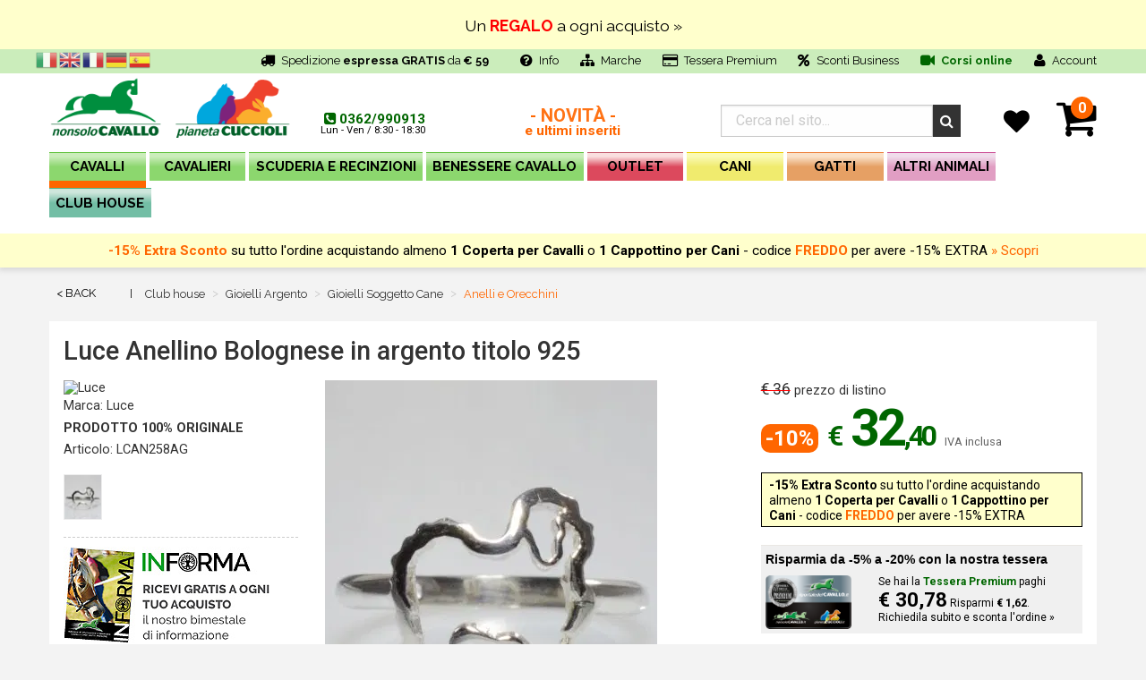

--- FILE ---
content_type: text/html
request_url: https://www.nonsolocavallo.it/prodotto/anellino-bolognese-argento-titolo-925/64029
body_size: 256076
content:


<!DOCTYPE HTML>

<html lang="it">
  <head>
    
    <base href="https://www.nonsolocavallo.it/">

    <meta charset="utf-8">
    <meta http-equiv="x-ua-compatible" content="ie=edge">
    <meta name="viewport" content="width=device-width, initial-scale=1.0">
    <meta name="uri-translation" content="on" />

    <script type="text/javascript">
    var _iub = _iub || [];
    _iub.csConfiguration = {"consentOnContinuedBrowsing":false,"countryDetection":true,"enableCcpa":true,"enableTcf":true,"floatingPreferencesButtonDisplay":"anchored-bottom-left","googleAdditionalConsentMode":true,"invalidateConsentWithoutLog":true,"newConsentAtVendorListUpdate":0,"perPurposeConsent":true,"preferenceCookie":{"expireAfter":180},"siteId":244711,"whitelabel":false,"cookiePolicyId":121781,"lang":"it", "banner":{ "acceptButtonCaptionColor":"white","acceptButtonColor":"#006600","acceptButtonDisplay":true,"backgroundColor":"#000001","closeButtonDisplay":false,"customizeButtonCaptionColor":"white","customizeButtonColor":"#212121","customizeButtonDisplay":true,"explicitWithdrawal":true,"listPurposes":true,"rejectButtonCaptionColor":"white","rejectButtonColor":"#666666","rejectButtonDisplay":true,"textColor":"white" }};
    </script>
    <script type="text/javascript" src="//cdn.iubenda.com/cs/tcf/stub-v2.js"></script>
    <script type="text/javascript" src="//cdn.iubenda.com/cs/tcf/safe-tcf-v2.js"></script>
    <script type="text/javascript" src="//cdn.iubenda.com/cs/ccpa/stub.js"></script>
    <script type="text/javascript" src="//cdn.iubenda.com/cs/iubenda_cs.js" charset="UTF-8" async></script>

    <!-- <script type="text/javascript">var _iub = _iub || {}; _iub.cons_instructions = _iub.cons_instructions || []; _iub.cons_instructions.push(["init", {api_key: "3bG2QUQUpcKftyhmN6zNTMKtIypcwpTy"}]);</script><script type="text/javascript" src="https://cdn.iubenda.com/cons/iubenda_cons.js" async></script> -->

    <meta name="description" content="Luce - Anellino Bolognese in argento titolo 925 Dedicato a tutti gli appassionati di cani e gatti. Gioiello realizzato in argento titolo...">
	<meta property="og:type" content="product">
	<meta property="og:title" content="Luce Anellino Bolognese in argento titolo 925">
	<meta property="og:description" content="Luce - Anellino Bolognese in argento titolo 925 Dedicato a tutti gli appassionati di cani e gatti. Gioiello realizzato in argento titolo...">
	<meta property="og:url" content="https://www.nonsolocavallo.it/prodotto.asp?tit=anellino-bolognese-argento-titolo-925&prod=64029">
	<meta property="og:site_name" content="NonsoloCavallo">
	<meta property="og:image" content="https://www.nonsolocavallo.it/foto/lcan258ag-c.jpg">
	<meta property="product:brand" content="Luce">
	<meta property="product:availability" content="in stock">
	<meta property="product:condition" content="new">
	<meta property="product:price:amount" content="32.40">
	<meta property="product:price:currency" content="EUR">
	<meta property="product:retailer_item_id" content="LCAN258AG">
	<meta property="product:retailer_item_id" content="AN258AG">
	<meta name="twitter:card" content="summary">
	<meta name="twitter:site" content="@portale_cavallo">
	<meta name="twitter:title" content="Luce Anellino Bolognese in argento titolo 925">
	<meta name="twitter:description" content="Luce - Anellino Bolognese in argento titolo 925 Dedicato a tutti gli appassionati di cani e gatti. Gioiello realizzato in argento titolo...">
	<meta name="twitter:image" content="http://www.nonsolocavallo.it/foto/lcan258ag-c.jpg">

	<title>Luce Anellino Bolognese in argento titolo 925 - NonsoloCavallo | Selleria online, negozio per cavalli e articoli equitazione</title>
	<link rel="canonical" href="https://www.nonsolocavallo.it/prodotto/anellino-bolognese-argento-titolo-925/64029">


    <link rel="stylesheet" href="//fonts.googleapis.com/css?family=Raleway:400,500,700,800,900|Roboto:400,500,700,900">
    <!-- <link rel="stylesheet" href="../lib/font-awesome/css/font-awesome.min.css"> -->
    <link rel="stylesheet" href="//cdnjs.cloudflare.com/ajax/libs/font-awesome/4.6.3/css/font-awesome.min.css">

    <link rel="stylesheet" type="text/css" href="//cdn.jsdelivr.net/jquery.slick/1.6.0/slick.css" />
    <link rel="stylesheet" type="text/css" href="//cdn.jsdelivr.net/jquery.slick/1.6.0/slick-theme.css" />
    <link rel="stylesheet" type="text/css" href="../lib/foundation-sites/foundation.min.css?rev=20231121">
    <link rel="stylesheet" href="https://cdnjs.cloudflare.com/ajax/libs/motion-ui/1.1.1/motion-ui.min.css" />

    <!-- <link rel="stylesheet" type="text/css" href="../_css2/bundle-vendor.min.css"/> -->

    <link rel="stylesheet" type="text/css" href="../_css2/layout.css?rev=20231120">
    <link rel="stylesheet" type="text/css" href="../_css2/prodotto.css?rev=20231121">
    <link rel="stylesheet" type="text/css" href="../_css2/classi-id.css?rev=20231121">
    <!-- <link rel="stylesheet" type="text/css" href="../_css2/bundle-structure.min.css"> -->
    <!-- Meta Pixel Code -->
<script>
!function(f,b,e,v,n,t,s)
{if(f.fbq)return;n=f.fbq=function(){n.callMethod?
n.callMethod.apply(n,arguments):n.queue.push(arguments)};
if(!f._fbq)f._fbq=n;n.push=n;n.loaded=!0;n.version='2.0';
n.queue=[];t=b.createElement(e);t.async=!0;
t.src=v;s=b.getElementsByTagName(e)[0];
s.parentNode.insertBefore(t,s)}(window, document,'script',
'https://connect.facebook.net/en_US/fbevents.js');
fbq('init', '601459377675599');
fbq('track', 'PageView');

  fbq('track', 'ViewContent');


</script>
<noscript><img height="1" width="1" style="display:none"
src="https://www.facebook.com/tr?id=601459377675599&ev=PageView&noscript=1"
/></noscript>
<!-- End Meta Pixel Code -->


    <link rel="manifest" href="manifest.json">

  </head>



  <body id="dettaglio" class="it">
  <script>
  (function (i, s, o, g, r, a, m) {
    i['GoogleAnalyticsObject'] = r;
    i[r] = i[r] || function () {
    (i[r].q = i[r].q || []).push(arguments)
    }, i[r].l = 1 * new Date();
    a = s.createElement(o), m = s.getElementsByTagName(o)[0];
    a.async = 1;
    a.src = g;
    m.parentNode.insertBefore(a, m)
  })(window, document, 'script', 'https://www.google-analytics.com/analytics.js', 'ga');
  ga('create', 'UA-16250553-2', 'auto', {'name': 'nonSoloCavalloTracker'});
    if (location.hostname == 'beta.nonsolocavallo.it') {
  ga('set', 'sendHitTask', null);
}else{
        ga('nonSoloCavalloTracker.send', 'pageview');

    
}
</script>



<script type="text/javascript">
/* Google Adwords - Chiamate dopo click */
(function(a,e,c,f,g,h,b,d){var k={ak:"1033388288",cl:"kT2ACITq53AQgILh7AM"};a[c]=a[c]||function(){(a[c].q=a[c].q||[]).push(arguments)};a[g]||(a[g]=k.ak);b=e.createElement(h);b.async=1;b.src="//www.gstatic.com/wcm/loader.js";d=e.getElementsByTagName(h)[0];d.parentNode.insertBefore(b,d);a[f]=function(b,d,e){a[c](2,b,k,d,null,new Date,e)};a[f]()})(window,document,"_googWcmImpl","_googWcmGet","_googWcmAk","script");
</script>




  <!-- Klarna -->
  <script async src="https://eu-library.klarnaservices.com/lib.js" data-client-id="f4e0a8cf-3ae2-59d2-a3aa-8ce59560a062"></script>

  <!-- PayPal -->
  <script src="https://www.paypal.com/sdk/js?client-id=ATDbnstWO8ivZYiQVMJu2Td51v5Y1bNEuFfvbcbZ5W59QP2OWoPFYrZ0oqUqhBeOkoxQY9cGwYXgUWvX&currency=EUR&components=messages" data-namespace="PayPalSDK"></script> 

    <div class="off-canvas-wrapper">
    <div class="off-canvas position-left" id="offCanvas" data-off-canvas>
    <ul class="vertical menu drilldown lvl0" data-drilldown>

<li class="lingue">
<div class="gtranslate_wrapper"></div>
</li>
<li class="bg1">
	<a href="negozio/prodotti-cavalli-equitazione/914">CAVALLI</a>
	<ul id="drilldown_914" class="menu vertical nested lvl1">
<li>
<a href="prodotti/bareback-little-dude/1800">Bareback e Little Dude <span class="hide">[1800]</span></a>
</li>
<li>
<a href="prodotti/monta-inglese-selleria-finimenti/2502">Selleria Inglese <span class="hide">[2502]</span></a>
<ul id="drilldown_2502" class="menu vertical nested lvl2">
<li>
<a href="prodotti/briglia-inglese-briglie-cavallo/1885">Briglie Inglesi <span class="hide">[1885]</span></a>
<ul id="drilldown_1885" class="menu vertical nested lvl3">
<li>
<a href="prodotti/briglie-salto-cuoio/2204">Briglie da salto in cuoio <span class="hide">[2204]</span></a>
</li>
<li>
<a href="prodotti/briglie-inglesi-dressage-cuoio/2867">Briglie dressage in cuoio <span class="hide">[2867]</span></a>
</li>
<li>
<a href="prodotti/briglie-inglesi-ad-incrocio/2911">Briglie incrocio in cuoio <span class="hide">[2911]</span></a>
</li>
<li>
<a href="prodotti/briglie-biothane-briglia-inglese-pvc/1901">Briglie Biothane e PVC <span class="hide">[1901]</span></a>
</li>
<li>
<a href="prodotti/cavezze-cuoio-inglesi-cavezzina-hannoveriana/2868">Cavezzine e Hannoveriane <span class="hide">[2868]</span></a>
</li>
<li>
<a href="prodotti/cinturini-montanti-inglesi/2869">Cinturini e montanti <span class="hide">[2869]</span></a>
</li>
</ul>
</li>
<li>
<a href="prodotti/frontalini-inglesi-frontalino-equitazione/2034">Frontalini Inglesi <span class="hide">[2034]</span></a>
</li>
<li>
<a href="prodotti/morsi-inglesi-imboccature-cavallo/1489">Morsi e Filetti Inglesi <span class="hide">[1489]</span></a>
<ul id="drilldown_1489" class="menu vertical nested lvl3">
<li>
<a href="prodotti/rondelle-catenelle-abbassalingua-ponti-pelham/1366">Barbozzali e Accessori <span class="hide">[1366]</span></a>
</li>
<li>
<a href="prodotti/chifney/1502">Chifney <span class="hide">[1502]</span></a>
</li>
<li>
<a href="prodotti/filetti-d/1495">Filetti a D <span class="hide">[1495]</span></a>
</li>
<li>
<a href="prodotti/filetti-doppi-anelli-pipa/1505">Filetti a doppi anelli, Pipa <span class="hide">[1505]</span></a>
</li>
<li>
<a href="prodotti/filetti-ad-anelli/1493">Filetti ad anelli <span class="hide">[1493]</span></a>
</li>
<li>
<a href="prodotti/filetti-ad-aste/1494">Filetti ad aste <span class="hide">[1494]</span></a>
</li>
<li>
<a href="prodotti/filetti-oliva/1501">Filetti oliva <span class="hide">[1501]</span></a>
</li>
<li>
<a href="prodotti/filetti-pessoa/1967">Filetti Pessoa <span class="hide">[1967]</span></a>
</li>
<li>
<a href="prodotti/filetto-ad-anelli-respiro/1498">Filetto ad anelli a respiro <span class="hide">[1498]</span></a>
</li>
<li>
<a href="prodotti/francesina-irlandese/1497">Francesina - Irlandese <span class="hide">[1497]</span></a>
</li>
<li>
<a href="prodotti/pelham-snodati-interi/1492">Pelham snodati e interi <span class="hide">[1492]</span></a>
</li>
</ul>
</li>
<li>
<a href="prodotti/nasalina-guscio-rivestimenti/1879">Nasaline e Rivestimenti <span class="hide">[1879]</span></a>
</li>
<li>
<a href="prodotti/redini-inglesi-redine-gomma/1890">Redini Inglesi <span class="hide">[1890]</span></a>
<ul id="drilldown_1890" class="menu vertical nested lvl3">
<li>
<a href="prodotti/redini-inglesi-gomma-cuoio/2912">Redini gomma e tela <span class="hide">[2912]</span></a>
</li>
<li>
<a href="prodotti/redini-inglesi-cuoio/2913">Redini in cuoio <span class="hide">[2913]</span></a>
</li>
</ul>
</li>
<li>
<a href="prodotti/pettorale-inglese-martingala-forchette/2623">Pettorali, Martingala e Forchette <span class="hide">[2623]</span></a>
<ul id="drilldown_2623" class="menu vertical nested lvl3">
<li>
<a href="prodotti/pettorali-martingala-pettorale-inglese/1891">Martingala e Pettorali <span class="hide">[1891]</span></a>
</li>
<li>
<a href="prodotti/martingala-inglese-caccia/1892">Martingala inglese da Caccia <span class="hide">[1892]</span></a>
</li>
<li>
<a href="prodotti/forchette-martingala-accessori/1894">Forchette per martingala e accessori <span class="hide">[1894]</span></a>
</li>
</ul>
</li>
<li>
<a href="prodotti/selle-inglesi-sella-dressage-salto-trekking/1749">Selle Inglesi <span class="hide">[1749]</span></a>
<ul id="drilldown_1749" class="menu vertical nested lvl3">
<li>
<a href="prodotti/sella-selle-trekking/1783">Selle Trekking <span class="hide">[1783]</span></a>
</li>
<li>
<a href="prodotti/archetto-intercambiabile-sella-inglese/2930">Archetti e ricambi <span class="hide">[2930]</span></a>
</li>
<li>
<a href="prodotti/copriseggio-coprisella-copri-seggio-sella/1782">Copriseggio e Coprisella <span class="hide">[1782]</span></a>
</li>
<li>
<a href="prodotti/selle-sella-completo/1753">Selle da Completo <span class="hide">[1753]</span></a>
</li>
<li>
<a href="prodotti/selle-sella-dressage/1752">Selle da Dressage <span class="hide">[1752]</span></a>
</li>
<li>
<a href="prodotti/selle-sella-pony-bambino/1754">Selle da pony e bambino <span class="hide">[1754]</span></a>
</li>
<li>
<a href="prodotti/selle-sella-salto/1751">Selle da Salto <span class="hide">[1751]</span></a>
</li>
<li>
<a href="prodotti/selle-sella-endurance/2662">Selle Endurance <span class="hide">[2662]</span></a>
</li>
<li>
<a href="prodotti/selle-inglesi-complete/2742">Set Selle Complete <span class="hide">[2742]</span></a>
</li>
</ul>
</li>
<li>
<a href="prodotti/sottopancia-inglesi-inglese-dressage/2585">Sottopancia inglesi <span class="hide">[2585]</span></a>
<ul id="drilldown_2585" class="menu vertical nested lvl3">
<li>
<a href="prodotti/sottopancia-inglesi-salto/1358">Sottopancia Salto inglesi <span class="hide">[1358]</span></a>
</li>
<li>
<a href="prodotti/sottopancia-dressage-olimpionici/2214">Sottopancia Dressage e Olimpionici <span class="hide">[2214]</span></a>
</li>
<li>
<a href="prodotti/sottopancia-pararamponi/2215">Sottopancia Pararamponi <span class="hide">[2215]</span></a>
</li>
<li>
<a href="prodotti/gusci-sottopancia-inglesi-fasce-rispetto-cavallo/2866">Gusci e Fasce di rispetto <span class="hide">[2866]</span></a>
</li>
</ul>
</li>
<li>
<a href="prodotti/sottosella-inglese-inglesi-equitazione/1831">Sottosella Inglesi <span class="hide">[1831]</span></a>
<ul id="drilldown_1831" class="menu vertical nested lvl3">
<li>
<a href="prodotti/alzapaletta-salvagarrese-inglese/2038">Alzapaletta e Salvagarrese <span class="hide">[2038]</span></a>
</li>
<li>
<a href="prodotti/sottocuscini-compensatori-gel-memory/2041">Sottocuscini e Compensatori <span class="hide">[2041]</span></a>
</li>
<li>
<a href="prodotti/sottosella-dressage/2040">Sottosella dressage <span class="hide">[2040]</span></a>
</li>
<li>
<a href="prodotti/sottosella-inglese-rettangolare-salto-endurance-trekking/2035">Sottosella rettangolari <span class="hide">[2035]</span></a>
</li>
<li>
<a href="prodotti/sottosella-inglese-sagomato/2036">Sottosella sagomati <span class="hide">[2036]</span></a>
</li>
</ul>
</li>
<li>
<a href="prodotti/speroni-portasperoni-inglesi-equitazione/2587">Speroni e Portasperoni Inglesi <span class="hide">[2587]</span></a>
<ul id="drilldown_2587" class="menu vertical nested lvl3">
<li>
<a href="prodotti/portasperoni-inglesi-laccioli-staffe/2525">Portasperoni e Laccioli <span class="hide">[2525]</span></a>
</li>
<li>
<a href="prodotti/speroni-inglesi-sperone-inglese/681">Speroni Inglesi <span class="hide">[681]</span></a>
</li>
</ul>
</li>
<li>
<a href="prodotti/staffe-inglesi-staffili-equitazione/2584">Staffe e Staffili Inglesi <span class="hide">[2584]</span></a>
<ul id="drilldown_2584" class="menu vertical nested lvl3">
<li>
<a href="prodotti/pedane-staffe-pedana-staffa-gabbia-gabbie/1801">Pedane e Accessori <span class="hide">[1801]</span></a>
</li>
<li>
<a href="prodotti/staffe-inglesi-staffa-inglese/704">Staffe inglesi <span class="hide">[704]</span></a>
</li>
<li>
<a href="prodotti/staffe-inglesi-sicurezza/2929">Staffe di sicurezza <span class="hide">[2929]</span></a>
</li>
<li>
<a href="prodotti/staffili-inglesi/898">Staffili inglesi <span class="hide">[898]</span></a>
</li>
</ul>
</li>
</ul>
</li>
<li>
<a href="prodotti/monta-western-selleria-finimenti/2503">Selleria Western <span class="hide">[2503]</span></a>
<ul id="drilldown_2503" class="menu vertical nested lvl2">
<li>
<a href="prodotti/briglie-americane-briglia-western/648">Briglie western <span class="hide">[648]</span></a>
<ul id="drilldown_648" class="menu vertical nested lvl3">
<li>
<a href="prodotti/briglie-testiere-ad-orecchio-cuoio/2931">Briglie e testiere ad orecchio <span class="hide">[2931]</span></a>
</li>
<li>
<a href="prodotti/briglie-briglia-western-cuoio-testiera-testiere/1907">Briglie e testiere in cuoio <span class="hide">[1907]</span></a>
</li>
<li>
<a href="prodotti/briglie-western-briglia-accessori-nylon/1905">Briglie nylon e pvc <span class="hide">[1905]</span></a>
</li>
</ul>
</li>
<li>
<a href="prodotti/martingala-forchette-inglese/1912">Martingala e Forchette <span class="hide">[1912]</span></a>
</li>
<li>
<a href="prodotti/pettorali/1911">Pettorali western <span class="hide">[1911]</span></a>
</li>
<li>
<a href="prodotti/redini-western-redine-americana/644">Redini Western <span class="hide">[644]</span></a>
</li>
<li>
<a href="prodotti/bosal-mecate-fast-stop-side-pull/1447">Bosal, Mecate e Side-pull <span class="hide">[1447]</span></a>
</li>
<li>
<a href="prodotti/lazi-western-lazo-americano-frustino-barrel-frustini/1914">Lazi e Frustini Western <span class="hide">[1914]</span></a>
</li>
<li>
<a href="prodotti/morsi-americani-morso-western/1959">Morsi e Filetti Western <span class="hide">[1959]</span></a>
<ul id="drilldown_1959" class="menu vertical nested lvl3">
<li>
<a href="prodotti/morsi-americani-vari/1504">Morsi snodati <span class="hide">[1504]</span></a>
</li>
<li>
<a href="prodotti/accessori-morsi-imboccature-western/1969">Barbozzali e Accessori <span class="hide">[1969]</span></a>
</li>
<li>
<a href="prodotti/filetti-western-americani/1963">Filetti <span class="hide">[1963]</span></a>
</li>
<li>
<a href="prodotti/filetti-torciglione-western/1962">Filetti a torciglione <span class="hide">[1962]</span></a>
</li>
<li>
<a href="prodotti/filetti-decorati-western/1964">Filetti decorati <span class="hide">[1964]</span></a>
</li>
<li>
<a href="prodotti/morsi-correctional-western-americani/1965">Morsi correctional <span class="hide">[1965]</span></a>
</li>
<li>
<a href="prodotti/morsi-interi-ponte-americani/1966">Morsi interi e a ponte <span class="hide">[1966]</span></a>
</li>
<li>
<a href="prodotti/morsi-western-semi-snodo/1975">Morsi semi snodo <span class="hide">[1975]</span></a>
</li>
<li>
<a href="prodotti/morsi-western-imboccatura-americana/1976">Morsi vari <span class="hide">[1976]</span></a>
</li>
</ul>
</li>
<li>
<a href="prodotti/nasaline-gusci-rivestimenti-western/1921">Nasaline e Rivestimenti <span class="hide">[1921]</span></a>
</li>
<li>
<a href="prodotti/selle-western-americane-reining-barrel/2530">Selle Western <span class="hide">[2530]</span></a>
<ul id="drilldown_2530" class="menu vertical nested lvl3">
<li>
<a href="prodotti/copriseggio-coprisella-copri-seggio-sella/1781">Copriseggio e Coprisella <span class="hide">[1781]</span></a>
</li>
<li>
<a href="prodotti/punta-sottopancia-fascia-ricambio/2540">Punte e Ricambi <span class="hide">[2540]</span></a>
</li>
<li>
<a href="prodotti/sella-selle-trekking-western/1784">Selle Trekking <span class="hide">[1784]</span></a>
</li>
<li>
<a href="prodotti/selle-western-complete/2743">Set Selle Complete <span class="hide">[2743]</span></a>
</li>
<li>
<a href="prodotti/selle-western-economiche/2531">Selle Western Economiche <span class="hide">[2531]</span></a>
</li>
<li>
<a href="prodotti/selle-barrel-racing-western/2533">Selle Barrel Racing <span class="hide">[2533]</span></a>
</li>
<li>
<a href="prodotti/sella-western-pony-bambino/2536">Selle per pony e bambino <span class="hide">[2536]</span></a>
</li>
<li>
<a href="prodotti/sella-team-penning-western/2534">Selle Team Penning <span class="hide">[2534]</span></a>
</li>
<li>
<a href="prodotti/sella-selle-western-arabian/2535">Selle Western Arabian <span class="hide">[2535]</span></a>
</li>
<li>
<a href="prodotti/selle-cutting-sella-western/2537">Selle Western Cutting <span class="hide">[2537]</span></a>
</li>
<li>
<a href="prodotti/sella-western-lavoro/2538">Selle Western da Lavoro <span class="hide">[2538]</span></a>
</li>
<li>
<a href="prodotti/sella-selle-reining-western/2532">Selle Western Reining <span class="hide">[2532]</span></a>
</li>
</ul>
</li>
<li>
<a href="prodotti/sottopancia-western-americano/2592">Sottopancia e Ricambi Western <span class="hide">[2592]</span></a>
<ul id="drilldown_2592" class="menu vertical nested lvl3">
<li>
<a href="prodotti/punte-sottopancia-fascia-ricambio/1984">Punte, fasce e ricambi <span class="hide">[1984]</span></a>
</li>
<li>
<a href="prodotti/sottopancia-western-americano/575">Sottopancia western <span class="hide">[575]</span></a>
</li>
<li>
<a href="prodotti/gusci-sottopancia-western-fasce-rispetto-cavallo/2932">Gusci e Fasce di rispetto <span class="hide">[2932]</span></a>
</li>
</ul>
</li>
<li>
<a href="prodotti/sottosella-western-tappetini-americani/1836">Sottosella Western <span class="hide">[1836]</span></a>
<ul id="drilldown_1836" class="menu vertical nested lvl3">
<li>
<a href="prodotti/sottosella-western-feltro-neoprene-gomma/545">Feltro, Neoprene e Gomma <span class="hide">[545]</span></a>
</li>
<li>
<a href="prodotti/sottosella-western-gel-memory/2848">Gel e memory <span class="hide">[2848]</span></a>
</li>
<li>
<a href="prodotti/tappetini-americani-tappetino-western-usa/547">Tappetini e Copertine USA <span class="hide">[547]</span></a>
</li>
<li>
<a href="prodotti/sottosella-western-terapeutici-traspiranti/858">Terapeutici e Traspiranti <span class="hide">[858]</span></a>
</li>
</ul>
</li>
<li>
<a href="prodotti/speroni-americani-portasperoni-western/2591">Speroni e Portasperoni Western <span class="hide">[2591]</span></a>
<ul id="drilldown_2591" class="menu vertical nested lvl3">
<li>
<a href="prodotti/portasperoni-laccioli-porta-speroni-lacciolini-western-rotelle-rotella/677">Portasperoni e Rotelle <span class="hide">[677]</span></a>
</li>
<li>
<a href="prodotti/speroni-western-sperone-americano/678">Speroni Western <span class="hide">[678]</span></a>
</li>
</ul>
</li>
<li>
<a href="prodotti/staffe-western-americane-fender/705">Staffe e Fender Western <span class="hide">[705]</span></a>
</li>
<li>
<a href="prodotti/tie-down-chiudi-bocca-western/1913">Tie-down e Chiudi bocca <span class="hide">[1913]</span></a>
</li>
</ul>
</li>
<li>
<a href="prodotti/selleria-spagnola-australiana-maremmana/2667">Selleria Altre Discipline <span class="hide">[2667]</span></a>
<ul id="drilldown_2667" class="menu vertical nested lvl2">
<li>
<a href="prodotti/trotto-carrozze-calessi-attacchi/2513">Attacchi, Trotto e Galoppo <span class="hide">[2513]</span></a>
<ul id="drilldown_2513" class="menu vertical nested lvl3">
<li>
<a href="prodotti/finimenti-carrozze-calessi/1867">Finimenti per Trotto e Carrozze <span class="hide">[1867]</span></a>
</li>
<li>
<a href="prodotti/hackamore-carrozza/1503">Hackamore e Morsi <span class="hide">[1503]</span></a>
</li>
<li>
<a href="prodotti/testiere-accessori-corsa-galoppo/2579">Testiere e Accessori Galoppo <span class="hide">[2579]</span></a>
</li>
</ul>
</li>
<li>
<a href="prodotti/horse-ball-volteggio-ippoterapia/1875">Horse ball, Volteggio e Ippoterapia <span class="hide">[1875]</span></a>
</li>
<li>
<a href="prodotti/monta-lavoro-australiana-maremmana-argentina/2514">Monta da Lavoro <span class="hide">[2514]</span></a>
<ul id="drilldown_2514" class="menu vertical nested lvl3">
<li>
<a href="prodotti/accessori-morsi-imboccature/1968">Accessori per morsi <span class="hide">[1968]</span></a>
</li>
<li>
<a href="prodotti/barbozzali-cavalli-barbozzale-cavallo/1970">Barbozzali <span class="hide">[1970]</span></a>
</li>
<li>
<a href="prodotti/briglie-testiere-redini/1916">Briglie e Finimenti <span class="hide">[1916]</span></a>
</li>
<li>
<a href="prodotti/selle-maremmane-australiane/2567">Selle Monta da Lavoro <span class="hide">[2567]</span></a>
</li>
<li>
<a href="prodotti/morsi-morso-australiano-argentino-maremmano/1961">Morsi Argentini, Maremmani e Sardi <span class="hide">[1961]</span></a>
</li>
<li>
<a href="prodotti/sottosella-australiano-portoghese-maremmano-spagnolo/1835">Sottopancia, Sottosella e Staffe <span class="hide">[1835]</span></a>
</li>
</ul>
</li>
<li>
<a href="prodotti/monta-spagnola-portoghese-vaquera/2515">Monta Spagnola e Portoghese <span class="hide">[2515]</span></a>
<ul id="drilldown_2515" class="menu vertical nested lvl3">
<li>
<a href="prodotti/selleria-spagnola-portoghese-vaquera/1918">Briglie, Pettorali e Codali <span class="hide">[1918]</span></a>
</li>
<li>
<a href="prodotti/morso-spagnolo-andaluso-portoghese/1496">Morsi Spagnoli e Portoghesi <span class="hide">[1496]</span></a>
</li>
<li>
<a href="prodotti/selle-spagnole-vaquere-portoghesi-camargue/2561">Selle Spagnole e Portoghesi <span class="hide">[2561]</span></a>
</li>
<li>
<a href="prodotti/sottosella-copriseggio-manta/2564">Sottosella, Speroni e Staffe <span class="hide">[2564]</span></a>
</li>
</ul>
</li>
</ul>
</li>
<li>
<a href="prodotti/bisacce-equitazione-bisaccia-cavallo/907">Bisacce Equitazione <span class="hide">[907]</span></a>
</li>
<li>
<a href="prodotti/cavezze-nylon-cuoio-lunghine/1821">Cavezze e Lunghine <span class="hide">[1821]</span></a>
<ul id="drilldown_1821" class="menu vertical nested lvl2">
<li>
<a href="prodotti/cavezze-nylon-cavalli-equitazione/1822">Cavezze in Nylon <span class="hide">[1822]</span></a>
</li>
<li>
<a href="prodotti/cavezze-corda-cavalli-equitazione/2216">Cavezze in Corda Annodate <span class="hide">[2216]</span></a>
</li>
<li>
<a href="prodotti/cavezze-cuoio-cavalli-equitazione/1823">Cavezze in cuoio <span class="hide">[1823]</span></a>
</li>
<li>
<a href="prodotti/lunghine-cavalli-lunghina-equitazione/2199">Lunghine <span class="hide">[2199]</span></a>
</li>
</ul>
</li>
<li>
<a href="prodotti/coperte-cavalli-coperta-equitazione/1855">Coperte per Cavalli <span class="hide">[1855]</span></a>
<ul id="drilldown_1855" class="menu vertical nested lvl2">
<li>
<a href="prodotti/coperte-impermeabili-paddock-cavalli-equitazione/1856">Coperte Impermeabili da paddock <span class="hide">[1856]</span></a>
</li>
<li>
<a href="prodotti/coperte-piumino-box-cavalli-equitazione/1859">Coperte Piumino da box <span class="hide">[1859]</span></a>
</li>
<li>
<a href="prodotti/coperte-equitazione-coperta-pile-lana/1857">Coperte Pile e Lana <span class="hide">[1857]</span></a>
</li>
<li>
<a href="prodotti/coperte-rete-antimosche-spugna-cavalli/1860">Coperte Rete e Spugna <span class="hide">[1860]</span></a>
</li>
<li>
<a href="prodotti/colli-cappucci/2952">Colli e Cappucci <span class="hide">[2952]</span></a>
</li>
<li>
<a href="prodotti/coperte-cotone-cavallo-equitazione/1858">Coperte Cotone <span class="hide">[1858]</span></a>
</li>
<li>
<a href="prodotti/coprispalle-coprireni/2953">Coprispalle e coprireni <span class="hide">[2953]</span></a>
</li>
<li>
<a href="prodotti/coperte-lycra-cavalli-equitazione/1862">Coperte Lycra <span class="hide">[1862]</span></a>
</li>
<li>
<a href="prodotti/cinghie-accessori-coperte/1861">Cinghie e accessori <span class="hide">[1861]</span></a>
</li>
</ul>
</li>
<li>
<a href="prodotti/set-offerta-risparmio-equitazione/2176">Set Completi risparmio <span class="hide">[2176]</span></a>
</li>
<li>
<a href="prodotti/cuffie-cavallo-maschere-cavalli/2511">Cuffie e Maschere <span class="hide">[2511]</span></a>
<ul id="drilldown_2511" class="menu vertical nested lvl2">
<li>
<a href="prodotti/cuffie-cavalli-maschere-antimosche-equitazione/854">Cuffie cavalli <span class="hide">[854]</span></a>
</li>
<li>
<a href="prodotti/maschere-antimosche/2512">Maschere antimosche <span class="hide">[2512]</span></a>
</li>
</ul>
</li>
<li>
<a href="prodotti/caricamento/2957">- CARICAMENTO - <span class="hide">[2957]</span></a>
</li>
<li>
<a href="prodotti/olio-sapone-grasso-cuoio/905">Cura del Cuoio <span class="hide">[905]</span></a>
<ul id="drilldown_905" class="menu vertical nested lvl2">
<li>
<a href="prodotti/grasso-cuoio-olio-selle-finimenti/2123">Grasso e Olio Cuoio <span class="hide">[2123]</span></a>
</li>
<li>
<a href="prodotti/pennelli-cesoie-foratrici-cuoio/2126">Pennelli, Cesoie e Foratrici <span class="hide">[2126]</span></a>
</li>
<li>
<a href="prodotti/sapone-cuoio-selle-finimenti/2125">Sapone Cuoio <span class="hide">[2125]</span></a>
</li>
</ul>
</li>
<li>
<a href="prodotti/doma-cavalli-addestramento-cavallo/1845">Doma e Addestramento <span class="hide">[1845]</span></a>
<ul id="drilldown_1845" class="menu vertical nested lvl2">
<li>
<a href="prodotti/sottocoda-cavallo-codali-fascioni-cavalli/1895">Codali e Fascioni per Doma <span class="hide">[1895]</span></a>
</li>
<li>
<a href="prodotti/cavezzone-cavalli-cavezzoni-doma-cavallo/1846">Cavezzoni e Archetti <span class="hide">[1846]</span></a>
</li>
<li>
<a href="prodotti/gogue-cavallo-chambon-cavalli-equitazione/1956">Gogue e Chambon <span class="hide">[1956]</span></a>
</li>
<li>
<a href="prodotti/longe-cavalli-redini-ritorno-cavallo/1847">Longe e Redini di Ritorno <span class="hide">[1847]</span></a>
</li>
</ul>
</li>
<li>
<a href="prodotti/protezioni-cavallo-equitazione/1811">Protezioni Cavallo <span class="hide">[1811]</span></a>
<ul id="drilldown_1811" class="menu vertical nested lvl2">
<li>
<a href="prodotti/fasce-cavallo-equitazione/634">Fasce <span class="hide">[634]</span></a>
</li>
<li>
<a href="prodotti/sottofasce-cavalli-cavallo-spugna-feltro/2933">Sottofasce <span class="hide">[2933]</span></a>
</li>
<li>
<a href="prodotti/paratendini-paranocche-paratendine-equitazione/1817">Paranocche e Paratendini <span class="hide">[1817]</span></a>
</li>
<li>
<a href="prodotti/protezioni-dressage-cavalli-equitazione/2595">Protezioni Dressage <span class="hide">[2595]</span></a>
</li>
<li>
<a href="prodotti/stinchiere-western-protezione-cavalli/1814">Protezioni western <span class="hide">[1814]</span></a>
</li>
<li>
<a href="prodotti/stinchiere-cavalli/2934">Stinchiere <span class="hide">[2934]</span></a>
</li>
<li>
<a href="prodotti/paraglomi-cavallo-equitazione/1813">Paraglomi <span class="hide">[1813]</span></a>
</li>
<li>
<a href="prodotti/museruole-cavalli-collare-cavallo-museruola/2583">Collari, Guaine e Museruole <span class="hide">[2583]</span></a>
</li>
<li>
<a href="prodotti/paracolpi-trasporto-paracoda-cavalli/1812">Paracoda e Paracolpi Trasporto <span class="hide">[1812]</span></a>
</li>
<li>
<a href="prodotti/scarpe-cavalli-scarpette-zoccolo-solette-soletta-zoccoli/1820">Scarpe e solette per cavalli <span class="hide">[1820]</span></a>
</li>
<li>
<a href="prodotti/pastoie-balze-pastoia-cavalli-equitazione/1363">Balze e Pastoie <span class="hide">[1363]</span></a>
</li>
</ul>
</li>
<li>
<a href="prodotti/moschettoni-fibbie-anelli-equitazione/1880">Moschettoni e Fibbie <span class="hide">[1880]</span></a>
<ul id="drilldown_1880" class="menu vertical nested lvl2">
<li>
<a href="prodotti/borchie-viti-decorazioni-selle/1884">Borchie e Decorazioni <span class="hide">[1884]</span></a>
</li>
<li>
<a href="prodotti/fibbie-anelli-briglie-finimenti/1883">Fibbie e Anelli <span class="hide">[1883]</span></a>
</li>
<li>
<a href="prodotti/moschettoni-scuderia-morsetti/1882">Moschettoni e Morsetti <span class="hide">[1882]</span></a>
</li>
</ul>
</li>
</ul>

</li>
<li class="bg1">
	<a href="negozio/prodotti-per-te/2481">CAVALIERI</a>
	<ul id="drilldown_2481" class="menu vertical nested lvl1">
<li>
<a href="prodotti/abbigliamento-inglese-pantaloni-cap/12">Abbigliamento Inglese <span class="hide">[12]</span></a>
<ul id="drilldown_12" class="menu vertical nested lvl2">
<li>
<a href="prodotti/accessori/2946">Accessori <span class="hide">[2946]</span></a>
<ul id="drilldown_2946" class="menu vertical nested lvl3">
<li>
<a href="prodotti/cravatte-plastron-fermagli-capelli/1795">Accessori Concorso <span class="hide">[1795]</span></a>
</li>
<li>
<a href="prodotti/occhiali-uomo-donna/2870">Occhiali <span class="hide">[2870]</span></a>
</li>
</ul>
</li>
<li>
<a href="prodotti/impermeabili-equitazione-poncho-galoche/1794">Impermeabili, Poncho e Galoche <span class="hide">[1794]</span></a>
</li>
<li>
<a href="prodotti/camice-polo-gara/2883">Camice e Polo da Gara <span class="hide">[2883]</span></a>
<ul id="drilldown_2883" class="menu vertical nested lvl3">
<li>
<a href="prodotti/camice-equitazione-inglesi-uomo/773">Camice e polo Uomo <span class="hide">[773]</span></a>
</li>
<li>
<a href="prodotti/camice-equitazione-donna/2895">Camice  e polo Donna <span class="hide">[2895]</span></a>
</li>
<li>
<a href="prodotti/camice-equitazione-bambino/2884">Camice  e polo junior <span class="hide">[2884]</span></a>
</li>
</ul>
</li>
<li>
<a href="prodotti/polo-magliette-t-shirt-equitazione/2888">Magliette e polo <span class="hide">[2888]</span></a>
<ul id="drilldown_2888" class="menu vertical nested lvl3">
<li>
<a href="prodotti/t-shirt-bimbo-equitazione-cavallo/2875">Magliette e Polo junior <span class="hide">[2875]</span></a>
</li>
<li>
<a href="prodotti/polo-equitazione-t-shirt-uomo/2142">Magliette e Polo Uomo <span class="hide">[2142]</span></a>
</li>
<li>
<a href="prodotti/polo-t-shirt-donna/2900">Magliette e Polo Donna <span class="hide">[2900]</span></a>
</li>
</ul>
</li>
<li>
<a href="prodotti/bustini-protezioni-airbag/2881">Bustini e Airbag <span class="hide">[2881]</span></a>
<ul id="drilldown_2881" class="menu vertical nested lvl3">
<li>
<a href="prodotti/bustini-protettivi-body-equitazione-cavaliere/819">Bustini e Protezioni Adulto <span class="hide">[819]</span></a>
</li>
<li>
<a href="prodotti/bustini-equitazione-bimbo-biamba/2788">Bustini Protezioni junior <span class="hide">[2788]</span></a>
</li>
</ul>
</li>
<li>
<a href="prodotti/calze-equitazione/2882">Calze Equitazione <span class="hide">[2882]</span></a>
<ul id="drilldown_2882" class="menu vertical nested lvl3">
<li>
<a href="prodotti/calze-equitazione-cavaliere/2032">Calze Adulto <span class="hide">[2032]</span></a>
</li>
<li>
<a href="prodotti/calze-bambino-bambina-calzini-equitazione/2812">Calze junior <span class="hide">[2812]</span></a>
</li>
</ul>
</li>
<li>
<a href="prodotti/cap-caschi-equitazione/2885">Cap e Caschi Equitazione <span class="hide">[2885]</span></a>
<ul id="drilldown_2885" class="menu vertical nested lvl3">
<li>
<a href="prodotti/cap-caschi-equitazione-adulto/1791">Cap e Caschi Adulto <span class="hide">[1791]</span></a>
</li>
<li>
<a href="prodotti/cap-equitazione-caschi-bimbo/2789">Cap e Caschi junior <span class="hide">[2789]</span></a>
</li>
<li>
<a href="prodotti/ricambi-caschi-equtazione-accessori-equitazione/2935">Accessori e Ricambi <span class="hide">[2935]</span></a>
</li>
</ul>
</li>
<li>
<a href="prodotti/cinture-equitazione-accessori/1929">Cinture Sciarpe e Cappelli <span class="hide">[1929]</span></a>
</li>
<li>
<a href="prodotti/felpe-equitazione/2892">Felpe Equitazione <span class="hide">[2892]</span></a>
<ul id="drilldown_2892" class="menu vertical nested lvl3">
<li>
<a href="prodotti/felpe-equitazione-bimbo/2790">Felpe junior <span class="hide">[2790]</span></a>
</li>
<li>
<a href="prodotti/felpe-equitazione-cavaliere-uomo/2221">Felpe Uomo <span class="hide">[2221]</span></a>
</li>
<li>
<a href="prodotti/felpe-equitazione-donna/2896">Felpe Donna <span class="hide">[2896]</span></a>
</li>
</ul>
</li>
<li>
<a href="prodotti/ghette-gambali/2887">Ghette e Gambali <span class="hide">[2887]</span></a>
<ul id="drilldown_2887" class="menu vertical nested lvl3">
<li>
<a href="prodotti/gambali-ghette-equitazione-adulto/1790">Ghette e Gambali Adulto <span class="hide">[1790]</span></a>
</li>
<li>
<a href="prodotti/ghette-equitazione-gambali-bimbo/2791">Ghette Gambali junior <span class="hide">[2791]</span></a>
</li>
</ul>
</li>
<li>
<a href="prodotti/giacche-gara/2897">Giacche da Gara <span class="hide">[2897]</span></a>
<ul id="drilldown_2897" class="menu vertical nested lvl3">
<li>
<a href="prodotti/abbigliamento-concorso-giacche-bimbo-cambino-equitazione-junior/2786">Giacche junior <span class="hide">[2786]</span></a>
</li>
<li>
<a href="prodotti/giacche-concorso-giacca-gara-uomo/818">Giacche Uomo <span class="hide">[818]</span></a>
</li>
<li>
<a href="prodotti/giacche-gara-concorso-donna/2898">Giacche Donna <span class="hide">[2898]</span></a>
</li>
</ul>
</li>
<li>
<a href="prodotti/bomber-giubbini-equitazione/2880">Giacche e Bomber tempo libero <span class="hide">[2880]</span></a>
<ul id="drilldown_2880" class="menu vertical nested lvl3">
<li>
<a href="prodotti/bomber-equitazione-giubbini-bimbo/2787">Bomber e Giubbini junior <span class="hide">[2787]</span></a>
</li>
<li>
<a href="prodotti/bomber-equitazione-giubbini-uomo/2219">Bomber Giubbini Uomo <span class="hide">[2219]</span></a>
</li>
<li>
<a href="prodotti/bomber-giubbini-donna/2894">Bomber Giubbini Donna <span class="hide">[2894]</span></a>
</li>
</ul>
</li>
<li>
<a href="prodotti/guanti-equitazione/2893">Guanti Equitazione <span class="hide">[2893]</span></a>
<ul id="drilldown_2893" class="menu vertical nested lvl3">
<li>
<a href="prodotti/guanti-equitazione-bimbo-bimba/2792">Guanti junior <span class="hide">[2792]</span></a>
</li>
<li>
<a href="prodotti/guanti-pelle-tessuto-guanto-uomo/815">Guanti Uomo <span class="hide">[815]</span></a>
</li>
<li>
<a href="prodotti/guanti-donna/2899">Guanti Donna <span class="hide">[2899]</span></a>
</li>
</ul>
</li>
<li>
<a href="prodotti/pantaloni-equitazione/2874">Pantaloni Equitazione <span class="hide">[2874]</span></a>
<ul id="drilldown_2874" class="menu vertical nested lvl3">
<li>
<a href="prodotti/pantaloni-equitazione-donna/811">Pantaloni Donna <span class="hide">[811]</span></a>
</li>
<li>
<a href="prodotti/pantaloni-equitazione-bambino/812">Pantaloni junior <span class="hide">[812]</span></a>
</li>
<li>
<a href="prodotti/pantaloni-equitazione-uomo/810">Pantaloni Uomo <span class="hide">[810]</span></a>
</li>
</ul>
</li>
<li>
<a href="prodotti/stivaletti-inglesi-equitazione/2890">Stivaletti inglesi <span class="hide">[2890]</span></a>
<ul id="drilldown_2890" class="menu vertical nested lvl3">
<li>
<a href="prodotti/stivaletti-inglesi-equitazione/1787">Stivaletti Adulto <span class="hide">[1787]</span></a>
</li>
<li>
<a href="prodotti/stivaletti-bimbo-equitazione-cavallo/2876">Stivaletti junior <span class="hide">[2876]</span></a>
</li>
<li>
<a href="prodotti/accessori-calzature/2908">Accessori calzature <span class="hide">[2908]</span></a>
</li>
</ul>
</li>
<li>
<a href="prodotti/stivali-inglesi-equitazione/2891">Stivali inglesi <span class="hide">[2891]</span></a>
<ul id="drilldown_2891" class="menu vertical nested lvl3">
<li>
<a href="prodotti/stivali-inglesi-stivale-equitazione/807">Stivali Adulto <span class="hide">[807]</span></a>
</li>
<li>
<a href="prodotti/stivali-stivaletti-equitazione-inglesi-bimbo/2794">Stivali junior <span class="hide">[2794]</span></a>
</li>
<li>
<a href="prodotti/accessori-calzature/2907">Accessori calzature <span class="hide">[2907]</span></a>
</li>
</ul>
</li>
</ul>
</li>
<li>
<a href="prodotti/fruste-cavalli-frustini-equitazione/2571">Fruste e Frustini <span class="hide">[2571]</span></a>
<ul id="drilldown_2571" class="menu vertical nested lvl2">
<li>
<a href="prodotti/frustini-cavalli-frustino-equitazione/768">Frustini salto <span class="hide">[768]</span></a>
</li>
<li>
<a href="prodotti/fruste-cavalli-frusta-equitazione/2572">Fruste allenamento <span class="hide">[2572]</span></a>
</li>
<li>
<a href="prodotti/frustini-dressage-equiazione/2864">Frustini dressage <span class="hide">[2864]</span></a>
</li>
<li>
<a href="prodotti/frustini-vari/2865">Frustini vari <span class="hide">[2865]</span></a>
</li>
</ul>
</li>
<li>
<a href="prodotti/abbigliamento-western-pantaloni-cappelli/2135">Abbigliamento Western <span class="hide">[2135]</span></a>
<ul id="drilldown_2135" class="menu vertical nested lvl2">
<li>
<a href="prodotti/cappelli-equitazione-cappello-western/1792">Cappelli western <span class="hide">[1792]</span></a>
</li>
<li>
<a href="prodotti/chaps-western-inglesi/864">Chaps western <span class="hide">[864]</span></a>
</li>
<li>
<a href="prodotti/cinture-accessori-western/1863">Cinture, Spille e Bolos <span class="hide">[1863]</span></a>
</li>
<li>
<a href="prodotti/polo-equitazione-felpe-western-t-shirt/1949">Felpe e T-shirt <span class="hide">[1949]</span></a>
</li>
<li>
<a href="prodotti/fibbie-western-fibbia-cowboy/776">Fibbie western <span class="hide">[776]</span></a>
</li>
<li>
<a href="prodotti/giubbini-gilet-equitazione-western/1865">Giacche e Bomber tempo libero <span class="hide">[1865]</span></a>
</li>
<li>
<a href="prodotti/stivali-western-stivale-equitazione-americano/862">Stivali western <span class="hide">[862]</span></a>
</li>
<li>
<a href="prodotti/calze-equitazione-western/2201">Calze <span class="hide">[2201]</span></a>
</li>
<li>
<a href="prodotti/guanti-equitazione-western/2136">Guanti western <span class="hide">[2136]</span></a>
</li>
<li>
<a href="prodotti/impermeabili-equitazione-poncho-galoche/2137">Impermeabili, Poncho e Galoche <span class="hide">[2137]</span></a>
</li>
<li>
<a href="prodotti/pantaloni-western-pantalone-equitazione/2145">Pantaloni western <span class="hide">[2145]</span></a>
</li>
</ul>
</li>
<li>
<a href="prodotti/borse-equitazione-borsa-porta-cap-stivali-sella/1844">Borse Equitazione <span class="hide">[1844]</span></a>
</li>
<li>
<a href="prodotti/gioielli-cani-gatti-gioiello-cavallo-equitazione/2659">Gioielli Argento <span class="hide">[2659]</span></a>
<ul id="drilldown_2659" class="menu vertical nested lvl2">
<li>
<a href="prodotti/gioielli-cani-oreficeria/2009">Gioielli Soggetto Cane <span class="hide">[2009]</span></a>
<ul id="drilldown_2009" class="menu vertical nested lvl3">
<li>
<a href="prodotti/girocollo/2188">Girocollo <span class="hide">[2188]</span></a>
</li>
<li>
<a href="prodotti/anelli-orecchini-argento-cane/2189">Anelli e Orecchini <span class="hide">[2189]</span></a>
</li>
<li>
<a href="prodotti/bracciali/2191">Bracciali <span class="hide">[2191]</span></a>
</li>
<li>
<a href="prodotti/ciondoli/2190">Ciondoli <span class="hide">[2190]</span></a>
</li>
</ul>
</li>
<li>
<a href="prodotti/oreficeria-cavallo-gioielli-cavalli-equitazione/1729">Gioielli Soggetto Cavallo <span class="hide">[1729]</span></a>
<ul id="drilldown_1729" class="menu vertical nested lvl3">
<li>
<a href="prodotti/anelli/1731">Anelli e Orecchini <span class="hide">[1731]</span></a>
</li>
<li>
<a href="prodotti/braccialetti/1732">Braccialetti <span class="hide">[1732]</span></a>
</li>
<li>
<a href="prodotti/collane-ciondolo/1734">Ciondoli e Girocollo <span class="hide">[1734]</span></a>
</li>
<li>
<a href="prodotti/portachiavi-spille-gemelli/1740">Portachiavi, Spille e Gemelli <span class="hide">[1740]</span></a>
</li>
</ul>
</li>
<li>
<a href="prodotti/oreficeria-gatti-gioielli-gatto/2010">Gioielli Soggetto Gatto <span class="hide">[2010]</span></a>
<ul id="drilldown_2010" class="menu vertical nested lvl3">
<li>
<a href="prodotti/anelli-bracciali-argento-cane/2194">Anelli e Bracciali <span class="hide">[2194]</span></a>
</li>
<li>
<a href="prodotti/ciondoli/2195">Ciondoli e Orecchini <span class="hide">[2195]</span></a>
</li>
</ul>
</li>
</ul>
</li>
<li>
<a href="prodotti/cura-benessere/2637">Cura e Benessere <span class="hide">[2637]</span></a>
<ul id="drilldown_2637" class="menu vertical nested lvl2">
<li>
<a href="prodotti/arnica-sportivi-cavalieri/2249">Arnica Sportivi e Cavalieri <span class="hide">[2249]</span></a>
</li>
<li>
<a href="prodotti/lozioni-anti-insetti-uso-umano/2329">Lozioni anti insetti <span class="hide">[2329]</span></a>
</li>
</ul>
</li>
<li>
<a href="prodotti/libri-equitazione/2942">Libri Equitazione <span class="hide">[2942]</span></a>
</li>
<li>
<a href="prodotti/giochi-cavallo-cavalli-oggettistica/1730">Giochi e Oggettistica <span class="hide">[1730]</span></a>
<ul id="drilldown_1730" class="menu vertical nested lvl2">
<li>
<a href="prodotti/braccialetti-cavallo-orecchini-equitazione/2178">Braccialetti, Orecchini e Girocollo <span class="hide">[2178]</span></a>
</li>
<li>
<a href="prodotti/hobby-horse-giochi-giocattoli/2939">Hobby Horse e Giochi <span class="hide">[2939]</span></a>
</li>
<li>
<a href="prodotti/borracce-bussole-coltelli/1938">Orologi, Foto e varie <span class="hide">[1938]</span></a>
</li>
<li>
<a href="prodotti/portachiavi-cavalli-equitazione-ferro-cavallo/1925">Portachiavi <span class="hide">[1925]</span></a>
</li>
<li>
<a href="prodotti/trofei-statue-coccarde-equitazione/1928">Trofei, Statue e Coccarde <span class="hide">[1928]</span></a>
</li>
</ul>
</li>
</ul>

</li>
<li class="bg1">
	<a href="negozio/scuderia-recinzioni/2781">SCUDERIA E RECINZIONI</a>
	<ul id="drilldown_2781" class="menu vertical nested lvl1">
<li>
<a href="prodotti/mangiatoia-cavalli-abbeveratoio-forche/182">Scuderia e Paddock <span class="hide">[182]</span></a>
<ul id="drilldown_182" class="menu vertical nested lvl2">
<li>
<a href="prodotti/abbeveratoio-box-abbeveratoi-prato/1122">Abbeveratoi per Box e Prato <span class="hide">[1122]</span></a>
</li>
<li>
<a href="prodotti/accessori-attrezzature-ricambi-scuderia/885">Accessori e Ricambi scuderia <span class="hide">[885]</span></a>
</li>
<li>
<a href="prodotti/appendi-abiti-chiavi-coperte/2179">Appendi abiti, chiavi e coperte <span class="hide">[2179]</span></a>
</li>
<li>
<a href="prodotti/attrezzi-campo-ostacoli-dressage/2005">Attrezzi Campo Ostacoli e Dressage <span class="hide">[2005]</span></a>
</li>
<li>
<a href="prodotti/bauli-porta-sella-scuderia/2552">Bauli Porta sella <span class="hide">[2552]</span></a>
</li>
<li>
<a href="prodotti/bilance/2901">Bilance per animali <span class="hide">[2901]</span></a>
</li>
<li>
<a href="prodotti/birth-alarm-fattrici/2902">Birth Alarm per fattrici <span class="hide">[2902]</span></a>
</li>
<li>
<a href="prodotti/disinfettanti-enzimi/1487">Disinfettanti, Enzimi <span class="hide">[1487]</span></a>
</li>
<li>
<a href="prodotti/forca-scuderia-forche-equitazione/340">Forche, Pale e Scope <span class="hide">[340]</span></a>
</li>
<li>
<a href="prodotti/lettiere/2795">Lettiere <span class="hide">[2795]</span></a>
</li>
<li>
<a href="prodotti/mangiatoie-box-cavalli-mangiatoia-equitazione/1864">Mangiatoie per Box e Prato <span class="hide">[1864]</span></a>
</li>
<li>
<a href="prodotti/pavimentazioni-gomma-box-trailer-corridoio/2741">Pavimentazioni Gomma <span class="hide">[2741]</span></a>
</li>
<li>
<a href="prodotti/portasella-porta-sella-scuderia/722">Porta Sella e Porta briglia <span class="hide">[722]</span></a>
</li>
<li>
<a href="prodotti/reti-fieno-rete-cavalli-scuderia/1828">Rastrelliere e Reti per fieno <span class="hide">[1828]</span></a>
</li>
<li>
<a href="prodotti/secchi-sessole-cavalli-equitazione/2008">Secchi e Sessole <span class="hide">[2008]</span></a>
</li>
<li>
<a href="prodotti/trappole-topi-senza-veleno/2951">Trappole Topi no veleno <span class="hide">[2951]</span></a>
</li>
</ul>
</li>
<li>
<a href="prodotti/recinti-elettrici-recinzioni-elettriche-cavalli/1955">Recinzioni Elettriche <span class="hide">[1955]</span></a>
<ul id="drilldown_1955" class="menu vertical nested lvl2">
<li>
<a href="prodotti/set-recinti-elettrici-cavalli-equitazione/2146">Set Recinti Elettrici <span class="hide">[2146]</span></a>
</li>
<li>
<a href="prodotti/accessori-tester-recinzioni-elettriche/2155">Accessori e Tester <span class="hide">[2155]</span></a>
</li>
<li>
<a href="prodotti/batterie-pannelli-solari-recinzioni-elettriche/2148">Batterie <span class="hide">[2148]</span></a>
</li>
<li>
<a href="prodotti/elettrificatori-pannelli-recinti-elettrici/2147">Elettrificatori e Pannelli <span class="hide">[2147]</span></a>
</li>
<li>
<a href="prodotti/fettucce-bande-recinzioni-elettriche/2152">Fettucce e Bande <span class="hide">[2152]</span></a>
</li>
<li>
<a href="prodotti/fili-corde-recinzioni-elettriche/2151">Fili e Corde <span class="hide">[2151]</span></a>
</li>
<li>
<a href="prodotti/giunzioni-connettori-recinzioni-elettriche/2150">Giunzioni e Connettori <span class="hide">[2150]</span></a>
</li>
<li>
<a href="prodotti/isolatori-filo-corda-recinzioni-elettriche/2153">Isolatori per Fettuccia e Banda <span class="hide">[2153]</span></a>
</li>
<li>
<a href="prodotti/isolatori-filo-corda-recinzioni-elettriche/2167">Isolatori per Filo e Corda <span class="hide">[2167]</span></a>
</li>
<li>
<a href="prodotti/maniglie-cancelli-recinzioni-elettriche/2154">Maniglie e Cancelli <span class="hide">[2154]</span></a>
</li>
<li>
<a href="prodotti/picchetti-recinzioni-elettriche/2149">Picchetti e Messa a Terra <span class="hide">[2149]</span></a>
</li>
</ul>
</li>
</ul>

</li>
<li class="bg1">
	<a href="negozio/benessere-cavallo/2782">BENESSERE CAVALLO</a>
	<ul id="drilldown_2782" class="menu vertical nested lvl1">
<li>
<a href="prodotti/mangimi-complementari-cavalli/120">Mangimi complementari per cavalli <span class="hide">[120]</span></a>
<ul id="drilldown_120" class="menu vertical nested lvl2">
<li>
<a href="prodotti/mangimi-complementari-allevamento-riproduzione-puledri-fattrici/122">Allevamento e Riproduzione <span class="hide">[122]</span></a>
</li>
<li>
<a href="prodotti/mangimi-complementari-cavallo-aminoacidi-cavalli/1992">Aminoacidi e Performance Atletica <span class="hide">[1992]</span></a>
</li>
<li>
<a href="prodotti/mangimi-complementari-patologie-cardiache-cavalli/913">Apparato Cardio Vascolare <span class="hide">[913]</span></a>
</li>
<li>
<a href="prodotti/mangimi-complementari-digestivi-depurativi-cavalli/123">Apparato Gastro Intestinale <span class="hide">[123]</span></a>
</li>
<li>
<a href="prodotti/arti-muscoli-zoccolo-msm-artiglio-diavolo/126">Apparato Muscolo Scheletrico <span class="hide">[126]</span></a>
</li>
<li>
<a href="prodotti/mangimi-complementari-cavalli-apparato-respiratorio/124">Apparato Respiratorio <span class="hide">[124]</span></a>
</li>
<li>
<a href="prodotti/biotina-cavalli-mangimi-complementari-zoccolo/2211">Biotina e Mangimi complementari Zoccolo <span class="hide">[2211]</span></a>
</li>
<li>
<a href="prodotti/mangimi-complementari-calmanti-sedativi-cavalli/128">Calmanti e Rasserenanti <span class="hide">[128]</span></a>
</li>
<li>
<a href="prodotti/sistema-immunitario-difese-immunitarie-cavalli-cavallo/130">Difese immunitarie cavalli <span class="hide">[130]</span></a>
</li>
<li>
<a href="prodotti/mangimi-complementari-elettroliti-cavalli/1991">Elettroliti e Multivitaminici <span class="hide">[1991]</span></a>
</li>
<li>
<a href="prodotti/parassiti-gastrointestinali/237">Parassiti gastrointestinali <span class="hide">[237]</span></a>
</li>
<li>
<a href="prodotti/pelo-derma/2846">Pelo e derma <span class="hide">[2846]</span></a>
</li>
<li>
<a href="prodotti/olio-fegato-merluzzo-cavalli-cavallo/1990">Olio di Fegato di Merluzzo <span class="hide">[1990]</span></a>
</li>
</ul>
</li>
<li>
<a href="prodotti/sale-cavalli-equitazione-reidratanti/2553">Sale e Reidratanti <span class="hide">[2553]</span></a>
<ul id="drilldown_2553" class="menu vertical nested lvl2">
<li>
<a href="prodotti/sale-cavalli-equitazione-reidratante/125">Sale e Portasale <span class="hide">[125]</span></a>
</li>
<li>
<a href="prodotti/elettroliti-cavalli-cavallo/2554">Elettroliti e Reidratanti <span class="hide">[2554]</span></a>
</li>
</ul>
</li>
<li>
<a href="prodotti/mangimi-complementari-cavalli-wafer-biscotti/2541">Biscotti e Alimenti <span class="hide">[2541]</span></a>
<ul id="drilldown_2541" class="menu vertical nested lvl2">
<li>
<a href="prodotti/aglio-cavalli-scaglie-polvere/1988">Aglio per cavalli <span class="hide">[1988]</span></a>
</li>
<li>
<a href="prodotti/biscotti-cavalli-snack-cavallo/1406">Biscotti e Snack <span class="hide">[1406]</span></a>
</li>
<li>
<a href="prodotti/mangimi-wafer-cavalli/2542">Mangimi e Wafer <span class="hide">[2542]</span></a>
</li>
<li>
<a href="prodotti/pastone-cavalli-trigonella-cavallo/121">Pastone e Trigonella <span class="hide">[121]</span></a>
</li>
</ul>
</li>
<li>
<a href="prodotti/grooming-cavallo-spazzole-bauletti-equitazione/2697">Grooming Cavallo <span class="hide">[2697]</span></a>
<ul id="drilldown_2697" class="menu vertical nested lvl2">
<li>
<a href="prodotti/bauletti-cavallo-bauli-equitazione/1110">Bauli e Bauletti <span class="hide">[1110]</span></a>
</li>
<li>
<a href="prodotti/borsa-grooming-cavallo/2910">Borse Grooming <span class="hide">[2910]</span></a>
</li>
<li>
<a href="prodotti/spazzole-cavalli-striglia-cavallo/2698">Spazzole e Accessori <span class="hide">[2698]</span></a>
<ul id="drilldown_2698" class="menu vertical nested lvl3">
<li>
<a href="prodotti/brusca-cavallo/1948">Brusche <span class="hide">[1948]</span></a>
</li>
<li>
<a href="prodotti/coltelli-raschietti/2551">Coltelli e Raschietti <span class="hide">[2551]</span></a>
</li>
<li>
<a href="prodotti/coltellini-elastici-cavalli-fiocchi/1871">Elastici e Fiocchi <span class="hide">[1871]</span></a>
</li>
<li>
<a href="prodotti/forbici-rasoi-rasoio/1872">Forbici, Rasoio e Coltelli <span class="hide">[1872]</span></a>
</li>
<li>
<a href="prodotti/leva-sudore-levasudore/1868">Levasudore <span class="hide">[1868]</span></a>
</li>
<li>
<a href="prodotti/nettapiedi-curasnetta/1972">Nettapiede e Pennelli <span class="hide">[1972]</span></a>
</li>
<li>
<a href="prodotti/pettini-pettine-rastrelli-rastrello/1947">Pettini e Rastrelli <span class="hide">[1947]</span></a>
</li>
<li>
<a href="prodotti/grooming-spazzola-striglia-curansnetta-bauletto/1995">Set Completi Grooming <span class="hide">[1995]</span></a>
</li>
<li>
<a href="prodotti/spazzola-pettine-spazzole-pettini/1870">Spazzole Pelo, Coda, Criniera <span class="hide">[1870]</span></a>
</li>
<li>
<a href="prodotti/spazzole-zoccoli/1973">Spazzole zoccolo <span class="hide">[1973]</span></a>
</li>
<li>
<a href="prodotti/spugna-pietra-pomice/1936">Spugna e Pietra Pomice <span class="hide">[1936]</span></a>
</li>
<li>
<a href="prodotti/striglie-striglia/1869">Striglie <span class="hide">[1869]</span></a>
</li>
</ul>
</li>
<li>
<a href="prodotti/tosatrici-cavalli-tosatrice-equitazione/1946">Tosatrici per Cavalli <span class="hide">[1946]</span></a>
<ul id="drilldown_1946" class="menu vertical nested lvl3">
<li>
<a href="prodotti/tosatrice-fuss-dog/2243">Tosatrice Ferribiella <span class="hide">[2243]</span></a>
</li>
<li>
<a href="prodotti/tosatrice-hkm/2906">Tosatrice HKM <span class="hide">[2906]</span></a>
</li>
<li>
<a href="prodotti/tosatrice-urbaner-cavallo/2871">Tosatrice Urbaner <span class="hide">[2871]</span></a>
</li>
<li>
<a href="prodotti/tosatrici-tosatrice-ricambi-heiniger/1933">Tosatrici Heiniger <span class="hide">[1933]</span></a>
</li>
<li>
<a href="prodotti/tosatrici-kerbl/1935">Tosatrici Kerbl <span class="hide">[1935]</span></a>
</li>
<li>
<a href="prodotti/tosatrici-lister/2936">Tosatrici Lister <span class="hide">[2936]</span></a>
</li>
<li>
<a href="prodotti/tosatrici-tosatrice-ricambi-liveryman/2798">Tosatrici Liveryman <span class="hide">[2798]</span></a>
</li>
<li>
<a href="prodotti/tosatrici-tosatrice-ricambi-moser/1718">Tosatrici Moser <span class="hide">[1718]</span></a>
</li>
<li>
<a href="prodotti/tosatrici-wahl/2937">Tosatrici Wahl <span class="hide">[2937]</span></a>
</li>
</ul>
</li>
</ul>
</li>
<li>
<a href="prodotti/insettorepellenti-trappole/2555">Insettorepellenti e trappole <span class="hide">[2555]</span></a>
<ul id="drilldown_2555" class="menu vertical nested lvl2">
<li>
<a href="prodotti/insettorepellenti-lozioni-cavalli/1429">Insettorepellenti e lozioni per Cavalli <span class="hide">[1429]</span></a>
</li>
<li>
<a href="prodotti/soluzioni-trappole-scuderia/2557">Soluzioni e trappole per Scuderia <span class="hide">[2557]</span></a>
</li>
</ul>
</li>
<li>
<a href="prodotti/igiene-bellezza/2519">Igiene e bellezza <span class="hide">[2519]</span></a>
<ul id="drilldown_2519" class="menu vertical nested lvl2">
<li>
<a href="prodotti/arnica-cavalli/495">Arnica per cavalli <span class="hide">[495]</span></a>
</li>
<li>
<a href="prodotti/cicatrizzanti-cavalli-detergenti-cavallo/497">Creme Dermatiti e Cicatrizzanti <span class="hide">[497]</span></a>
</li>
<li>
<a href="prodotti/districante-coda-cavallo-districanti-criniera/2127">Districanti Coda e Criniera <span class="hide">[2127]</span></a>
</li>
<li>
<a href="prodotti/igiene-occhi-cavalli-denti-intimo/911">Occhi Denti e Intimo <span class="hide">[911]</span></a>
</li>
<li>
<a href="prodotti/shampoo-cavalli-cavallo-equitazione/134">Shampoo Coda e Criniera <span class="hide">[134]</span></a>
</li>
<li>
<a href="prodotti/creme-pre-post-lavoro/2852">Creme pre-post lavoro <span class="hide">[2852]</span></a>
</li>
</ul>
</li>
<li>
<a href="prodotti/prodotti-zoccolo/1945">Prodotti per zoccolo <span class="hide">[1945]</span></a>
<ul id="drilldown_1945" class="menu vertical nested lvl2">
<li>
<a href="prodotti/coltelli-raschietti-zoccolo-cavalli/2550">Coltelli e Nettapiedi <span class="hide">[2550]</span></a>
</li>
<li>
<a href="prodotti/cura-zoccolo-grasso-balsamo/135">Grasso e Catrame zoccoli <span class="hide">[135]</span></a>
</li>
<li>
<a href="prodotti/mangime-complementare-zoccolo/2129">Mangime complementare zoccolo <span class="hide">[2129]</span></a>
</li>
<li>
<a href="prodotti/olio-zoccolo-lucidanti-sanificanti/2132">Olio e Sanificanti zoccolo <span class="hide">[2132]</span></a>
</li>
<li>
<a href="prodotti/spazzola-spazzole-zoccoli-zoccolo/1874">Spazzole e Pennelli <span class="hide">[1874]</span></a>
</li>
</ul>
</li>
<li>
<a href="prodotti/mascalcia-chiodi-accessori-attrezzi/181">Mascalcia <span class="hide">[181]</span></a>
<ul id="drilldown_181" class="menu vertical nested lvl2">
<li>
<a href="prodotti/mascalcia-attrezzi-attrezzature/154">Attrezzatura per maniscalchi <span class="hide">[154]</span></a>
</li>
<li>
<a href="prodotti/mascalcia-cavalletti-incudini-fucine-morse/2031">Cavalletti, Incudini e Poggiapiedi <span class="hide">[2031]</span></a>
</li>
<li>
<a href="prodotti/chiodi-mondial-buoi/1435">Chiodi per Buoi <span class="hide">[1435]</span></a>
</li>
<li>
<a href="prodotti/chiodi-mondial-cavalli/2811">Chiodi per cavalli <span class="hide">[2811]</span></a>
<ul id="drilldown_2811" class="menu vertical nested lvl3">
<li>
<a href="prodotti/chiodi-cavalli-corsa-mondial/1432">Chiodi per cavalli da Corsa <span class="hide">[1432]</span></a>
</li>
<li>
<a href="prodotti/chiodi-cavalli-lavoro-mondial/1434">Chiodi per cavalli da Lavoro <span class="hide">[1434]</span></a>
</li>
<li>
<a href="prodotti/chiodi-cavalli-sella-mondial/1431">Chiodi per cavalli da Sella <span class="hide">[1431]</span></a>
</li>
<li>
<a href="prodotti/chiodi-western-americani-mondial/1433">Chiodi stile Americano <span class="hide">[1433]</span></a>
</li>
</ul>
</li>
<li>
<a href="prodotti/mascalcia-coltelli-incassini-scassachiodi/2030">Coltelli, Incassini e Scassachiodi <span class="hide">[2030]</span></a>
</li>
<li>
<a href="prodotti/ferri-cavalli-cavallo-ferro-equitazione/2819">Ferri per Cavalli <span class="hide">[2819]</span></a>
<ul id="drilldown_2819" class="menu vertical nested lvl3">
<li>
<a href="prodotti/ferri-kerckhaert-cavalli-cavallo-ferro-equitazione/2820">Ferri Kerckhaert <span class="hide">[2820]</span></a>
</li>
<li>
<a href="prodotti/ferri-fifpe/2958">Ferri Fifpe <span class="hide">[2958]</span></a>
</li>
</ul>
</li>
<li>
<a href="prodotti/grembiuli-mascalcia-grembiule-maniscalco/2808">Grembiuli <span class="hide">[2808]</span></a>
</li>
<li>
<a href="prodotti/martelli-mazze/2807">Martelli e Mazze <span class="hide">[2807]</span></a>
</li>
<li>
<a href="prodotti/mascalcia-nettapiedi-pennelli/2549">Nettapiedi e Pennelli <span class="hide">[2549]</span></a>
</li>
<li>
<a href="prodotti/mascalcia-ramponi-punte-antiscivolo/156">Ramponi e Punte antiscivolo <span class="hide">[156]</span></a>
</li>
<li>
<a href="prodotti/raspe-mascalcia-raspa-maniscalco/2810">Raspe e manici <span class="hide">[2810]</span></a>
</li>
<li>
<a href="prodotti/mascalcia-resine-solette/446">Resine e Solette <span class="hide">[446]</span></a>
</li>
<li>
<a href="prodotti/ferrature-ortopediche-scarpe-cavalli/1439">Scarpe per Cavalli <span class="hide">[1439]</span></a>
</li>
<li>
<a href="prodotti/tenaglie-maniscalco-pinze-masclacia-tenaglia-pinza/2809">Tenaglie e Pinze <span class="hide">[2809]</span></a>
</li>
</ul>
</li>
</ul>

</li>
<li class="bg10">
	<a href="outlet.asp">OUTLET</a>
<ul id="drilldown_outlet" class="menu vertical nested lvl2">
<li><a href="outlet/selleria-prodotti-cavalli-equitazione/1904">Super Promozioni cavalli</a></li>
<li><a href="outlet/prodotti-cani-accessori/2019">Super Promozioni cani accessori</a></li>
<li><a href="outlet/prodotti-cani-cibo/2754">Super Promozioni cani cibo</a></li>
<li><a href="outlet/prodotti-gatti-accessori/2020">Super Promozioni gatti accessori</a></li>
<li><a href="outlet/prodotti-gatti-cibo/2755">Super Promozioni gatti cibo</a></li>
<li><a href="outlet/prodotti-casa-hobby-altri-animali/2679">Super Promozioni casa e altri animali</a></li>
<li><a href="outlet/prodotti-per-te/2765">Super Promozioni per te</a></li>
<li><a href="outlet/super-promozione-outlet-pantaloni-equitazione-uomo-donna-bambino/2818">Super Promozioni pantaloni</a></li>
</ul>
</li>
<li class="bg2">
	<a href="negozio/prodotti-cani/915">CANI</a>
	<ul id="drilldown_915" class="menu vertical nested lvl1">
<li>
<a href="prodotti/mangimi-complementari-cani-cura-benessere/1603">Mangimi complementari <span class="hide">[1603]</span></a>
</li>
<li>
<a href="prodotti/accessori-articoli-on-line-cani/2672">Accessori per cani <span class="hide">[2672]</span></a>
<ul id="drilldown_2672" class="menu vertical nested lvl2">
<li>
<a href="prodotti/ciotole-distributori-acqua-cibo-gatti/2678">Ciotole e Distributori <span class="hide">[2678]</span></a>
<ul id="drilldown_2678" class="menu vertical nested lvl3">
<li>
<a href="prodotti/abbeveratoio-cani-abbeveratoi/1953">Abbeveratoi da esterno <span class="hide">[1953]</span></a>
</li>
<li>
<a href="prodotti/ciotole-ciotola-mangiatoia-mangiatoie-cani/1425">Ciotole e mangiatoie automatiche <span class="hide">[1425]</span></a>
</li>
<li>
<a href="prodotti/mangiatoie-mangitoia-ciotole-ciotola-acciaio/1426">Ciotole e mangiatoie in acciaio <span class="hide">[1426]</span></a>
</li>
<li>
<a href="prodotti/ciotole-ciotola-mangiatoie-mangiatoia-ceramica/2156">Ciotole e mangiatoie in ceramica <span class="hide">[2156]</span></a>
</li>
<li>
<a href="prodotti/ciotole-ciotola-mangiatoie-mangiatoia-plastica/1424">Ciotole e mangiatoie in plastica <span class="hide">[1424]</span></a>
</li>
<li>
<a href="prodotti/contenitore-contenitori-alimenti/2158">Contenitori per alimenti <span class="hide">[2158]</span></a>
</li>
<li>
<a href="prodotti/dispenser-fontanella-fontanelle/2159">Dispenser e fontanelle <span class="hide">[2159]</span></a>
</li>
<li>
<a href="prodotti/tappetino-ciotole-cani-gatti-tovaglietta/2028">Tappetini e tovagliette <span class="hide">[2028]</span></a>
</li>
</ul>
</li>
<li>
<a href="prodotti/collari-guinzagli-pettorine-cani/2632">Collari, Guinzagli e Pettorine <span class="hide">[2632]</span></a>
<ul id="drilldown_2632" class="menu vertical nested lvl3">
<li>
<a href="prodotti/collari-guinzagli-pettorine-nylon-fantasia/2045">Nylon fantasia <span class="hide">[2045]</span></a>
</li>
<li>
<a href="prodotti/collari-guinzagli-pettorine-nylon/2044">Nylon tinta unita <span class="hide">[2044]</span></a>
</li>
<li>
<a href="prodotti/colari-guinzagli-pettorine-pelle-cuoio/2042">Cuoio e pelle <span class="hide">[2042]</span></a>
</li>
<li>
<a href="prodotti/collari-guinzagli-catena/2046">A Catena <span class="hide">[2046]</span></a>
</li>
<li>
<a href="prodotti/collari-guinzagli-silicone-gomma/2465">Silicone e gomma <span class="hide">[2465]</span></a>
</li>
<li>
<a href="prodotti/guinzaglio-addestramento-collare-pettorina/2048">Addestramento <span class="hide">[2048]</span></a>
</li>
<li>
<a href="prodotti/guinzaglio-flexi-estensibile/1436">Flexi Guinzagli Allungabili <span class="hide">[1436]</span></a>
</li>
<li>
<a href="prodotti/museruole-museruola-cani/1440">Museruole <span class="hide">[1440]</span></a>
</li>
<li>
<a href="prodotti/accessori-sacchetti-guinzaglieria/2049">Accessori Guinzaglieria <span class="hide">[2049]</span></a>
</li>
</ul>
</li>
<li>
<a href="prodotti/giochi-cani-kong-palla-peluches/995">Giochi per cani <span class="hide">[995]</span></a>
<ul id="drilldown_995" class="menu vertical nested lvl3">
<li>
<a href="prodotti/giochi-gomma-cani-masticazione-gioco-cane/2051">Giochi gomma dura e dentali <span class="hide">[2051]</span></a>
</li>
<li>
<a href="prodotti/ossa-cotone-cani/2055">Ossa in cotone <span class="hide">[2055]</span></a>
</li>
<li>
<a href="prodotti/giochi-lattice-cani-gioco-cane/2053">Giochi in lattice <span class="hide">[2053]</span></a>
</li>
<li>
<a href="prodotti/giochi-tela-galleggianti-cani/2056">Giochi in tela e galleggianti <span class="hide">[2056]</span></a>
</li>
<li>
<a href="prodotti/giochi-cani-gioco-cane/2057">Giochi vari <span class="hide">[2057]</span></a>
</li>
<li>
<a href="prodotti/peluche-cani/2054">Peluche per cani <span class="hide">[2054]</span></a>
</li>
<li>
<a href="prodotti/frisbee-cani/2058">Frisbee per cani <span class="hide">[2058]</span></a>
</li>
</ul>
</li>
<li>
<a href="prodotti/toelettatura-cani-spazzole-pettini-cardatore/989">Toelettatura e Groom <span class="hide">[989]</span></a>
<ul id="drilldown_989" class="menu vertical nested lvl3">
<li>
<a href="prodotti/cardatori-cardatore-cani/1269">Cardatori <span class="hide">[1269]</span></a>
</li>
<li>
<a href="prodotti/forbici-forbice-cani/1261">Forbici <span class="hide">[1261]</span></a>
</li>
<li>
<a href="prodotti/pettini-spratts-cani-cane/1265">Pettini e Spratts <span class="hide">[1265]</span></a>
</li>
<li>
<a href="prodotti/spazzole-spazzola-cani/1268">Spazzole <span class="hide">[1268]</span></a>
</li>
<li>
<a href="prodotti/stripping-cani/1262">Stripping <span class="hide">[1262]</span></a>
</li>
<li>
<a href="prodotti/taglianodi-cani-cane/1264">Taglianodi <span class="hide">[1264]</span></a>
</li>
<li>
<a href="prodotti/tagliaunghie-cani-cane/1263">Tagliaunghie <span class="hide">[1263]</span></a>
</li>
<li>
<a href="prodotti/tosatrici-lister/2938">Tosatrici Lister <span class="hide">[2938]</span></a>
</li>
<li>
<a href="prodotti/guanti-spazzola-cani/1267">Guanti Spazzola <span class="hide">[1267]</span></a>
</li>
<li>
<a href="prodotti/attrezzi-accessori-professionisti-cani/1270">Attrezzi per professionisti <span class="hide">[1270]</span></a>
</li>
<li>
<a href="prodotti/tosatrici-aesculap/1576">Tosatrici Aesculap <span class="hide">[1576]</span></a>
</li>
<li>
<a href="prodotti/tosatrici-economiche/1941">Tosatrici Economiche <span class="hide">[1941]</span></a>
</li>
<li>
<a href="prodotti/tosatrici-heiniger/1573">Tosatrici Heiniger <span class="hide">[1573]</span></a>
</li>
<li>
<a href="prodotti/tosatrici-moser/1575">Tosatrici Moser <span class="hide">[1575]</span></a>
</li>
<li>
<a href="prodotti/tosatrici-oster/1572">Tosatrici Oster <span class="hide">[1572]</span></a>
</li>
<li>
<a href="prodotti/tosatrici-wahl-rotore/2021">Tosatrici Wahl a Rotore <span class="hide">[2021]</span></a>
</li>
<li>
<a href="prodotti/tosatrici-particolari-wahl/2022">Tosatrici Wahl Particolari <span class="hide">[2022]</span></a>
</li>
</ul>
</li>
</ul>
</li>
<li>
<a href="prodotti/abbigliamento-cani-cappottini-impermeabili/997">Abbigliamento per cani <span class="hide">[997]</span></a>
<ul id="drilldown_997" class="menu vertical nested lvl2">
<li>
<a href="prodotti/cappottini-cani/1441">Cappottini per cani <span class="hide">[1441]</span></a>
</li>
<li>
<a href="prodotti/impermeabili-cani-impermeabile-cane/1442">Impermeabili per cani <span class="hide">[1442]</span></a>
</li>
<li>
<a href="prodotti/dolcevita-maglioncini-maglioni-cani/2168">Maglioncini e Dolcevita <span class="hide">[2168]</span></a>
</li>
<li>
<a href="prodotti/t-shirt-cani-felpe-cane/2169">T-shirt e felpe per cani <span class="hide">[2169]</span></a>
</li>
<li>
<a href="prodotti/accessori/2597">Vari Accessori <span class="hide">[2597]</span></a>
</li>
</ul>
</li>
<li>
<a href="prodotti/cura-cane-mangimi-complementari-cani-creme-curative/2670">Cura e Benessere <span class="hide">[2670]</span></a>
<ul id="drilldown_2670" class="menu vertical nested lvl2">
<li>
<a href="prodotti/antiparassitari-cani-cane/2682">Antiparassitari <span class="hide">[2682]</span></a>
</li>
<li>
<a href="prodotti/antiansia-cani-cane-adaptil/2680">Antiansia <span class="hide">[2680]</span></a>
</li>
<li>
<a href="prodotti/crema-cicatrizzante-antinfiammatoria/1408">Creme Cicatrizzanti Antinfiammatorie <span class="hide">[1408]</span></a>
</li>
<li>
<a href="prodotti/lozioni-lozione-orecchie-occhi-intimo/1242">Igiene occhi, orecchie e intimo <span class="hide">[1242]</span></a>
</li>
<li>
<a href="prodotti/igiene-orale-denti-cane/1245">Igiene orale <span class="hide">[1245]</span></a>
</li>
<li>
<a href="prodotti/igiene-cani-pulizia-cosmesi-pelo-cane/990">Pulizia del pelo <span class="hide">[990]</span></a>
<ul id="drilldown_990" class="menu vertical nested lvl3">
<li>
<a href="prodotti/shampoo-antiparassitario-cani/2094">Shampoo antiparassitario <span class="hide">[2094]</span></a>
</li>
<li>
<a href="prodotti/shampoo-razze-cani/2095">Shampoo linea razze <span class="hide">[2095]</span></a>
</li>
<li>
<a href="prodotti/shampoo-secco-cani/1243">Shampoo a secco <span class="hide">[1243]</span></a>
</li>
<li>
<a href="prodotti/shampoo-manti-bianchi-marroni-neri/2096">Shampoo manti bianchi e colorati <span class="hide">[2096]</span></a>
</li>
<li>
<a href="prodotti/balsamo-lucidanti-districanti-cani/1238">Balsamo lucidanti e districanti <span class="hide">[1238]</span></a>
</li>
<li>
<a href="prodotti/shampoo-neutro-delicato-cane/2097">Shampoo neutro <span class="hide">[2097]</span></a>
</li>
<li>
<a href="prodotti/shampoo-pelo-corto-lungo/2098">Shampoo Pelo Corto e Lungo <span class="hide">[2098]</span></a>
</li>
<li>
<a href="prodotti/gesso-pelo-cani-crema-naso-zampe/2174">Gesso e Creme <span class="hide">[2174]</span></a>
</li>
<li>
<a href="prodotti/salviette-detergenti-salviettine-cani/2744">Salviette detergenti Cani <span class="hide">[2744]</span></a>
</li>
<li>
<a href="prodotti/gesso-toelettatura-cani-cane/2075">Gesso per toelettatura <span class="hide">[2075]</span></a>
</li>
<li>
<a href="prodotti/shampoo-cuccioli/2093">Shampoo per cuccioli <span class="hide">[2093]</span></a>
</li>
<li>
<a href="prodotti/deodorante-profumo-cani/1244">Deodoranti e profumi <span class="hide">[1244]</span></a>
</li>
</ul>
</li>
<li>
<a href="prodotti/prodotti-veterinari/1271">Veterinaria Accessori <span class="hide">[1271]</span></a>
</li>
</ul>
</li>
<li>
<a href="prodotti/cucce-cani-letti-casette-porte/2598">Cucce, Letti e Porte <span class="hide">[2598]</span></a>
<ul id="drilldown_2598" class="menu vertical nested lvl2">
<li>
<a href="prodotti/brandine-lettini-divanetti-cani-cane/1252">Brandine, lettini e divanetti <span class="hide">[1252]</span></a>
</li>
<li>
<a href="prodotti/casette-tunnel-cucce-cani/1251">Casette e tunnel <span class="hide">[1251]</span></a>
</li>
<li>
<a href="prodotti/cucce-esterno-casette-cani/1019">Cucce da esterno <span class="hide">[1019]</span></a>
</li>
<li>
<a href="prodotti/cucce-cani-cuccia-interno/1248">Cucce da interno <span class="hide">[1248]</span></a>
</li>
<li>
<a href="prodotti/cuscini-coperte-cani-cuscino-coperta-cane/2172">Cuscini e Materassi <span class="hide">[2172]</span></a>
</li>
<li>
<a href="prodotti/porte-cani-dogmate-catmate/2246">Porte per cani <span class="hide">[2246]</span></a>
</li>
<li>
<a href="prodotti/tappetini-tappetino-rinfrescante-refrigerante/2949">Tappetini refrigeranti <span class="hide">[2949]</span></a>
</li>
</ul>
</li>
<li>
<a href="prodotti/igiene-cane-pulizia-cani-shampoo-profumo/2746">Igiene e Pulizia <span class="hide">[2746]</span></a>
<ul id="drilldown_2746" class="menu vertical nested lvl2">
<li>
<a href="prodotti/pannolini-mutande-igieniche-cani/2077">Tappetini, Pannolini e Mutande <span class="hide">[2077]</span></a>
</li>
<li>
<a href="prodotti/sacchetti-igienici-porta/2747">Sacchetti e Borsette <span class="hide">[2747]</span></a>
</li>
<li>
<a href="prodotti/repellenti-cane-attrattivi-cani/2090">Repellenti e Attrattivi <span class="hide">[2090]</span></a>
</li>
<li>
<a href="prodotti/detergenti-disinfettanti-casa/2091">Detergenti disinfettanti casa <span class="hide">[2091]</span></a>
</li>
</ul>
</li>
<li>
<a href="prodotti/snack-cani-ossa-cane-masticazione/2700">Snack e Masticazione <span class="hide">[2700]</span></a>
<ul id="drilldown_2700" class="menu vertical nested lvl2">
<li>
<a href="prodotti/biscotti-cani-snack-cane/2164">Biscotti e Snack <span class="hide">[2164]</span></a>
<ul id="drilldown_2164" class="menu vertical nested lvl3">
<li>
<a href="prodotti/biscotti-cani-snack-carne-pesce/1318">Biscotti secchi e carne essiccata <span class="hide">[1318]</span></a>
</li>
<li>
<a href="prodotti/drops-cani-caramelle-biscotti-carne-pesce-essiccato-pelo-denti-snack/2165">Snack e golosità <span class="hide">[2165]</span></a>
</li>
<li>
<a href="prodotti/snack-igiene-dentale-cani/2675">Snack igiene dentale <span class="hide">[2675]</span></a>
</li>
</ul>
</li>
<li>
<a href="prodotti/ossa-rotolini-bastoncini-cani/994">Ossa e Masticazione <span class="hide">[994]</span></a>
<ul id="drilldown_994" class="menu vertical nested lvl3">
<li>
<a href="prodotti/ossa-bianche-bastoncini-bianchi/2088">Ossa e bastoncini bianchi <span class="hide">[2088]</span></a>
</li>
<li>
<a href="prodotti/ossa-vegetali-bastoncini-fruttati/2086">Ossa e bastoncini frutta e verdura <span class="hide">[2086]</span></a>
</li>
<li>
<a href="prodotti/ossa-pelle-bovina-cani-bastonicini/2084">Ossa e bastoncini pelle bovina <span class="hide">[2084]</span></a>
</li>
<li>
<a href="prodotti/ossa-prosciutto-pollo/2085">Ossa prosciutto e pollo <span class="hide">[2085]</span></a>
</li>
</ul>
</li>
</ul>
</li>
<li>
<a href="prodotti/trasportini-cani-trolley-borse-cane/1001">Trasporto e Viaggio <span class="hide">[1001]</span></a>
<ul id="drilldown_1001" class="menu vertical nested lvl2">
<li>
<a href="prodotti/trasportini-cani-trasportino-cane/1030">Trasportini per cani <span class="hide">[1030]</span></a>
</li>
<li>
<a href="prodotti/passeggini-trolley-cani-passeggino/2071">Passeggini e trolley <span class="hide">[2071]</span></a>
</li>
<li>
<a href="prodotti/gabbie-cani-gabbia-cane/2070">Gabbie per cani <span class="hide">[2070]</span></a>
</li>
<li>
<a href="prodotti/borse-marsupi-cani-borsa-marsupio-cane/1253">Borse e marsupi per cani <span class="hide">[1253]</span></a>
</li>
<li>
<a href="prodotti/griglie-auto-divisori-divisorio/1257">Griglie auto e accessori <span class="hide">[1257]</span></a>
</li>
<li>
<a href="prodotti/ciotole-kit-viaggio-cani-gatti/2079">Ciotole e kit viaggio <span class="hide">[2079]</span></a>
</li>
</ul>
</li>
<li>
<a href="prodotti/cuccioli-allattamento-addestramento/2671">Tutto Cuccioli e Cani Junior <span class="hide">[2671]</span></a>
<ul id="drilldown_2671" class="menu vertical nested lvl2">
<li>
<a href="prodotti/addestramento-cani/1689">Addestramento Cani <span class="hide">[1689]</span></a>
</li>
<li>
<a href="prodotti/allattamento-cuccioli-latte-biberon/2014">Allattamento <span class="hide">[2014]</span></a>
</li>
<li>
<a href="prodotti/accessori-cuccioli/2695">Accessori per cuccioli <span class="hide">[2695]</span></a>
</li>
<li>
<a href="prodotti/cibo-secco-puppy-junior/2684">Cibo Secco Puppy e Junior <span class="hide">[2684]</span></a>
</li>
<li>
<a href="prodotti/cibo-umido-puppy-junior/2685">Cibo Umido Puppy e Junior <span class="hide">[2685]</span></a>
</li>
</ul>
</li>
</ul>

</li>
<li class="bg3">
	<a href="negozio/prodotti-gatti/916">GATTI</a>
	<ul id="drilldown_916" class="menu vertical nested lvl1">
<li>
<a href="prodotti/mangimi-complementarispecifici-gatti/1604">Mangimi complementari <span class="hide">[1604]</span></a>
</li>
<li>
<a href="prodotti/accessori-prodotti-gatti-vendita-online/2674">Accessori per gatti <span class="hide">[2674]</span></a>
<ul id="drilldown_2674" class="menu vertical nested lvl2">
<li>
<a href="prodotti/ciotole-distributori-acqua-cibo-gatti/2606">Ciotole e Distributori <span class="hide">[2606]</span></a>
<ul id="drilldown_2606" class="menu vertical nested lvl3">
<li>
<a href="prodotti/ciotole-mangiatoie-acciaio/1422">Ciotole e Mangiatoie Acciaio <span class="hide">[1422]</span></a>
</li>
<li>
<a href="prodotti/ciotole-ciotola-mangiatoie-mangiatoia-ceramica/2160">Ciotole e Mangiatoie Ceramica <span class="hide">[2160]</span></a>
</li>
<li>
<a href="prodotti/ciotole-ciotola-mangiatoie-mangiatoia-plastica/1420">Ciotole e Mangiatoie Plastica <span class="hide">[1420]</span></a>
</li>
<li>
<a href="prodotti/contenitore-contenitori-alimenti/2163">Contenitori per alimenti <span class="hide">[2163]</span></a>
</li>
<li>
<a href="prodotti/dispenser-fontanella-fontanelle-gatti-gatto/2162">Dispenser e Fontanelle <span class="hide">[2162]</span></a>
</li>
<li>
<a href="prodotti/ciotole-mangiatoie-automatiche-gatti/1421">Mangiatoie Automatiche <span class="hide">[1421]</span></a>
</li>
<li>
<a href="prodotti/tappetini-ciotole-gatti-tovagliette/1428">Tappetini e Tovagliette <span class="hide">[1428]</span></a>
</li>
</ul>
</li>
<li>
<a href="prodotti/giochi-gatto-stuzzica-gatti-topolini/1036">Giochi per gatti <span class="hide">[1036]</span></a>
<ul id="drilldown_1036" class="menu vertical nested lvl3">
<li>
<a href="prodotti/stuzzicagatto-stuzzicagatti/2060">Stuzzicagatto e Topini <span class="hide">[2060]</span></a>
</li>
<li>
<a href="prodotti/giochi-gatti-gioco-gatto/2069">Giochi Vari <span class="hide">[2069]</span></a>
</li>
</ul>
</li>
<li>
<a href="prodotti/guinzaglieria-gatto-accessori-gatti/2524">Guinzaglieria e Accessori Vari <span class="hide">[2524]</span></a>
<ul id="drilldown_2524" class="menu vertical nested lvl3">
<li>
<a href="prodotti/collari-guinzagli-gatti/1010">Collari e Guinzagli <span class="hide">[1010]</span></a>
</li>
<li>
<a href="prodotti/campanelli-gatti-campanello-gatto/2026">Campanelli <span class="hide">[2026]</span></a>
</li>
</ul>
</li>
<li>
<a href="prodotti/toelettatura-gatti-spazzole-cardatori/1003">Toelettatura e Groom <span class="hide">[1003]</span></a>
<ul id="drilldown_1003" class="menu vertical nested lvl3">
<li>
<a href="prodotti/cardatori/1305">Cardatori <span class="hide">[1305]</span></a>
</li>
<li>
<a href="prodotti/forbici/1297">Forbici <span class="hide">[1297]</span></a>
</li>
<li>
<a href="prodotti/guanti-guanto-spazzola-cani/1303">Guanto Spazzola <span class="hide">[1303]</span></a>
</li>
<li>
<a href="prodotti/pettini-spratts-gatti-gatto/1301">Pettini e Spratts <span class="hide">[1301]</span></a>
</li>
<li>
<a href="prodotti/spazzole/1304">Spazzole <span class="hide">[1304]</span></a>
</li>
<li>
<a href="prodotti/stripping/1298">Stripping <span class="hide">[1298]</span></a>
</li>
<li>
<a href="prodotti/taglianodi/1300">Taglianodi <span class="hide">[1300]</span></a>
</li>
<li>
<a href="prodotti/tagliaunghie/1299">Tagliaunghie <span class="hide">[1299]</span></a>
</li>
<li>
<a href="prodotti/attrezzi-professionisti/1306">Attrezzi per professionisti <span class="hide">[1306]</span></a>
</li>
<li>
<a href="prodotti/tosatrice-tosatrici-aesculap/1581">Tosatrici Aesculap <span class="hide">[1581]</span></a>
</li>
<li>
<a href="prodotti/tosatrice-economica-tosatrici-economiche/1942">Tosatrici Economiche <span class="hide">[1942]</span></a>
</li>
<li>
<a href="prodotti/tosatrice-tosatrici-heiniger/1578">Tosatrici Heiniger <span class="hide">[1578]</span></a>
</li>
<li>
<a href="prodotti/tosatrice-tosatrici-moser/1580">Tosatrici Moser <span class="hide">[1580]</span></a>
</li>
<li>
<a href="prodotti/tosatrice-tosatrici-oster/1577">Tosatrici Oster <span class="hide">[1577]</span></a>
</li>
<li>
<a href="prodotti/tosatrici-tosatrice-wahl/2023">Tosatrici Wahl Particolari <span class="hide">[2023]</span></a>
</li>
<li>
<a href="prodotti/tosatrice-tosatrici-wahl-rotore/2024">Tosatrici Wahl Rotore <span class="hide">[2024]</span></a>
</li>
</ul>
</li>
</ul>
</li>
<li>
<a href="prodotti/cucce-gatti/2612">Cucce, Letti e Porte per gatti <span class="hide">[2612]</span></a>
<ul id="drilldown_2612" class="menu vertical nested lvl2">
<li>
<a href="prodotti/brandine-gatti-lettini-divanetti/1277">Amaca, Brandine e Divanetti <span class="hide">[1277]</span></a>
</li>
<li>
<a href="prodotti/casette-tunnel-gatti/1276">Casette e tunnel <span class="hide">[1276]</span></a>
</li>
<li>
<a href="prodotti/cucce-esterno/1033">Cucce da esterno <span class="hide">[1033]</span></a>
</li>
<li>
<a href="prodotti/cucce-interno/1042">Cucce da interno <span class="hide">[1042]</span></a>
</li>
<li>
<a href="prodotti/cuscini-cuscino-coperte-coperta-cani-cane/2173">Cuscini e Materassi <span class="hide">[2173]</span></a>
</li>
<li>
<a href="prodotti/porta-gatto-porte-gatti-catmate-dogmate/2247">Porte per gatti <span class="hide">[2247]</span></a>
</li>
</ul>
</li>
<li>
<a href="prodotti/parafarmacia-gatti-mangimi-complementari-cura-benessere/2616">Cura e Benessere <span class="hide">[2616]</span></a>
<ul id="drilldown_2616" class="menu vertical nested lvl2">
<li>
<a href="prodotti/antiparassitari-gatti-gatto/2681">Antiparassitari <span class="hide">[2681]</span></a>
</li>
<li>
<a href="prodotti/igiene-pelo-pulizia/1004">Pulizia del pelo <span class="hide">[1004]</span></a>
<ul id="drilldown_1004" class="menu vertical nested lvl3">
<li>
<a href="prodotti/salviette-detergenti-salviettine-cani/2745">Salviette detergenti Gatti <span class="hide">[2745]</span></a>
</li>
<li>
<a href="prodotti/shampoo-schiuma-secco-gatti/1282">Shampoo e schiuma a secco <span class="hide">[1282]</span></a>
</li>
<li>
<a href="prodotti/shampoo-neutro-delicato-gatti-gatto/2112">Shampoo Neutro e Delicato <span class="hide">[2112]</span></a>
</li>
<li>
<a href="prodotti/shampoo-gatti-bianchi-marroni-neri/2114">Shampoo Pelo Bianco/Colorato <span class="hide">[2114]</span></a>
</li>
<li>
<a href="prodotti/shampoo-gatti-pelo-corto-manti-lunghi/2116">Shampoo Pelo Corto/Lungo <span class="hide">[2116]</span></a>
</li>
<li>
<a href="prodotti/shampoo-gattini/2115">Shampoo per gattini <span class="hide">[2115]</span></a>
</li>
<li>
<a href="prodotti/deodoranti-gatti-profumi-profumo-gatto/1279">Deodoranti e Profumi <span class="hide">[1279]</span></a>
</li>
<li>
<a href="prodotti/balsamo-lucidanti-districanti-pelo-gatti/1280">Balsamo Lucidanti e Districanti <span class="hide">[1280]</span></a>
</li>
<li>
<a href="prodotti/gesso-pelo-gatti-crema-naso-zampe/1278">Gesso e Creme <span class="hide">[1278]</span></a>
</li>
</ul>
</li>
<li>
<a href="prodotti/antiansia-gatti-gatto-feliway/2618">Antiansia <span class="hide">[2618]</span></a>
</li>
<li>
<a href="prodotti/cicatrizzanti-gatti-lenitivi-antinfiammatori/1407">Cicatrizzanti, Lenitivi, Antinfiammatori <span class="hide">[1407]</span></a>
</li>
<li>
<a href="prodotti/igiene-occhi-orecchie-gatti/1286">Igiene di Denti, Occhi e Orecchie <span class="hide">[1286]</span></a>
</li>
<li>
<a href="prodotti/accessori-veterinari-gatti/1427">Veterinaria Accessori <span class="hide">[1427]</span></a>
</li>
</ul>
</li>
<li>
<a href="prodotti/deodoranti-repellenti-attrattivi-gatti/1700">Igiene e Pulizia <span class="hide">[1700]</span></a>
<ul id="drilldown_1700" class="menu vertical nested lvl2">
<li>
<a href="prodotti/detergenti-disinfettanti-casa-gatti/2110">Detergenti e Disinfettanti <span class="hide">[2110]</span></a>
</li>
<li>
<a href="prodotti/repellenti-attrattivi-gatti-gatto/2111">Repellenti e Attrattivi <span class="hide">[2111]</span></a>
</li>
</ul>
</li>
<li>
<a href="prodotti/lettiere-gatti-cassetta-bacinella-gatto/2610">Lettiere per gatti <span class="hide">[2610]</span></a>
<ul id="drilldown_2610" class="menu vertical nested lvl2">
<li>
<a href="prodotti/bacinelle-cassette-igieniche-gatti/2109">Bacinelle e Cassette Igieniche <span class="hide">[2109]</span></a>
</li>
<li>
<a href="prodotti/deodorante-lettiere-lettiera/2438">Deodorante Antiodore <span class="hide">[2438]</span></a>
</li>
<li>
<a href="prodotti/lettiere-agglomeranti-non/2107">Lettiere Agglomeranti e non <span class="hide">[2107]</span></a>
</li>
<li>
<a href="prodotti/lettiere-gatti-silicio/2106">Lettiere Silicio <span class="hide">[2106]</span></a>
</li>
<li>
<a href="prodotti/lettiere-gatti-vegetali-naturali/2105">Lettiere Vegetali Naturali <span class="hide">[2105]</span></a>
</li>
<li>
<a href="prodotti/palette-lettiera-sacchetti/2104">Palette e Sacchetti <span class="hide">[2104]</span></a>
</li>
</ul>
</li>
<li>
<a href="prodotti/tiragraffi-gatti-gatto/1446">Tiragraffi <span class="hide">[1446]</span></a>
<ul id="drilldown_1446" class="menu vertical nested lvl2">
<li>
<a href="prodotti/tiragraffi-cartone-gatti-gatto/2117">Tiragraffi Tappetini e Tavole <span class="hide">[2117]</span></a>
</li>
<li>
<a href="prodotti/tiragraffi-colonna-gatti/2120">Tiragraffi a Colonna e Muro <span class="hide">[2120]</span></a>
</li>
<li>
<a href="prodotti/tavole-tiragraffi-casette/2144">Tiragraffi Cubi e Casette <span class="hide">[2144]</span></a>
</li>
</ul>
</li>
<li>
<a href="prodotti/trasportini-gatti-trolley-borse/1015">Trasporto e Viaggio <span class="hide">[1015]</span></a>
<ul id="drilldown_1015" class="menu vertical nested lvl2">
<li>
<a href="prodotti/trasportini-gatti-trasportino-gatto/1289">Trasportini per gatti <span class="hide">[1289]</span></a>
</li>
<li>
<a href="prodotti/passeggini-gatti-trolley-gatto/2073">Passeggini e Trolley <span class="hide">[2073]</span></a>
</li>
<li>
<a href="prodotti/borse-gatti-marsupi/1291">Borse e Marsupi <span class="hide">[1291]</span></a>
</li>
<li>
<a href="prodotti/gabbie-gatti/2074">Gabbie Metallo e Plastica <span class="hide">[2074]</span></a>
</li>
<li>
<a href="prodotti/ciotole-kit-viaggio-cani-gatti/2080">Kit Viaggio Accessori <span class="hide">[2080]</span></a>
</li>
</ul>
</li>
<li>
<a href="prodotti/gattini-cibo-alimenti-accessori/2676">Tutto Gattini <span class="hide">[2676]</span></a>
<ul id="drilldown_2676" class="menu vertical nested lvl2">
<li>
<a href="prodotti/accessori-gattini/2696">Accessori per gattini <span class="hide">[2696]</span></a>
</li>
<li>
<a href="prodotti/allattamento-gattini/2015">Allattamento <span class="hide">[2015]</span></a>
</li>
<li>
<a href="prodotti/cibo-secco-gattini/2686">Cibo Secco Gattini <span class="hide">[2686]</span></a>
</li>
<li>
<a href="prodotti/cibo-umido-gattini/2687">Cibo Umido Gattini <span class="hide">[2687]</span></a>
</li>
</ul>
</li>
<li>
<a href="prodotti/biscotti-gatti-snack-gatto/2439">Biscotti e Snack gatti <span class="hide">[2439]</span></a>
<ul id="drilldown_2439" class="menu vertical nested lvl2">
<li>
<a href="prodotti/biscotti-gatti-snack-gatto/2441">Snack e Golosità <span class="hide">[2441]</span></a>
</li>
<li>
<a href="prodotti/erba-gatti/2446">Erba per gatti <span class="hide">[2446]</span></a>
</li>
</ul>
</li>
</ul>

</li>
<li class="bg6">
	<a href="negozio/prodotti-altri-animali/2617">ALTRI ANIMALI</a>
	<ul id="drilldown_2617" class="menu vertical nested lvl1">
<li>
<a href="prodotti/conigli-roditori/918">Conigli e Roditori <span class="hide">[918]</span></a>
<ul id="drilldown_918" class="menu vertical nested lvl2">
<li>
<a href="prodotti/giochi-roditori-arredamento-gabbie/1681">Accessori e Arredamento <span class="hide">[1681]</span></a>
</li>
<li>
<a href="prodotti/alimenti-roditori-semi-conigli/1675">Alimenti, Semi e Fieno <span class="hide">[1675]</span></a>
</li>
<li>
<a href="prodotti/gabbie-conigli-gabbia-roditori/1684">Gabbie e Recinti <span class="hide">[1684]</span></a>
</li>
<li>
<a href="prodotti/allattamento-conigli-criceti/2016">Latte e Biberon <span class="hide">[2016]</span></a>
</li>
<li>
<a href="prodotti/lettiere-conigli-lettiera-roditori/1679">Lettiere per Conigli e Roditori <span class="hide">[1679]</span></a>
</li>
<li>
<a href="prodotti/snack-bastoncini-roditori/1677">Snack <span class="hide">[1677]</span></a>
</li>
<li>
<a href="prodotti/igiene-roditori-cura/1683">Igiene, Disabituanti, Repellenti <span class="hide">[1683]</span></a>
</li>
</ul>
</li>
<li>
<a href="prodotti/uccelli/920">Uccelli <span class="hide">[920]</span></a>
<ul id="drilldown_920" class="menu vertical nested lvl2">
<li>
<a href="prodotti/casette-nidi-gabbie-uccelli/1671">Casette, Accessori e Nidi <span class="hide">[1671]</span></a>
</li>
<li>
<a href="prodotti/cibo-canarini/1664">Cibo per Canarini <span class="hide">[1664]</span></a>
</li>
<li>
<a href="prodotti/cibo-uccelli-esotici/1667">Cibo per Esotici <span class="hide">[1667]</span></a>
</li>
<li>
<a href="prodotti/cibo-pappagalli/1665">Cibo per Pappagalli <span class="hide">[1665]</span></a>
</li>
<li>
<a href="prodotti/gabbie-gabbia-uccelli/1670">Gabbie per uccelli <span class="hide">[1670]</span></a>
</li>
<li>
<a href="prodotti/lettiere-igiene-gabbie-uccelli-lettiera-gabbia/1660">Lettiere e Igiene per uccelli <span class="hide">[1660]</span></a>
</li>
</ul>
</li>
<li>
<a href="prodotti/tartarughe/919">Tartarughe <span class="hide">[919]</span></a>
<ul id="drilldown_919" class="menu vertical nested lvl2">
<li>
<a href="prodotti/cibo-mangime-tartarughe/1692">Mangime e Alimenti <span class="hide">[1692]</span></a>
</li>
<li>
<a href="prodotti/tartarughiere-terrari-tartarughiera/1745">Tartarughiere e Terrari <span class="hide">[1745]</span></a>
</li>
<li>
<a href="prodotti/lettiere-sabbia-tartarughe/2475">Lettiere <span class="hide">[2475]</span></a>
</li>
<li>
<a href="prodotti/accessori-vari/2851">Accessori vari <span class="hide">[2851]</span></a>
</li>
</ul>
</li>
<li>
<a href="prodotti/rettili-accessori/2923">Rettili <span class="hide">[2923]</span></a>
<ul id="drilldown_2923" class="menu vertical nested lvl2">
<li>
<a href="prodotti/accessori-rettili/2928">Accessori vari <span class="hide">[2928]</span></a>
</li>
<li>
<a href="prodotti/disabituanti-repellenti-rettili/2925">Disabituanti e Repellenti <span class="hide">[2925]</span></a>
</li>
<li>
<a href="prodotti/lettiere-rettili/2924">Lettiere <span class="hide">[2924]</span></a>
</li>
<li>
<a href="prodotti/tartarughiere-terrari-rettili/2927">Tartarughiere e Terrari <span class="hide">[2927]</span></a>
</li>
</ul>
</li>
<li>
<a href="prodotti/furetti/922">Furetti <span class="hide">[922]</span></a>
<ul id="drilldown_922" class="menu vertical nested lvl2">
<li>
<a href="prodotti/gabbie-furetti-gabbia-furetto/2468">Cibo, Gabbie e Accessori <span class="hide">[2468]</span></a>
</li>
</ul>
</li>
<li>
<a href="prodotti/animali-reddito/2480">Animali da Reddito <span class="hide">[2480]</span></a>
<ul id="drilldown_2480" class="menu vertical nested lvl2">
<li>
<a href="prodotti/prodotti-polli-galline/2482">Avicoli <span class="hide">[2482]</span></a>
</li>
<li>
<a href="prodotti/prodotti-bovini-mucche-tori/2783">Bovini <span class="hide">[2783]</span></a>
</li>
<li>
<a href="prodotti/prodotti-ovini-caprini/2784">OviCaprini <span class="hide">[2784]</span></a>
</li>
<li>
<a href="prodotti/prodotti-suini-maiali-scrofe/2785">Suini <span class="hide">[2785]</span></a>
</li>
</ul>
</li>
<li>
<a href="prodotti/pipistrelli/2635">Pipistrelli <span class="hide">[2635]</span></a>
</li>
</ul>

</li>
<li class="bg8" style="margin-bottom: 15px">
	<a href="negozio/prodotti-hobby/917">CLUB HOUSE</a>
	<ul id="drilldown_917" class="menu vertical nested lvl1">
<li>
<a href="prodotti/igiene-sanificazione/2627">Igiene e sanificazione <span class="hide">[2627]</span></a>
<ul id="drilldown_2627" class="menu vertical nested lvl2">
<li>
<a href="prodotti/ambiente/2921">Ambiente <span class="hide">[2921]</span></a>
</li>
<li>
<a href="prodotti/persona/2922">Persona <span class="hide">[2922]</span></a>
</li>
</ul>
</li>
<li>
<a href="prodotti/spazzole-pulirella-super-risparmio/2180">Spazzole, Stiro, Profumatori <span class="hide">[2180]</span></a>
<ul id="drilldown_2180" class="menu vertical nested lvl2">
<li>
<a href="prodotti/spazzole-casa/2918">Spazzole <span class="hide">[2918]</span></a>
</li>
<li>
<a href="prodotti/profumatore-casa/2920">Profumatori <span class="hide">[2920]</span></a>
</li>
<li>
<a href="prodotti/stiro-casa/2919">Stiro <span class="hide">[2919]</span></a>
</li>
</ul>
</li>
<li>
<a href="prodotti/trappole-mosche-repellenti-insetti/2492">Trappole e Repellenti <span class="hide">[2492]</span></a>
<ul id="drilldown_2492" class="menu vertical nested lvl2">
<li>
<a href="prodotti/trappole-repellenti-insetti-volanti/2914">Insetti volanti <span class="hide">[2914]</span></a>
</li>
<li>
<a href="prodotti/trappole-repellenti-formiche/2915">Formiche <span class="hide">[2915]</span></a>
</li>
<li>
<a href="prodotti/trappole-repellenti-rettili/2917">Rettili <span class="hide">[2917]</span></a>
</li>
<li>
<a href="prodotti/trappole-repellenti-topi-talpe/2916">Topi e Talpe <span class="hide">[2916]</span></a>
</li>
</ul>
</li>
</ul>

</li>
<li class="bg9">
	<a href="outlet.asp">🛍️ <span class="arancione">OUTLET</span> e promozioni</a>
</li>
<li class="bg9">
	<a href="prodotti/set-offerta-risparmio-equitazione/2176">🗂️ <span class="verde">SET COMPLETI</span> risparmio</a>
</li>
<li class="bg9">
	<a href="novita.asp">✨<span class="arancione">NOVITÀ</span> e ultimi inseriti</a>
</li>
<li class="bg9">
	<a href="prodotti/natale/2954">🎄 <span class="rosso">NATALE</span> e idee a tema</a>
</li>
<li class="bg9">
	<a href="prodotti/buoni-regalo/1950">🎁 BUONI REGALO</a>
</li>
<li class="bg9">
	<a href="https://corsi.ilportaledelcavallo.it" target="_blank">👨‍🏫 CORSI ONLINE</a>
</li>
</ul>


    </div>

    <div class="off-canvas-content" data-off-canvas-content>
    <header>

      <section id="preFascetta" class="show-for-medium">
  

  <i class="fa fa-truck" aria-hidden="true"></i>&nbsp;&nbsp;Spedizione <strong>espressa GRATIS</strong> da <strong>€ 59</strong>&nbsp;&nbsp;&nbsp;|&nbsp;&nbsp;&nbsp; 
  <i class="fa fa-phone" aria-hidden="true"></i>&nbsp;&nbsp;Assistenza clienti: <a href="tel:0362990913">0362/990913</a>

</section>

<section id="fascetta" class="text-center show-for-large">
  

  <div class="decoro"></div>
</section>

<section id="fascettaB" class="text-center">
  
</section>


<section id="testoScorrevole">
  <div id="testoScroll">

    

    <p><a href="outlet.asp">In Outlet <strong style="color: #f00">SUPER PROMOZIONI</strong> fino al <strong style="color: #f00">70% di SCONTO</strong></a></p>

    

    <!--<p><strong>Black Friday</strong> > Sconti fino al <strong class="verde">75%</strong></p> -->
    <p><a href="promozione.asp#libri">Un <strong style="color: #f00">REGALO</strong> a ogni acquisto &raquo;</a></p>
    <!-- <p><a href="promozione.asp"><strong>Scopri i nostri sconti per te!</strong> Sconta <span class="show-for-medium"><strong class="verde">€5</strong>, <strong class="verde">€12</strong> oppure <strong class="verde">€30</strong> ad ogni acquisto</span> &raquo;</a></p> -->
    <!-- <p><a href="outlet.asp">Visita l'<strong>Outlet</strong> con <strong>sconti</strong> fino al <strong style="color: #ff335b">75%</strong> &raquo;</a></p> -->
    <!-- <p><a href="https://corsi.ilportaledelcavallo.it" target="_blank"><strong style="color: #ff335b">Corsi online</strong> per Istruttori e Cavalieri &raquo;</a></p> -->
    <!-- <p><a href="prodotto/tessera-circle-premium-nonsolocavallo/24877"><strong style="color: #ff335b">Extra Sconto da 10 a 20%</strong> con <strong>Tessera Premium</strong> &raquo;</a></p>
    <p><a href="#iscr_nwls"><strong class="verde">10% di sconto</strong> se ti iscrivi alla newsletter</strong> &raquo;</a></p> -->
  </div>
</section>

<!-- header per mobile -->

<div class="mobile_new hide-for-large">
  <div class="row riga1">
    <div class="small-2 columns col1">
      <a data-toggle="offCanvas"><i class="fa fa-bars" aria-hidden="true"></i></a>
    </div>

    <div class="small-6 columns col2">
      <a href="/">
        <img src="../_img2/nonsolocavallo-pianeta-cuccioli_logo.png" alt="NonsoloCavallo - Pianeta Cuccioli">
      </a>
    </div>

    <div class="small-2 columns col3">
      <a data-open="modal-login" ><i class="fa fa-user" aria-hidden="true"></i></a>
    </div>

    <div id="totCart1" class="small-2 columns col4">
      
<a href="carrello.asp" title="Clicca per visualizzare il tuo carrello" class="carrello">
  <i class="fa fa-shopping-cart" aria-hidden="true"><span style="prodotti">0</span></i>
</a>
    </div>
  </div>

  <div class="row riga2">
    <div class="small-10 columns col1">
      <form name="cerca" id="cerca" action="ricerca.asp" method="get">
        <div class="input-group mBott0">
          <input type="text" name="tf" id="inputCerca" value="" placeholder="Cerca nel sito..." class="input-group-field">
          <div class="input-group-button">
            <button type="submit" class="button">
              <i class="fa fa-search"></i>
            </button>

            <!--<button type="button" class="button" onclick="alert('Ricerca momentaneamente disabilitata.\nCi scusiamo per il disagio')">
              <i class="fa fa-search"></i>
            </button>-->
          </div>
        </div>
      </form>  
    </div>

    <div class="small-2 columns col2">
      <a href="tel:0362990913"><i class="fa fa-phone-square" aria-hidden="true"></i></a>
    </div>
  </div>

  <div class="row riga3">
    <div class="column col1">
      <a href="carrello.asp"><i class="fa fa-truck" aria-hidden="true"></i> <strong>Spedizione espressa GRATIS</strong> da <strong class="verde">€ 59</strong></a>
    </div>
  </div> 

  <div class="reveal" id="modal-login" data-reveal>
    
<div id="corpo">
  <div class="row">

    

    <div class="medium-12 large-centered columns login-box">
      <div class="row">
        <div class="columns">
          <form id="form-login" name="form-login" action="profilo-utente.asp" method="POST">
            <div class="row">
              <div class="column">
                <label>Nome utente</label>
                <input type="text" name="login" placeholder="Nome utente">
              </div>
            </div>
            <div class="row">
              <div class="column">
                <label>Password</label>
                <input type="password" name="pass" placeholder="Password">
              </div>
            </div>
            <div class="row">
              <div class="column">
                <br><input name="ricordami" id="ricordami" type="checkbox" value="si"> <label for="ricordami">Mantienimi connesso</label>
              </div>
            </div>
            <div class="row">
              <div class="column">
                <input type="submit" class="button expanded" value="ACCEDI">
              </div>
            </div>
          </form>
        </div>
      </div>

      <div class="row">
        <div class="columns">
          <label>Password dimenticata? <a href="anagrafica-utente.asp">Richiedila</a></label>
          <label>Nuovo Cliente? <a href="anagrafica-utente.asp">Registrati ora!</a></label>
        </div>
      </div>
    </div>

    
  </div>


  <button data-toggle="box-login" class="close-button" data-close aria-label="Close reveal toogle" type="button">
    <span aria-hidden="true">&times;</span>
  </button>
</div>
  </div>   
</div>





<!-- header per desktop -->
<div class="show-for-large desktop">
  <section class="sopra">
    <div class="row">
      <div class="large-12 columns">
        <ul class="menu simple">
          
          <li class="lingue">
            <div class="gtranslate_wrapper"></div>
            <script>window.gtranslateSettings = {"default_language":"it","native_language_names":true,"detect_browser_language":false,"url_structure":"sub_domain","languages":["it","en","fr","de","es"],"wrapper_selector":".gtranslate_wrapper","flag_size":24,"flag_style":"3d"}</script>
            <script src="https://cdn.gtranslate.net/widgets/latest/flags.js" defer></script>    
          </li>
          
          <li class="first"><a href="carrello.asp"><span class="hide-for-small-only"><i class="fa fa-truck" aria-hidden="true"></i> </span>Spedizione <strong>espressa GRATIS</strong> da <strong>€ 59</strong></a></li>
          <li><a href="informazioni.asp"><span class="hide-for-small-only"><i class="fa fa-question-circle" aria-hidden="true"></i> </span>Info</a></li>
          <li><a href="marche.asp"><span class="hide-for-small-only"><i class="fa fa-sitemap" aria-hidden="true"></i> </span>Marche</a></li>
          <li><a href="prodotto/tessera-circle-premium-nonsolocavallo/24877"><span class="hide-for-small-only"><i class="fa fa-credit-card" aria-hidden="true"></i> </span>Tessera Premium</a></li>
          <li><a href="sconti-business.asp"><span class="hide-for-small-only"><i class="fa fa-percent" aria-hidden="true"></i> </span>Sconti Business</a></li>
          <!-- <li class="hide-for-small-only"><a href="prodotti/buoni-regalo/1950"><span class="hide-for-small-only"><i class="fa fa-gift" aria-hidden="true"></i> </span>Buoni regalo</a></li>
          <li class="hide-for-small-only"><a href="https://ilportaledelcavallo.it/esperto-risponde/" target="_blank"><i class="fa fa-comments-o" aria-hidden="true"></i> Esperti</a></li>
          <li class="hide-for-small-only"><a href="https://ilportaledelcavallo.it/tag/consigli-e-info-aziende/"><i class="fa fa-newspaper-o" aria-hidden="true"></i> Blog</a></li> -->
          <li class="hide-for-small-only"><a href="https://corsi.ilportaledelcavallo.it/#presentazione" style="color:#060;font-weight:bold"><i class="fa fa-video-camera" aria-hidden="true"></i> Corsi online</a></li>
          <li class="last" data-toggle="box-login"><a><span class="hide-for-small-only"><i class="fa fa-user" aria-hidden="true"></i> </span>Account</a></li>
          <div data-toggler data-animate="fade-in fade-out" class="callout secondary pull-right" id="box-login">
            
<div id="corpo">
  <div class="row">

    

    <div class="medium-12 large-centered columns login-box">
      <div class="row">
        <div class="columns">
          <form id="form-login" name="form-login" action="profilo-utente.asp" method="POST">
            <div class="row">
              <div class="column">
                <label>Nome utente</label>
                <input type="text" name="login" placeholder="Nome utente">
              </div>
            </div>
            <div class="row">
              <div class="column">
                <label>Password</label>
                <input type="password" name="pass" placeholder="Password">
              </div>
            </div>
            <div class="row">
              <div class="column">
                <br><input name="ricordami" id="ricordami" type="checkbox" value="si"> <label for="ricordami">Mantienimi connesso</label>
              </div>
            </div>
            <div class="row">
              <div class="column">
                <input type="submit" class="button expanded" value="ACCEDI">
              </div>
            </div>
          </form>
        </div>
      </div>

      <div class="row">
        <div class="columns">
          <label>Password dimenticata? <a href="anagrafica-utente.asp">Richiedila</a></label>
          <label>Nuovo Cliente? <a href="anagrafica-utente.asp">Registrati ora!</a></label>
        </div>
      </div>
    </div>

    
  </div>


  <button data-toggle="box-login" class="close-button" data-close aria-label="Close reveal toogle" type="button">
    <span aria-hidden="true">&times;</span>
  </button>
</div>
          </div>
        </ul>
      </div>
    </div>
  </section>


  <section class="centro">
    <div class="row">
      <div class="large-3 columns">
        <a href="/" class="logo">
          <img src="../_img2/nonsolocavallo-pianeta-cuccioli_logo.png" alt="NonsoloCavallo - Pianeta Cuccioli">
        </a>
      </div>
      <div class="large-9 columns text-right">
        <div class="row">
          <div class="large-2 columns">
            <div class="telefono">
              <i class="fa fa-phone-square" aria-hidden="true"></i> <a href="tel:0362990913">0362/990913</a>
              <span>Lun - Ven / 8:30 - 18:30</span>
            </div>
          </div>
          <div class="large-4 columns">
            <div class="spedGratis text-center">
              <!--<a href="outlet.asp"><i class="fa fa-arrow-circle-right" aria-hidden="true"></i> <big>OUTLET</big><br>Promozioni e Pacchetti</a>
              <br><span>Senza spese di spedizione</span>-->
              <a href="novita.asp"><big>- <span class="blink">NOVITÀ</span> -</big><br> e ultimi inseriti</a>
            </div>
          </div>
          <div class="large-4 columns">
            <form name="cerca" id="cerca" action="ricerca.asp" method="get">
              <div class="input-group">
                <input type="text" name="tf" id="inputCerca" value="" placeholder="Cerca nel sito..." class="input-group-field">
                <div class="input-group-button">
                  <button type="submit" class="button">
                    <i class="fa fa-search"></i>
                  </button>

                  <!--<button type="button" class="button" onclick="alert('Ricerca momentaneamente disabilitata.\nCi scusiamo per il disagio')">
                    <i class="fa fa-search"></i>
                  </button>-->
                </div>
              </div>
            </form>
          </div>
          <div id="totCart2" class="large-2 columns">
            <div class="row">
              <div class="medium-offset-1 medium-5 columns">
                <a onclick="alert('Devi effettuare il login per visualizzare la tua lista dei desideri')">
                <i class="fa fa-heart fa-2x" aria-hidden="true"></i></a>
              </div>
              <div class="medium-6 columns">
                
<a href="carrello.asp" title="Clicca per visualizzare il tuo carrello" class="carrello">
  <i class="fa fa-shopping-cart" aria-hidden="true"><span style="prodotti">0</span></i>
</a>
              </div>
            </div>
          </div>
        </div>
      </div>
    </div>
  </section>






  



  <section id="menuSotto1">

    <div class="row">


      <div class="column">
        <ul class="dropdown menu simple mega1" data-dropdown-menu>
          <li class="active bg1">
            <a href="negozio/prodotti-cavalli-equitazione/914">CAVALLI</a>
            <ul class="menu mega2" style="display: none">
  <li>
    <div class="row">
      <div class="medium-6 large-3 columns">
        <span class="titolo">SELLERIA INGLESE</span>
        <ul class="menu vertical">
          <li><a href="prodotti/briglia-inglese-briglie-cavallo/1885" class="">Briglie Inglesi</a></li>
          <li><a href="prodotti/frontalini-inglesi-equitazione/2034" class="">Frontalini Inglesi</a></li>
          <li><a href="prodotti/morsi-inglesi-imboccature-cavallo/1489" class="">Morsi e Filetti Inglesi</a></li>
          <li><a href="prodotti/nasalina-guscio-rivestimenti/1879" class="">Nasaline e Rivestimenti</a></li>
          <li><a href="prodotti/pettorale-inglese-martingala-forchette/2623" class="">Pettorali, Martingala e Forchette</a></li>
          <li><a href="prodotti/redini-inglesi-redine-gomma/1890" class="">Redini Inglesi</a></li>
          <li><a href="prodotti/selle-inglesi-dressage-salto-trekking/1749" class="">Selle Inglesi</a></li>
          <li><a href="prodotti/sottopancia-inglesi-inglese-dressage/2585" class="">Sottopancia e Ricambi Inglesi</a></li>
          <li><a href="prodotti/sottosella-inglese-equitazione/1831" class="">Sottosella Inglesi</a></li>
          <li><a href="prodotti/speroni-portasperoni-inglesi-equitazione/2587" class="">Speroni e Portasperoni Inglesi</a></li>
          <li><a href="prodotti/staffe-inglesi-staffili-equitazione/2584" class="">Staffe e Staffili Inglesi</a></li>
        </ul>

        <span class="titolo">SELLERIA ALTRE DISCIPLINE</span>
        <ul class="menu vertical">
          <li><a href="prodotti/trotto-carrozze-calessi-attacchi/2513" class="">Attacchi, Trotto e Galoppo</a></li>
          <li><a href="prodotti/horse-ball-palla-briglia-finimenti/1875" class="">Horse Ball, Ippoterapia, Volteggio</a></li>
          <li><a href="prodotti/monta-lavoro-australiana-maremmana-argentina/2514" class="">Monta da Lavoro</a></li>
          <li><a href="prodotti/monta-spagnola-portoghese-vaquera/2515" class="">Monta Spagnola e Portoghese</a></li>
        </ul>

        <ul class="menu vertical">
          <li><a href="outlet.asp" class="arancione titolo">🛍️ OUTLET e promozioni</a></li>
          <li><a href="prodotti/set-offerta-risparmio-equitazione/2176" class="arancione titolo">🗂️ SET COMPLETI risparmio</a></li>
          <li><a href="novita.asp" class="arancione titolo">✨NOVITÀ e ultimi inseriti</a></li>
          <li><a href="prodotti/natale/2954" class="arancione titolo">🎄 NATALE e idee a tema</a></li>
          <li><a href="prodotti/buoni-regalo/1950" class="arancione titolo">🎁 BUONI REGALO</a></li>  
          <li><a href="https://corsi.ilportaledelcavallo.it" target="_blank" class="arancione titolo">👨‍🏫 CORSI ONLINE</a></li>        
        </ul>
      </div>


      <div class="medium-6 large-3 columns">
        <span class="titolo">SELLERIA WESTERN</span>
        <ul class="menu vertical">
          <li><a href="prodotti/briglie-americane-briglia-western/648" class="">Briglie Western</a></li>
          <li><a href="prodotti/martingala-forchette-inglese/1912" class="">Martingala e Forchette</a></li>
          <li><a href="prodotti/pettorali/1911" class="">Pettorali</a></li>
          <li><a href="prodotti/bosal-mecate-fast-stop-side-pull/1447" class="">Bosal, Mecate e Side-pull</a></li>
          <li><a href="prodotti/lazi-western-lazo-americano/1914" class="">Lazi Western</a></li>
          <li><a href="prodotti/morsi-americani-morso-western/1959" class="">Morsi e Filetti Western</a></li>
          <li><a href="prodotti/nasaline-gusci-rivestimenti-western/1921" class="">Nasaline e Rivestimenti</a></li>
          <li><a href="prodotti/redini-western-redine-americana/644" class="">Redini Western</a></li>
          <li><a href="prodotti/selle-western-americane-reinging-barrel/2530" class="">Selle Western</a></li>
          <li><a href="prodotti/sottopancia-western-americano/2592" class="">Sottopancia e Ricambi Western</a></li>
          <li><a href="prodotti/sottosella-western-tappetini-americani/1836" class="">Sottosella Western</a></li>
          <li><a href="prodotti/speroni-americani-portasperoni-western/2591" class="">Speroni e Portasperoni Western</a></li>
          <li><a href="prodotti/staffe-western-americane-fender/705" class="">Staffe e Fender Western</a></li>
          <li><a href="prodotti/tie-down-chiudi-bocca-western/1913" class="">Tie-down e Chiudi bocca</a></li>
        </ul>

        <span class="titolo">DOMA E ADDESTRAMENTO</span>
        <ul class="menu vertical">
        <li><a href="prodotti/cavezzone-cavalli-cavezzoni-doma-cavallo/1846" class="">Cavezzoni e Archetti</a></li>
        <li><a href="prodotti/sottocoda-cavallo-codali-fascioni-cavalli/1895" class="">Codali e Fascioni per Doma</a></li>
        <li><a href="prodotti/gogue-cavallo-chambon-cavalli-equitazione/1956" class="">Gogue e Chambon</a></li>
        <li><a href="prodotti/longe-cavalli-redini-ritorno-cavallo/1847" class="">Longe e Redini di Ritorno</a></li>
        </ul>
      </div>


      <div class="medium-6 large-3 columns">
        <span class="titolo">PROTEZIONI CAVALLO</span>
        <ul class="menu vertical">
          <li><a href="prodotti/pastoie-balze-pastoia-cavalli-equitazione/1363" class="">Balze e Pastoie</a></li>
          <li><a href="prodotti/museruole-cavalli-collare-cavallo-museruola/2583" class="">Collari, Guaine e Museruole</a></li>
          <li><a href="prodotti/fasce-cavallo-equitazione-sottofasce/634" class="">Fasce e Sottofasce</a></li>
          <li><a href="prodotti/paracolpi-trasporto-paracoda-cavalli/1812" class="">Paracoda e Paracolpi Trasporto</a></li>
          <li><a href="prodotti/paraglomi-cavallo-equitazione/1813" class="">Paraglomi</a></li>
          <li><a href="prodotti/protezioni-dressage-cavalli-equitazione/2595" class="">Protezioni Dressage</a></li>
          <li><a href="prodotti/paratendini-paranocche-paratendine-equitazione/1817" class="">Protezioni Salto Ostacoli</a></li>
          <li><a href="prodotti/stinchiere-western-protezione-cavalli/1814" class="">Protezioni western</a></li>
          <li><a href="prodotti/scarpe-cavalli-scarpette-zoccolo/1820" class="">Scarpe per cavalli</a></li>
        </ul>

        <span class="titolo">CAVEZZE E LUNGHINE</span>
        <ul class="menu vertical">
          <li><a href="prodotti/cavezze-corda-cavalli-equitazione/2216" class="">Cavezze in Corda Annodate</a></li>
          <li><a href="prodotti/cavezze-cuoio-cavalli-equitazione/1823" class="">Cavezze in cuoio</a></li>
          <li><a href="prodotti/cavezze-nylon-cavalli-equitazione/1822" class="">Cavezze in Nylon</a></li>
          <li><a href="prodotti/lunghine-cavalli-lunghina-equitazione/2199" class="">Lunghine</a></li>
        </ul>

        <span class="titolo">CURA DEL CUOIO</span>
        <ul class="menu vertical">
          <li><a href="prodotti/grasso-cuoio-olio-selle-finimenti/2123" class="">Grasso e Olio Cuoio</a></li>
          <li><a href="prodotti/pennelli-cesoie-foratrici-cuoio/2126" class="">Pennelli, Cesoie e Foratrici</a></li>
          <li><a href="prodotti/sapone-cuoio-selle-finimenti/2125" class="">Sapone Cuoio</a></li>
        </ul>
      </div>


      <div class="medium-6 large-3 columns">
        <span class="titolo">COPERTE PER CAVALLI</span>
        <ul class="menu vertical">
          <li><a href="prodotti/coperte-impermeabili-paddock-cavalli-equitazione/1856" class="">Coperte Impermeabili da paddock</a></li>
          <li><a href="prodotti/coperte-piumino-box-cavalli-equitazione/1859" class="">Coperte Piumino da box</a></li>
          <li><a href="prodotti/coperte-equitazione-coperta-pile-lana/1857" class="">Coperte Pile e Lana</a></li>
          <li><a href="prodotti/coperte-rete-antimosche-spugna-cavalli/1860" class="">Coperte Rete e Spugna</a></li>
          <li><a href="prodotti/colli-cappucci/2952" class="">Colli e Cappucci</a></li>
          <li><a href="prodotti/coperte-cotone-cavallo-equitazione/1858" class="">Coperte Cotone</a></li>
          <li><a href="prodotti/coprispalle-coprireni/2953" class="">Coprispalle e coprireni</a></li>
          <li><a href="prodotti/coperte-lycra-cavalli-equitazione/1862" class="">Coperte Lycra</a></li>
          <li><a href="prodotti/cinghie-accessori-coperte/1861" class="">Cinghie e accessori</a></li>
        </ul>

        <span class="titolo">CUFFIE E MASCHERE</span>
        <ul class="menu vertical">
          <li><a href="prodotti/cuffie-cavalli-maschere-antimosche-equitazione/854" class="">Cuffie cavalli</a></li>
          <li><a href="prodotti/maschere-antimosche/2512" class="">Maschere antimosche</a></li>
        </ul>

        <span class="titolo"><a href="prodotti/bareback-little-dude/1800" class="">BAREBACK E LITTLE DUDE</a></span>
        <ul class="menu vertical"></ul>

        <span class="titolo"><a href="prodotti/bisacce-equitazione-bisaccia-cavallo/907" class="">BISACCE EQUITAZIONE</a></span>
        <ul class="menu vertical"></ul>

        <span class="titolo">MOSCHETTONI E FIBBIE</span>
        <ul class="menu vertical">
          <li><a href="prodotti/borchie-viti-decorazioni-selle/1884" class="">Borchie e Decorazioni</a></li>
          <li><a href="prodotti/fibbie-anelli-briglie-finimenti/1883" class="">Fibbie e Anelli</a></li>
          <li><a href="prodotti/moschettoni-scuderia-morsetti/1882" class="">Moschettoni e Morsetti</a></li>
        </ul>
      </div>
    </div>
  </li>
</ul>
          </li>
          <li class="bg1">
            <a href="negozio/abbigliamento-equitazione-guanti-cap-pantaloni/2481">CAVALIERI</a>
            <ul class="menu mega2" style="display: none">
  <li role="menuitem">
    <div class="row">
      <div class="medium-6 large-3 columns">
        <span class="titolo">ABBIGLIAMENTO INGLESE</span>
        <ul class="menu vertical">
          <li><a href="prodotti/accessori/2946" class="">Accessori</a></li>
          <li><a href="prodotti/bustini-protettivi-body-equitazione-cavaliere/819" class="">Bustini e Protezioni</a></li>
          <li><a href="prodotti/calze-equitazione-cavaliere/2032" class="">Calze equitazione</a></li>
          <li><a href="prodotti/camice-polo-gara/2883" class="">Camice e Polo Gara</a></li>
          <li><a href="prodotti/cap-caschi-equitazione/1791" class="">Cap e Caschi equitazione</a></li>
          <li><a href="prodotti/cinture-equitazione-accessori/1929" class="">Cinture e Accessori</a></li>
          <li><a href="prodotti/felpe-equitazione-cavaliere/2221" class="">Felpe</a></li>
          <li><a href="prodotti/gambali-ghette-equitazione/1790" class="">Ghette e Gambali</a></li>
          <li><a href="prodotti/giacche-concorso-giacca-gara/818" class="">Giacche da Gara</a></li>
          <li><a href="prodotti/bomber-giubbini-equitazione/2880" class="">Giacche e Bomber tempo libero</a></li>
          <li><a href="prodotti/guanti-pelle-tessuto/815" class="">Guanti equitazione</a></li>
          <li><a href="prodotti/impermeabili-equitazione-poncho-galoche/1794" class="">Impermeabili, Poncho e Galoche</a></li>
          <li><a href="prodotti/occhiali-uomo-donna/2870" class="">Occhiali</a></li>
          <li><a href="prodotti/pantaloni-equitazione/2874" class="">Pantaloni Equitazione</a></li>
          <li><a href="prodotti/polo-equitazione-t-shirt/2142" class="">Polo e T-shirt</a></li>
          <li><a href="prodotti/stivaletti-inglesi-equitazione/1787" class="">Stivaletti inglesi</a></li>
          <li><a href="prodotti/stivali-inglesi-stivale-equitazione/807" class="">Stivali inglesi</a></li>
        </ul>



      </div>


      <div class="medium-6 large-3 columns">
        <span class="titolo">ABBIGLIAMENTO WESTERN</span>
        <ul class="menu vertical">
          <li><a href="prodotti/calze-equitazione-western/2201" class="">Calze</a></li>
          <li><a href="prodotti/camice-equitazione-camicia-western/2012" class="">Camice western</a></li>
          <li><a href="prodotti/cappelli-equitazione-cappello-western/1792" class="">Cappelli western</a></li>
          <li><a href="prodotti/chaps-western-inglesi/864" class="">Chaps western</a></li>
          <li><a href="prodotti/cinture-accessori-western/1863" class="">Cinture, Spille e Bolos</a></li>
          <li><a href="prodotti/polo-equitazione-felpe-western-t-shirt/1949" class="">Felpe e T-shirt</a></li>
          <li><a href="prodotti/fibbie-western-fibbia-cowboy/776" class="">Fibbie western</a></li>
          <li><a href="prodotti/giubbini-gilet-equitazione-western/1865" class="">Giacche e Bomber tempo libero</a></li>
          <li><a href="prodotti/guanti-equitazione-western/2136" class="">Guanti western</a></li>
          <li><a href="prodotti/impermeabili-equitazione-poncho-galoche/2137" class="">Impermeabili, Poncho e Galoche</a></li>
          <li><a href="prodotti/pantaloni-western-pantalone-equitazione/2145" class="">Pantaloni western</a></li>
          <li><a href="prodotti/stivali-western-stivale-equitazione-americano/862" class="">Stivali western</a></li>
        </ul>

        <!--<span class="titolo">EQUITATION TECHNOFITNESS</span>
        <ul class="menu vertical">
          <li><a href="prodotti/la-palestra-equitazione-jorge-h-c-almeida/2806" class="">La palestra di equitazione<br>di Jorge H. C. Almeida</a></li>
        </ul>-->
      </div>


      <div class="medium-6 large-3 columns">
        <span class="titolo">FRUSTE E FRUSTINI</span>
        <ul class="menu vertical">
          <li><a href="prodotti/fruste-cavalli-frusta-equitazione/2572" class="">Fruste allenamento</a></li>
          <li><a href="prodotti/frustini-dressage-equiazione/2864" class="">Frustini dressage</a></li>
          <li><a href="prodotti/frustini-cavalli-frustino-equitazione/768" class="">Frustini salto</a></li>
          <li><a href="prodotti/frustini-vari/2865" class="">Frustini vari</a></li>
        </ul>

        <span class="titolo">BORSE EQUITAZIONE</span>
        <ul class="menu vertical">
          <li><a href="prodotti/borse-equitazione-borsa-porta-cap-stivali-sella/1844" class="">Borse equitazione</a></li>
        </ul>

        <span class="titolo">OREFICERIA E GIOIELLI</span>
        <ul class="menu vertical">
          <li><a href="prodotti/gioielli-cani-oreficeria/2009" class="">Gioielli soggetto Cane</a></li>
          <li><a href="prodotti/oreficeria-cavallo-gioielli-cavalli-equitazione/1729" class="">Gioielli soggetto Cavallo</a></li>
          <li><a href="prodotti/oreficeria-gatti-gioielli-gatto/2010" class="">Gioielli soggetto Gatto</a></li>
        </ul>
      </div>


      <div class="medium-6 large-3 columns">
        <span class="titolo">CURA E BENESSERE SPORTIVO</span>
        <ul class="menu vertical">
          <li><a href="prodotti/arnica-sportivi-cavalieri/2249" class="">Arnica Sportivi e Cavalieri</a></li>
          <li><a href="prodotti/lozioni-anti-insetti-uso-umano/2329" class="">Lozioni anti insetti</a></li>
        </ul>

        <span class="titolo"><a href="prodotti/libri-equitazione/2942" class="">LIBRI EQUITAZIONE</a></span>
        <ul class="menu vertical"></ul>        

        <span class="titolo">GIOCHI E OGGETTISTICA</span>
        <ul class="menu vertical">
          <li><a href="prodotti/braccialetti-cavallo-orecchini-equitazione/2178" class="">Braccialetti, Orecchini e Girocollo</a></li>
          <li><a href="prodotti/hobby-horse-giochi-giocattoli/2939" class="">Hobby Horse e Giochi</a></li> 
          <li><a href="prodotti/borracce-bussole-coltelli/1938" class="">Orologi, Foto e varie</a></li> 
          <li><a href="prodotti/portachiavi-cavalli-equitazione-ferro-cavallo/1925" class="">Portachiavi</a></li>
          <li><a href="prodotti/trofei-statue-coccarde-equitazione/1928" class="">Trofei, Statue e Coccarde</a></li>
        </ul>

        <ul class="menu vertical">
          <li><a href="outlet.asp" class="arancione titolo">🛍️ OUTLET e promozioni</a></li>
          <li><a href="prodotti/set-offerta-risparmio-equitazione/2176" class="arancione titolo">🗂️ SET COMPLETI risparmio</a></li>
          <li><a href="novita.asp" class="arancione titolo">✨NOVITÀ e ultimi inseriti</a></li>
          <li><a href="prodotti/natale/2954" class="arancione titolo">🎄 NATALE e idee a tema</a></li>
          <li><a href="prodotti/buoni-regalo/1950" class="arancione titolo">🎁 BUONI REGALO</a></li>  
          <li><a href="https://corsi.ilportaledelcavallo.it" target="_blank" class="arancione titolo">👨‍🏫 CORSI ONLINE</a></li>        
        </ul>        

        
      </div>
    </div>
  </li>
</ul>
          </li>
          <li class="bg1">
            <a href="negozio/attrezzature-scuderia-recinti-elettrici-recinzioni-elettriche-cavalli/2781" >SCUDERIA E RECINZIONI</a>
            <ul class="menu mega2" style="display: none">
  <li role="menuitem">
    <div class="row">
      <div class="medium-6 large-3 columns">
        <span class="titolo">SCUDERIA E PADDOCK</span>
        <ul class="menu vertical">
          <li><a href="prodotti/abbeveratoio-box-abbeveratoi-prato/1122" class="">Abbeveratoi per Box e Prato</a></li>
          <li><a href="prodotti/accessori-attrezzature-ricambi-scuderia/885" class="">Accessori e Ricambi scuderia</a></li>
          <li><a href="prodotti/appendi-abiti-chiavi-coperte/2179" class="">Appendi abiti, chiavi e coperte</a></li>
          <li><a href="prodotti/attrezzi-campo-ostacoli-dressage/2005" class="">Attrezzi Campo Ostacoli e Dressage</a></li>
          <li><a href="prodotti/bauli-porta-sella-scuderia/2552" class="">Bauli Porta sella</a></li>
          <li><a href="prodotti/disinfettanti-insetticida-trappole-scuderia-box/1487" class="">Disinfettanti, Enzimi</a></li>
          <li><a href="prodotti/forca-scuderia-forche-equitazione/340" class="">Forche, Pale e Scope</a></li>
          <li><a href="prodotti/lettiere/2795" class="">Lettiere</a></li>
          <li><a href="prodotti/mangiatoie-box-cavalli-mangiatoia-equitazione/1864" class="">Mangiatoie per Box e Prato</a></li>
          <li><a href="prodotti/pavimentazioni-gomma-box-trailer-corridoio/2741" class="">Pavimentazioni Gomma</a></li>
          <li><a href="prodotti/portasella-porta-sella-scuderia/722" class="">Porta Sella e Porta briglia</a></li>
          <li><a href="prodotti/reti-fieno-rete-cavalli-scuderia/1828" class="">Rastrelliere e Reti per fieno</a></li>
          <li><a href="prodotti/secchi-sessole-cavalli-equitazione/2008" class="">Secchi e Sessole</a></li>
          <li><a href="prodotti/bilance/2901" class="">Bilance per animali</a></li>
          <li><a href="prodotti/birth-alarm-fattrici/2902" class="">Birth alarm per fattrici</a></li>
        </ul>
      </div>


      <div class="medium-6 large-3 columns">
        <span class="titolo">RECINZIONI ELETTRICHE</span>
        <ul class="menu vertical">
          <li><a href="prodotti/accessori-tester-recinzioni-elettriche/2155" class="">Accessori e Tester</a></li>
          <li><a href="prodotti/batterie-pannelli-solari-recinzioni-elettriche/2148" class="">Batterie</a></li>
          <li><a href="prodotti/elettrificatori-pannelli-recinti-elettrici/2147" class="">Elettrificatori e Pannelli</a></li>
          <li><a href="prodotti/fettucce-bande-recinzioni-elettriche/2152" class="">Fettucce e Bande</a></li>
          <li><a href="prodotti/fili-corde-recinzioni-elettriche/2151" class="">Fili e Corde</a></li>
          <li><a href="prodotti/giunzioni-connettori-recinzioni-elettriche/2150" class="">Giunzioni e Connettori</a></li>
          <li><a href="prodotti/isolatori-filo-corda-recinzioni-elettriche/2153" class="">Isolatori per Fettuccia e Banda</a></li>
          <li><a href="prodotti/isolatori-filo-corda-recinzioni-elettriche/2167" class="">Isolatori per Filo e Corda</a></li>
          <li><a href="prodotti/maniglie-cancelli-recinzioni-elettriche/2154" class="">Maniglie e Cancelli</a></li>
          <li><a href="prodotti/picchetti-recinzioni-elettriche/2149" class="">Picchetti e Messa a Terra</a></li>
          <li><a href="prodotti/set-recinti-elettrici-cavalli-equitazione/2146" class="">Set Recinti Elettrici</a></li>
        </ul>
      </div>


      <div class="medium-6 large-3 columns">
        <span class="titolo">REPELLENTI INSETTI</span>
        <ul class="menu vertical">

          <li><a href="prodotti/insettorepellenti-cavalli-repellenti-antinsetto/1429" class="">Repellenti per Cavalli</a></li>
          <li><a href="prodotti/repellenti-insetti-insettorepellenti-scuderia-casa/2557" class="">Repellenti e trappole per Scuderia</a></li>
        </ul>

        <ul class="menu vertical">
          <li><a href="outlet.asp" class="arancione titolo">🛍️ OUTLET e promozioni</a></li>
          <li><a href="prodotti/set-offerta-risparmio-equitazione/2176" class="arancione titolo">🗂️ SET COMPLETI risparmio</a></li>
          <li><a href="novita.asp" class="arancione titolo">✨NOVITÀ e ultimi inseriti</a></li>
          <li><a href="prodotti/natale/2954" class="arancione titolo">🎄 NATALE e idee a tema</a></li>
          <li><a href="prodotti/buoni-regalo/1950" class="arancione titolo">🎁 BUONI REGALO</a></li>  
          <li><a href="https://corsi.ilportaledelcavallo.it" target="_blank" class="arancione titolo">👨‍🏫 CORSI ONLINE</a></li>        
        </ul>
      </div>


      <div class="medium-6 large-3 columns">
        <div class="prodMenu">
          <a href="prodotto/set-recinto-elettrico-economico-cavalli-cani-corral/34809">
            <img src="https://nscfoto.b-cdn.net/foto/nerecin3-c.jpg?class=thumbnail">
            SET RECINZIONE ELETTRICA completa di elettrificatore, filo, barriera con molla per cancello, targa e 25 isolatori
            <span class="prezzo"><span class="da">da </span>€ 139,90</span>
          </a>
        </div>

        <div class="prodMenu">
          <a href="prodotto/banda-recinzioni-elettriche-2-cm-nsc/42947">
            <img src="https://nscfoto.b-cdn.net/foto/nscba-c.jpg?class=thumbnail">
            Banda per recinzioni elettriche da 2cm lunga 200m x 4 conduttori acciaio da 0.16mm Bianca
            <span class="prezzo"><span class="da">da </span>€ 19,98</span>
            <span class="sconto"><span class="testo">Sconto </span>15%</span>
          </a>
        </div>

        <div class="prodMenu">
          <a href="ricerca.asp?tf=NSCFI">
            <img src="https://nscfoto.b-cdn.net/foto/nscfi-c.jpg?class=thumbnail">
            Filo per recinzioni elettriche con 3 conduttori in acciaio da 0,16mm 250 metri
            <span class="prezzo"><span class="da">da </span>€ 10,99</span>
            <span class="sconto"><span class="testo">Sconto </span>20%</span>
          </a>
        </div>
      </div>
    </div>
  </li>
</ul>
          </li>
          <li class="bg1">
            <a href="negozio/benessere-cavallo/2782" >BENESSERE CAVALLO</a>
            <ul class="menu mega2" style="display: none">
  <li role="menuitem">
    <div class="row">
      <div class="medium-6 large-3 columns">
        <span class="titolo">MANGIMI COMPLEMENTARI<br>PER CAVALLI</span>
        <ul class="menu vertical">
          <li><a href="prodotti/integratori-allevamento-riproduzione-puledri-fattrici/122" class="">Allevamento e Riproduzione</a></li>
          <li><a href="prodotti/integratori-cavallo-aminoacidi-cavalli/1992" class="">Aminoacidi e Performance Atletica</a></li>
          <li><a href="prodotti/integratori-patologie-cardiache-cavalli/913" class="">Apparato Cardio Vascolare</a></li>
          <li><a href="prodotti/integratori-digestivi-depurativi-cavalli/123" class="">Apparato Gastro Intestinale</a></li>
          <li><a href="prodotti/arti-muscoli-zoccolo-msm-artiglio-diavolo/126" class="">Apparato Muscolo Scheletrico</a></li>
          <li><a href="prodotti/integratori-cavalli-apparato-respiratorio/124" class="">Apparato Respiratorio</a></li>
          <li><a href="prodotti/biotina-cavalli-integratori-zoccolo/2211" class="">Biotina e Mangimi compl. Zoccolo</a></li>
          <li><a href="prodotti/integratori-calmanti-sedativi-cavalli/128" class="">Calmanti e Rasserenanti</a></li>
          <li><a href="prodotti/sistema-immunitario-difese-immunitarie-cavalli-cavallo/130" class="">Difese immunitarie cavalli</a></li>
          <li><a href="prodotti/mangimi-complementari-elettroliti-cavalli/1991" class="">Elettroliti e Multivitaminici</a></li>
          <li><a href="prodotti/olio-fegato-merluzzo-cavalli-cavallo/1990" class="">Olio di Fegato di Merluzzo</a></li>
          <li><a href="prodotti/parassiti-gastrointestinali/237" class="">Parassiti gastrointestinali</a></li>
          <li><a href="prodotti/pelo-derma/2846" class="">Pelo e derma</a></li>
        </ul>


      </div>


      <div class="medium-6 large-3 columns">
        <span class="titolo">SALE E REIDRATANTI</span>
        <ul class="menu vertical">
          <li><a href="prodotti/elettroliti-cavalli-cavallo/2554" class="">Elettroliti e Reidratanti</a></li>
          <li><a href="prodotti/sale-cavalli-equitazione-reidratante/125" class="">Sale e Portasale</a></li>
        </ul>

        <span class="titolo">BISCOTTI E ALIMENTI</span>
        <ul class="menu vertical">
          <li><a href="prodotti/aglio-cavalli-scaglie-polvere/1988" class="">Aglio per cavalli</a></li>
          <li><a href="prodotti/biscotti-cavalli-snack-cavallo/1406" class="">Biscotti e Snack</a></li>
          <li><a href="prodotti/mangimi-wafer-cavalli/2542" class="">Mangimi e Wafer</a></li>
          <li><a href="prodotti/pastone-cavalli-trigonella-cavallo/121" class="">Pastone e Trigonella</a></li>
        </ul>


        <span class="titolo">PRODOTTI PER ZOCCOLO</span>
        <ul class="menu vertical">
          <li><a href="prodotti/coltelli-raschietti-zoccolo-cavalli/2550" class="">Coltelli e Nettapiedi</a></li>
          <li><a href="prodotti/cura-zoccolo-grasso-balsamo/135" class="">Grasso e Catrame zoccoli</a></li>
          <li><a href="prodotti/mangime-complementare-zoccolo/2129" class="">Mangime complementare zoccolo</a></li>
          <li><a href="prodotti/olio-zoccolo-lucidanti-sanificanti/2132" class="">Olio e Sanificanti zoccolo</a></li>
          <li><a href="prodotti/spazzola-spazzole-zoccoli-zoccolo/1874" class="">Spazzole e Pennelli</a></li>
        </ul>
      </div>


      <div class="medium-6 large-3 columns">
        <span class="titolo">INSETTOREPELLENTI E TRAPPOLE</span>
        <ul class="menu vertical">

          <li><a href="prodotti/insettorepellenti-lozioni-cavalli/1429" class="">Insettorepellenti e lozioni per Cavalli</a></li>
          <li><a href="prodotti/soluzioni-trappole-scuderia/2557" class="">Soluzioni e trappole per Scuderia</a></li>
        </ul>

        <span class="titolo">IGIENE E BELLEZZA</span>
        <ul class="menu vertical">
          <li><a href="prodotti/arnica-cavalli/495" class="">Arnica per cavalli</a></li>
          <li><a href="prodotti/cicatrizzanti-cavalli-detergenti-cavallo/497" class="">Creme Dermatiti e Cicatrizzanti</a></li>
          <li><a href="prodotti/creme-pre-post-lavoro/2852" class="">Creme pre-post lavoro</a></li>
          <li><a href="prodotti/districante-coda-cavallo-districanti-criniera/2127" class="">Districanti Coda e Criniera</a></li>
          <li><a href="prodotti/igiene-occhi-cavalli-denti-intimo/911" class="">Occhi Denti e Intimo</a></li>
          <li><a href="prodotti/shampoo-cavalli-cavallo-equitazione/134" class="">Shampoo Coda e Criniera</a></li>
        </ul>


        <span class="titolo">GROOMING CAVALLO</span>
        <ul class="menu vertical">
          <li><a href="prodotti/bauletti-cavallo-bauli-equitazione/1110" class="">Bauli e Bauletti</a></li>
          <li><a href="prodotti/borsa-grooming-cavallo/2910" class="">Borse e Grooming</a></li>
          <li><a href="prodotti/spazzole-cavalli-striglia-cavallo/2698" class="">Spazzole e Accessori</a></li>
          <li><a href="prodotti/tosatrici-cavalli-tosatrice-equitazione/1946" class="">Tosatrici per Cavalli</a></li>
        </ul>
      </div>


      <div class="medium-6 large-3 columns">
        <span class="titolo">MASCALCIA</span>

        <ul class="menu vertical">
          <li><a href="prodotti/mascalcia-attrezzi-attrezzature/154" class="">Attrezzatura per maniscalchi</a></li>
          <li><a href="prodotti/mascalcia-cavalletti-incudini-fucine-morse/2031" class="">Cavalletti, Incudini e Poggiapiedi</a></li>
          <li><a href="prodotti/chiodi-mondial-buoi/1435" class="">Chiodi per Buoi</a></li>
          <li><a href="prodotti/chiodi-mondial-cavalli/2811" class="">Chiodi per cavalli</a></li>
          <li><a href="prodotti/mascalcia-coltelli-incassini-scassachiodi/2030" class="">Coltelli, Incassini e Scassachiodi</a></li>
          <li><a href="prodotti/grembiuli-mascalcia-grembiule-maniscalco/2819" class="">Ferri per Cavalli</a></li>
          <li><a href="prodotti/grembiuli-mascalcia-grembiule-maniscalco/2808" class="">Grembiuli</a></li>
          <li><a href="prodotti/martelli-mazze/2807" class="">Martelli e Mazze</a></li>
          <li><a href="prodotti/mascalcia-nettapiedi-pennelli/2549" class="">Nettapiedi e Pennelli</a></li>
          <li><a href="prodotti/mascalcia-ramponi-punte-antiscivolo/156" class="">Ramponi e Punte antiscivolo</a></li>
          <li><a href="prodotti/raspe-mascalcia-raspa-maniscalco/2810" class="">Raspe e manici</a></li>
          <li><a href="prodotti/mascalcia-resine-solette/446" class="">Resine e Solette</a></li>
          <li><a href="prodotti/ferrature-ortopediche-scarpe-cavalli/1439" class="">Scarpe per Cavalli</a></li>
          <li><a href="prodotti/tenaglie-maniscalco-pinze-masclacia-tenaglia-pinza/2809" class="">Tenaglie e Pinze</a></li>
        </ul>

        <ul class="menu vertical">
          <li><a href="outlet.asp" class="arancione titolo">🛍️ OUTLET e promozioni</a></li>
          <li><a href="prodotti/set-offerta-risparmio-equitazione/2176" class="arancione titolo">🗂️ SET COMPLETI risparmio</a></li>
          <li><a href="novita.asp" class="arancione titolo">✨NOVITÀ e ultimi inseriti</a></li>
          <li><a href="prodotti/natale/2954" class="arancione titolo">🎄 NATALE e idee a tema</a></li>
          <li><a href="prodotti/buoni-regalo/1950" class="arancione titolo">🎁 BUONI REGALO</a></li>  
          <li><a href="https://corsi.ilportaledelcavallo.it" target="_blank" class="arancione titolo">👨‍🏫 CORSI ONLINE</a></li>        
        </ul>
      </div>
    </div>
  </li>
</ul>
          </li>
          <li class="bg9">
            <a href="outlet.asp">OUTLET</a>
          </li>          
          <li class="bg2">
            <a href="negozio/cani/915">CANI</a>
            <ul class="menu mega2" style="display: none">
  <li role="menuitem">
    <div class="row">
      <div class="medium-6 large-3 columns">
        <!-- <ul class="menu vertical">
          <li><a href="prodotti/cibo-secco-cani-crocchette/2251" class="nero titolo"><strong>CIBO SECCO CANI</strong></a></li>
          <li><a href="prodotti/cibo-umido-cani/2252" class="nero titolo"><strong>CIBO UMIDO CANI</strong></a></li>
          <li><a href="prodotti/cani-diete-veterinarie-cane-dieta-patologie/2701" class="nero titolo"><strong>DIETE VETERINARIE</strong></a></li>
          <li><a href="prodotti/mangimi-complementari-cani-cura-benessere/1603" class="nero titolo"><strong>MANGIMI COMPLEMENTARI</strong></a></li>
        </ul>


        <i class="fa fa-angle-down" aria-hidden="true"></i>


        <span class="titolo">TOP BRANDS</span>
        <ul class="menu vertical topbrands">
          <li>Almo Nature - <span><a href="prodotti/almo-nature/2258" class="">secco</a> / <a href="prodotti/almo-nature/2253" class="">umido</a></span></li>
          <li>Exclusion - <span><a href="prodotti/exclusion-cani/2356" class="">secco</a> / <a href="prodotti/exclusion-cani/2360" class="">umido</a></span></li>
          <li>Farmina - <span><a href="prodotti/farmina/2279" class="">secco</a> / <a href="prodotti/farmina-cani/2352" class="">umido</a></span></li>
          <li>Forza 10 - <span><a href="prodotti/forza-10-secco-cani-legend-cane-nutraceutica/2813" class="">secco</a> / <a href="prodotti/legend-cibo-umido-cane-nutraceutica-actiwet-cani/2815" class="">umido</a></span></li>
          <li>Monge - <span><a href="prodotti/monge-cani/2367" class="">secco</a> / <a href="prodotti/monge-cani/2370" class="">umido</a></span></li>
          <li>OptimaNova - <span><a href="prodotti/optimanova/2397" class="">secco</a></span></li>
          <li>Pralzoo - <span><a href="prodotti/pralzoo-pars/2277" class="">secco</a> / <a href="prodotti/pralzoo/2278" class="">umido</a></span></li>
          <li>Prolife - <span><a href="prodotti/prolife-cane/2419" class="">secco</a> / <a href="prodotti/prolife-cane/2425" class="">umido</a></span></li>
          <li>Pars - <span> <a href="prodotti/pralzoo/2278" class="">umido</a></span></li>
          <li>Schesir - <span><a href="prodotti/schesir/2415" class="">secco</a> / <a href="prodotti/schesir/2289" class="">umido</a></span></li>
          <li>Stuzzy - <span><a href="prodotti/stuzzy-cibo-umido-cani-cane/2769" class="">umido</a></span></li>
          <li>Trainer - <span><a href="prodotti/trainer/2334" class="">secco</a> / <a href="prodotti/trainer/2340" class="">umido</a></span></li>
        </ul> -->

        <span class="titolo">ABBIGLIAMENTO CANI</span>
        <ul class="menu vertical">
          <li><a href="prodotti/cappottini-cani/1441" class="">Cappottini</a></li>
          <li><a href="prodotti/impermeabili-cani-impermeabile-cane/1442" class="">Impermeabili</a></li>
          <li><a href="prodotti/dolcevita-maglioncini-maglioni-cani/2168" class="">Maglioncini e dolcevita</a></li>
          <li><a href="prodotti/t-shirt-cani-felpe-cane/2169" class="">T-shirt e felpe</a></li>
          <li><a href="prodotti/accessori/2597" class="">Vari Accessori</a></li>
        </ul>

        <span class="titolo">SNACK E MASTICAZIONE</span>
        <ul class="menu vertical">
          <li><a href="prodotti/biscotti-cani-snack-cane/2164" class="">Biscotti e Snack</a></li>
          <li><a href="prodotti/ossa-rotolini-bastoncini-cani/994" class="">Ossa e Masticazione</a></li>
        </ul>

        <span class="titolo">IGIENE E PULIZIA</span>
        <ul class="menu vertical">
          <li><a href="prodotti/pannolini-mutande-igieniche-cani/2077" class="">Tappetini, Pannolini e Mutande</a></li>
          <li><a href="prodotti/palette-cani-sacchetti-igienici/2747" class="">Palette e Sacchetti igienici</a></li>
          <li><a href="prodotti/repellenti-cane-attrattivi-cani/2090" class="">Repellenti e Attrattivi</a></li>
          <li><a href="prodotti/detergenti-disinfettanti-casa/2091" class="">Detergenti disinfettanti casa</a></li>
        </ul>        
      </div>

      <div class="medium-6 large-3 columns">
        <span class="titolo">ACCESSORI PER CANI</span>
        <ul class="menu vertical">
          <li><a href="prodotti/ciotole-distributori-acqua-cibo-gatti/2678" class="">Ciotole e Distributori</a></li>
          <li><a href="prodotti/collari-guinzagli-pettorine-cani/2632" class="">Collari, Guinzagli e Pettorine</a></li>
          <li><a href="prodotti/giochi-cani-kong-palla-peluches/995" class="">Giochi per cani</a></li>
          <li><a href="prodotti/recinti-recinzioni-cani/1997" class="">Recinti e Targhe per cani</a></li>
          <li><a href="prodotti/toelettatura-cani-spazzole-pettini-cardatore/989" class="">Toelettatura e Groom</a></li>
        </ul>


        <span class="titolo">CURA E BENESSERE</span>
        <ul class="menu vertical">
          <li><a href="prodotti/antiparassitari-cani-cane/2682" class="">Antiparassitari</a></li>
          <li><a href="prodotti/antiansia-cani-cane-adaptil/2680" class="">Antiansia</a></li>
          <li><a href="prodotti/crema-cicatrizzante-antinfiammatoria/1408" class="">Cicatrizzanti antinfiammatori</a></li>
          <li><a href="prodotti/lozioni-lozione-orecchie-occhi-intimo/1242" class="">Igiene occhi, orecchie e intimo</a></li>
          <li><a href="prodotti/igiene-orale-denti-cane/1245" class="">Igiene orale</a></li>
          <li><a href="prodotti/igiene-cani-pulizia-cosmesi-pelo-cane/990" class="">Pulizia del pelo</a></li>
          <li><a href="prodotti/prodotti-veterinari/1271" class="">Veterinaria accessori</a></li>
        </ul>
      </div>


      <div class="medium-6 large-3 columns">
        <span class="titolo">CUCCE, LETTI E PORTE</span>
        <ul class="menu vertical">
          <li><a href="prodotti/brandine-lettini-divanetti-cani-cane/1252" class="">Brandine, lettini e divanetti</a></li>
          <li><a href="prodotti/casette-tunnel-cucce-cani/1251" class="">Casette e tunnel</a></li>
          <li><a href="prodotti/cucce-esterno-casette-cani/1019" class="">Cucce da esterno</a></li>
          <li><a href="prodotti/cucce-cani-cuccia-interno/1248" class="">Cucce da interno</a></li>
          <li><a href="prodotti/cuscini-coperte-cani-cuscino-coperta-cane/2172" class="">Cuscini e Materassi</a></li>
          <li><a href="prodotti/porte-cani-dogmate-catmate/2246" class="">Porte per cani</a></li>
        </ul>


        <span class="titolo">OREFICERIA E GIOIELLI</span>
        <ul class="menu vertical">
          <li><a href="prodotti/girocollo/2188" class="">Girocollo</a></li>
          <li><a href="prodotti/anelli-orecchini/2189" class="">Anelli e Orecchini</a></li>
          <li><a href="prodotti/bracciali/2191" class="">Bracciali</a></li>
          <li><a href="prodotti/ciondoli/2190" class="">Ciondoli</a></li>
        </ul>


      </div>


      <div class="medium-6 large-3 columns">
        <span class="titolo">TRASPORTO E VIAGGIO</span>
        <ul class="menu vertical">
          <li><a href="prodotti/trasportini-cani-trasportino-cane/1030" class="">Trasportini per cani</a></li>
          <li><a href="prodotti/passeggini-trolley-cani-passeggino/2071" class="">Passeggini e trolley</a></li>
          <li><a href="prodotti/gabbie-cani-gabbia-cane/2070" class="">Gabbie per cani</a></li>
          <li><a href="prodotti/borse-marsupi-cani-borsa-marsupio-cane/1253" class="">Borse e marsupi per cani</a></li>
          <li><a href="prodotti/griglie-auto-divisori-divisorio/1257" class="">Griglie auto e accessori</a></li>
          <li><a href="prodotti/ciotole-kit-viaggio-cani-gatti/2079" class="">Ciotole e kit viaggio</a></li>
        </ul>


        <span class="titolo">TUTTO CUCCIOLI E CANI JUNIOR</span>
        <ul class="menu vertical">
          <li><a href="prodotti/addestramento-cani/1689" class="">Addestramento Cani</a></li>
          <li><a href="prodotti/allattamento-cuccioli-latte-biberon/2014" class="">Allattamento</a></li>
          <li><a href="prodotti/accessori-cuccioli/2695" class="">Accessori per cuccioli</a></li>
          <li><a href="prodotti/cibo-secco-puppy-junior/2684" class="">Cibo Secco Puppy e Junior</a></li>
          <li><a href="prodotti/cibo-umido-puppy-junior/2685" class="">Cibo Umido Puppy e Junior</a></li>
        </ul>

        <ul class="menu vertical">
          <li><a href="outlet.asp" class="arancione titolo">🛍️ OUTLET e promozioni</a></li>
          <li><a href="novita.asp" class="arancione titolo">✨NOVITÀ e ultimi inseriti</a></li>
          <li><a href="prodotti/natale/2954" class="arancione titolo">🎄 NATALE e idee a tema</a></li>
          <li><a href="prodotti/buoni-regalo/1950" class="arancione titolo">🎁 BUONI REGALO</a></li>  
          <li><a href="https://corsi.ilportaledelcavallo.it" target="_blank" class="arancione titolo">👨‍🏫 CORSI ONLINE</a></li>        
        </ul>        
      </div>
    </div>
  </li>
</ul>
          </li>
          <li class="bg3">
            <a href="negozio/gatti/916">GATTI</a>
            <ul class="menu mega2" style="display: none">
  <li role="menuitem">
    <div class="row">
      <div class="medium-6 large-3 columns">
        <!-- <ul class="menu vertical">
          <li><a href="prodotti/cibo-secco-gatti-crocchette-gatto/2261" class="nero titolo"><strong>CIBO SECCO GATTI</strong></a></li>
          <li><a href="prodotti/cibo-umido-gatti-gatto/2266" class="nero titolo"><strong>CIBO UMIDO GATTI</strong></a></li>
          <li><a href="prodotti/gatti-alimenti-veterinari-specifici/2712" class="nero titolo"><strong>DIETE VETERINARIE</strong></a></li>
          <li><a href="prodotti/integratori-specifici-gatti/1604" class="nero titolo">MANGIMI COMPLEMENTARI</a></li>
        </ul>


        <i class="fa fa-angle-down" aria-hidden="true"></i>


        <span class="titolo">TOP BRANDS</span>
        <ul class="menu vertical topbrands">
          <li>Almo Nature - <span><a href="prodotti/almo-nature-gatti-gatto/2262" class="">secco</a> / <a href="prodotti/almo-nature-gatto/2267" class="">umido</a></span></li>
          <li>Exclusion - <span><a href="prodotti/exclusion-gatti-gatto/2363" class="">secco</a></span></li>
          <li>Farmina - <span><a href="prodotti/farmina-gatti-gatto/2283" class="">secco</a> / <a href="prodotti/farmina-gatti/2354" class="">umido</a></span></li>
          <li>Forza10 - <span><a href="prodotti/forza-10-cibo-secco-gatti-active-mainenance-nutraceutica/2839" class="">secco</a> / <a href="prodotti/forza-10-cibo-umido-gatti-diet-maintenance-bio/2844" class="">umido</a></span></li>
          <li>Monge - <span><a href="prodotti/monge-gatti-gatto/2373" class="">secco</a> / <a href="prodotti/monge-gatti/2375" class="">umido</a></span></li>
          <li>OptimaNova - <span><a href="prodotti/optimanova-gatti-gatto/2401" class="">secco</a></span></li>
          <li>Pars - <span> <a href="prodotti/pars/2496" class="">umido</a></span></li>
          <li>Prolife - <span><a href="prodotti/prolife-gatto-gatti/2431" class="">secco</a> / <a href="prodotti/prolifeprolife/2435" class="">umido</a></span></li>
          <li>Schesir - <span><a href="prodotti/schesir/2407" class="">secco</a> / <a href="prodotti/schesir/2409" class="">umido</a></span></li>
          <li>Stuzzy - <span><a href="prodotti/stuzzy-cibo-gatto-gatti/2773" class="">umido</a></span></li>
          <li>Trainer - <span><a href="prodotti/trainer-gatto-gatti/2346" class="">secco</a> / <a href="prodotti/trainer/2349" class="">umido</a></span></li>
        </ul> -->

        <span class="titolo">BISCOTTI E SNACK GATTI</span>
        <ul class="menu vertical">
          <li><a href="prodotti/biscotti-gatti-snack-gatto/2441" class="">Snack e golosità</a></li>
          <li><a href="prodotti/erba-gatti/2446" class="">Erba per gatti</a></li>
        </ul>

        <span class="titolo">IGIENE E PULIZIA</span>
        <ul class="menu vertical">
          <li><a href="prodotti/repellenti-attrattivi-gatti-gatto/2111" class="">Repellenti e Attrattivi</a></li>
          <li><a href="prodotti/detergenti-disinfettanti-casa-gatti/2110" class="">Detergenti disinfettanti casa</a></li>
        </ul>  

        <span class="titolo">ACCESSORI PER GATTI</span>
        <ul class="menu vertical">
          <li><a href="prodotti/ciotole-distributori-acqua-cibo-gatti/2606" class="">Ciotole e Distributori</a></li>
          <li><a href="prodotti/guinzaglieria-gatto-accessori-gatti/2524" class="">Guinzaglieria e Accessori vari</a></li>
          <li><a href="prodotti/giochi-gatto-stuzzica-gatti-topolini/1036" class="">Giochi per gatti</a></li>
          <li><a href="prodotti/recinti-gatti/1999" class="">Recinti per gatti</a></li>
          <li><a href="prodotti/toelettatura-gatti-spazzole-cardatori/1003" class="">Toelettatura e Groom</a></li>
        </ul>  

        <ul class="menu vertical">
          <li><a href="outlet.asp" class="arancione titolo">🛍️ OUTLET e promozioni</a></li>
          <li><a href="novita.asp" class="arancione titolo">✨NOVITÀ e ultimi inseriti</a></li>
          <li><a href="prodotti/natale/2954" class="arancione titolo">🎄 NATALE e idee a tema</a></li>
          <li><a href="prodotti/buoni-regalo/1950" class="arancione titolo">🎁 BUONI REGALO</a></li>  
          <li><a href="https://corsi.ilportaledelcavallo.it" target="_blank" class="arancione titolo">👨‍🏫 CORSI ONLINE</a></li>        
        </ul>                    
      </div>

      <div class="medium-6 large-3 columns">
        <span class="titolo">CURA E BENESSERE</span>
        <ul class="menu vertical">
          <li><a href="prodotti/antiparassitari-gatti-gatto/2681" class="">Antiparassitari</a></li>
          <li><a href="prodotti/antiansia-gatti-gatto-feliway/2618" class="">Antiansia</a></li>
          <li><a href="prodotti/igiene-occhi-orecchie-gatti/1286" class="">Igiene Denti, Occhi e Orecchie</a></li>
          <li><a href="prodotti/cicatrizzanti-gatti-lenitivi-antinfiammatori/1407" class="">Cicatrizzanti antinfiammatori</a></li>
          <li><a href="prodotti/igiene-pelo-pulizia/1004" class="">Pulizia del pelo</a></li>
          <li><a href="prodotti/accessori-veterinari-gatti/1427" class="">Veterinaria accessori</a></li>
        </ul>


        <span class="titolo">OREFICERIA E GIOIELLI</span>
        <ul class="menu vertical">
          <li><a href="prodotti/anelli-bracciali/2194" class="">Anelli e Bracciali</a></li>
          <li><a href="prodotti/ciondoli/2195" class="">Ciondoli e Orecchini</a></li>
        </ul>



      </div>


      <div class="medium-6 large-3 columns">
        <span class="titolo">LETTIERE PER GATTI</span>
        <ul class="menu vertical">
          <li><a href="prodotti/bacinelle-cassette-igieniche-gatti/2109" class="">Bacinelle e Cassette Igieniche</a></li>
          <li><a href="prodotti/deodorante-lettiere-lettiera/2438" class="">Deodoranti Antiodore</a></li>
          <li><a href="prodotti/lettiere-agglomeranti-non/2107" class="">Lettiere Agglomeranti e non</a></li>
          <li><a href="prodotti/lettiere-gatti-silicio/2106" class="">Lettiere Silicio</a></li>
          <li><a href="prodotti/lettiere-gatti-vegetali-naturali/2105" class="">Lettiere Vegetali Naturali</a></li>
          <li><a href="prodotti/palette-lettiera-sacchetti/2104" class="">Palette e Sacchetti</a></li>
        </ul>


        <span class="titolo">CUCCE, LETTI E PORTE</span>
        <ul class="menu vertical">
          <li><a href="prodotti/brandine-gatti-lettini-divanetti/1277" class="">Brandine lettini e divanetti</a></li>
          <li><a href="prodotti/casette-tunnel-gatti/1276" class="">Casette e tunnel</a></li>
          <li><a href="prodotti/cucce-esterno/1033" class="">Cucce da esterno</a></li>
          <li><a href="prodotti/cucce-interno/1042" class="">Cucce da interno</a></li>
          <li><a href="prodotti/cuscini-cuscino-coperte-coperta-cani-cane/2173" class="">Cuscini e Materassi</a></li>
          <li><a href="prodotti/porta-gatto-porte-gatti-catmate-dogmate/2247" class="">Porte per gatti</a></li>
        </ul>
      </div>


      <div class="medium-6 large-3 columns">
        <span class="titolo">TRASPORTO E VIAGGIO</span>
        <ul class="menu vertical">
          <li><a href="prodotti/trasportini-gatti-trasportino-gatto/1289" class="">Trasportini per gatti</a></li>
          <li><a href="prodotti/passeggini-gatti-trolley-gatto/2073" class="">Passeggini e Trolley</a></li>
          <li><a href="prodotti/borse-gatti-marsupi/1291" class="">Borse e Marsupi</a></li>
          <li><a href="prodotti/gabbie-gatti/2074" class="">Gabbie Metallo e Plastica</a></li>
          <li><a href="prodotti/ciotole-kit-viaggio-cani-gatti/2080" class="">Kit Viaggio Accessori</a></li>
        </ul>



        <span class="titolo">TIRAGRAFFI</span>
        <ul class="menu vertical">
          <li><a href="prodotti/tiragraffi-colonna-gatti/2120" class="">Tiragraffi</a></li>
          <li><a href="prodotti/tiragraffi-cartone-gatti-gatto/2117" class="">Tiragraffi Tappetini</a></li>
        </ul>


        <span class="titolo">TUTTO GATTINI</span>
        <ul class="menu vertical">
          <li><a href="prodotti/accessori-gattini/2696" class="">Accessori per gattini</a></li>
          <li><a href="prodotti/allattamento-gattini/2015" class="">Allattamento</a></li>
          <li><a href="prodotti/cibo-secco-gattini/2686" class="">Cibo Secco gattini</a></li>
          <li><a href="prodotti/cibo-umido-gattini/2687" class="">Cibo Umido gattini</a></li>
        </ul>
      </div>
    </div>
  </li>
</ul>
          </li>
          <li class="bg6">
            <a href="negozio/altri-animali/2617">ALTRI ANIMALI</a>
            <ul class="menu mega2" style="display: none">
  <li role="menuitem">
    <div class="row">
      <div class="medium-6 large-3 columns">
        <span class="titolo">CONIGLI E RODITORI</span>
        <ul class="menu vertical">
          <li><a href="prodotti/giochi-roditori-arredamento-gabbie/1681" class="">Accessori e Arredamento</a></li>
          <li><a href="prodotti/alimenti-roditori-semi-conigli/1675" class="">Alimenti, Semi e fieno</a></li>
          <li><a href="prodotti/gabbie-conigli-gabbia-roditori/1684" class="">Gabbie per Conigli e Roditori</a></li>
          <li><a href="prodotti/igiene-roditori-cura/1683" class="">Igiene, Disabituanti, Repellenti</a></li>
          <li><a href="prodotti/allattamento-conigli-criceti/2016" class="">Latte e Biberon</a></li>
          <li><a href="prodotti/lettiere-conigli-lettiera-roditori/1679" class="">Lettiere per Conigli e Roditori</a></li>
          <li><a href="prodotti/recinzioni-reti-elettriche-conigli-roditori/1680" class="">Recinti Elettrici</a></li>
          <li><a href="prodotti/snack-bastoncini-roditori/1677" class="">Snack</a></li>
        </ul>

        <span class="titolo">FURETTI</span>
        <ul class="menu vertical">
          <li><a href="https://www.nonsolocavallo.it/prodotti/gabbie-furetti-gabbia-furetto/2468" class="">Cibo, Gabbie e Accessori</a></li>
        </ul> 
      </div>


      <div class="medium-6 large-3 columns">
        <span class="titolo">UCCELLI</span>
        <ul class="menu vertical">
          <li><a href="prodotti/casette-nidi-gabbie-uccelli/1671" class="">Casette, Accessori e Nidi</a></li>
          <li><a href="prodotti/cibo-canarini/1664" class="">Cibo per Canarini</a></li>
          <li><a href="prodotti/cibo-uccelli-esotici/1667" class="">Cibo per Esotici</a></li>
          <li><a href="prodotti/cibo-pappagalli/1665" class="">Cibo per Pappagalli</a></li>
          <li><a href="prodotti/gabbie-gabbia-uccelli/1670" class="">Gabbie per uccelli </a></li>
          <li><a href="prodotti/lettiere-igiene-gabbie-uccelli-lettiera-gabbia/1660" class="">Lettiere e Igiene per uccelli</a></li>
        </ul>


        <span class="titolo">TARTARUGHE</span>
        <ul class="menu vertical">
          <li><a href="prodotti/accessori-vari/2851" class="">Accessori vari</a></li>
          <li><a href="prodotti/lettiere-sabbia-tartarughe/2475" class="">Lettiere</a></li>
          <li><a href="prodotti/cibo-mangime-tartarughe/1692" class="">Mangime e Alimenti</a></li>
          <li><a href="prodotti/tartarughiere-terrari-tartarughiera/1745" class="">Tartarughiere e Terrari</a></li>
        </ul> 
      </div>


      <div class="medium-6 large-3 columns">
        <span class="titolo">RETTILI</span>
        <ul class="menu vertical">
          <li><a href="prodotti/accessori-rettili/2928" class="">Accessori vari</a></li>
          <li><a href="prodotti/disabituanti-repellenti-rettili/2925" class="">Disabituanti e Repellenti</a></li>
          <li><a href="prodotti/lettiere-rettili/2924" class="">Lettiere</a></li>
          <li><a href="prodotti/tartarughiere-terrari-rettili/2927" class="">Tartarughiere e Terrari</a></li>
        </ul> 

        <span class="titolo">PESCI</span>
        <ul class="menu vertical">
          <li><a href="prodotti/acquari/1203" class="">Acquari</a></li>
          <li><a href="prodotti/acquari-biocondizionatori-antialga/1215" class="">Antialghe e Trattamento Acqua</a></li>
          <li><a href="prodotti/cibo-vacanze-mangiatoie-acquari/1706" class="">Cibo per Vacanze</a></li>
          <li><a href="prodotti/cibo-pesci-fondo/1705" class="">Cibo Pesci da Fondo</a></li>
          <li><a href="prodotti/cibo-pesci-laghetto/1703" class="">Cibo Pesci da Laghetto</a></li>
          <li><a href="prodotti/cibo-pesci-rossi/1702" class="">Cibo Pesci Rossi</a></li>
          <li><a href="prodotti/cibo-pesci-tropicali/1704" class="">Cibo Pesci Tropicali</a></li>
          <li><a href="prodotti/acquari-decorazione-decoro-anfora/1222" class="">Decorazioni per Acquari</a></li>
          <li><a href="prodotti/acquari-accessori/1207" class="">Varie Accessori</a></li>          
        </ul> 
      </div>


      <div class="medium-6 large-3 columns">
        <span class="titolo">ANIMALI DA REDDITO</span>
        <ul class="menu vertical">
          <li><a href="prodotti/prodotti-polli-galline/2482" class="">Avicoli</a></li>
          <li><a href="prodotti/prodotti-bovini-mucche-tori/2783" class="">Bovini</a></li>
          <li><a href="prodotti/prodotti-ovini-caprini/2784" class="">OviCaprini</a></li>
          <li><a href="prodotti/recinzioni-reti-bovini-ovini-selvaggina/2291" class="">Recinti Elettrici</a></li>
          <li><a href="prodotti/prodotti-suini-maiali-scrofe/2785" class="">Suini</a></li>
        </ul>

        <span class="titolo"><a href="prodotti/pipistrelli/2635" class="">PIPISTRELLI</a></span>
        <ul class="menu vertical">
        </ul>

        <ul class="menu vertical">
          <li><a href="outlet.asp" class="arancione titolo">🛍️ OUTLET e promozioni</a></li>
          <li><a href="novita.asp" class="arancione titolo">✨NOVITÀ e ultimi inseriti</a></li>
          <li><a href="prodotti/natale/2954" class="arancione titolo">🎄 NATALE e idee a tema</a></li>
          <li><a href="prodotti/buoni-regalo/1950" class="arancione titolo">🎁 BUONI REGALO</a></li>  
          <li><a href="https://corsi.ilportaledelcavallo.it" target="_blank" class="arancione titolo">👨‍🏫 CORSI ONLINE</a></li>        
        </ul>       
      </div>
    </div>
  </li>
</ul>
          </li>
          <li class="bg8">
            <a href="negozio/casa-fai-da-te/917">CLUB HOUSE</a>
            <ul class="menu mega2" style="display: none">
  <li role="menuitem">
    <div class="row">
      <div class="medium-6 large-3 columns">
        <span class="titolo">IGIENE E SANIFICAZIONE</span>
        <ul class="menu vertical">
          <li><a href="prodotti/ambiente/2921" class="">Ambiente</a></li>
          <li><a href="prodotti/persona/2922" class="">Persona</a></li>
        </ul>
      </div>

      <div class="medium-6 large-3 columns">
        <span class="titolo"><a href="prodotti/spazzole-pulirella-super-risparmio/2180" class="">SPAZZOLE, STIRO, PROFUMATORI</a></span>
        <ul class="menu vertical">
          <li><a href="prodotti/profumatore-casa/2920" class="">Profumatori</a></li>
          <li><a href="prodotti/spazzole-casa/2918" class="">Spazzole</a></li>        
          <li><a href="prodotti/stiro-casa/2919" class="">Stiro</a></li>        
        </ul>
      </div>

      <div class="medium-6 large-3 columns">
        <span class="titolo"><a href="/prodotti/trappole-mosche-repellenti-insetti/2492" class="">TRAPPOLE E REPELLENTI</a></span>
        <ul class="menu vertical">
          <li><a href="prodotti/trappole-repellenti-formiche/2915" class="">Formiche</a></li>
          <li><a href="prodotti/trappole-repellenti-insetti-volanti/2914" class="">Insetti volanti</a></li>        
          <li><a href="prodotti/trappole-repellenti-rettili/2917" class="">Rettili</a></li>            
          <li><a href="prodotti/trappole-repellenti-topi-talpe/2916" class="">Topi e talpe</a></li>            
        </ul>

        <!--<ul class="menu vertical">
          <li><a href="prodotti/cavallo-natale-cane-gatto/2835" class="arancione titolo"><strong>NATALE 2018</strong></a></li>
        </ul>-->
      </div>

      <div class="medium-6 large-3 columns">
        <ul class="menu vertical">
          <li><a href="outlet.asp" class="arancione titolo">🛍️ OUTLET e promozioni</a></li>
          <li><a href="novita.asp" class="arancione titolo">✨NOVITÀ e ultimi inseriti</a></li>
          <li><a href="prodotti/natale/2954" class="arancione titolo">🎄 NATALE e idee a tema</a></li>
          <li><a href="prodotti/buoni-regalo/1950" class="arancione titolo">🎁 BUONI REGALO</a></li>  
          <li><a href="https://corsi.ilportaledelcavallo.it" target="_blank" class="arancione titolo">👨‍🏫 CORSI ONLINE</a></li>        
        </ul>
      </div>      
    </div>
  </li>
</ul>
          </li>
        </ul>


        <ul class="hide dropdown menu simple mega1" data-dropdown-menu>
          <li class="active bg1">
            <a href="prodotti/accessori-cavallo-attrezzature-equitazione/2664">CAVALLI</a>
          </li>
          <li class="bg1">
            <a href="prodotti/abbigliamento-inglese-pantaloni-cap/12">CAVALIERI</a>
          </li>
          <li class="bg1">
            <a href="prodotti/mangiatoia-cavalli-abbeveratoio-forche/182" >SCUDERIA E RECINZIONI</a>
          </li>
          <li class="bg1">
            <a href="prodotti/benessere-cavallo/120" >BENESSERE CAVALLO</a>
          </li>
          <li class="bg9">
            <a href="outlet.asp">OUTLET</a>
          </li>
          <li class="bg2">
            <a href="prodotti/cibo-secco-cani-crocchette/2251">CANI</a>
          </li>
          <li class="bg3">
            <a href="prodotti/cibo-secco-gatti-crocchette-gatto/2261">GATTI</a>
          </li>
          <li class="bg6">
            <a href="prodotti/conigli-roditori/918">ALTRI ANIMALI</a>
          </li>
          <li class="bg8">
            <a href="prodotti/disinfettanti-paviementi-superfici/2627">CLUB HOUSE</a>
          </li>
        </ul>
      </div>
    </div>
  </section>
</div>
<!-- 
<div class="row">
<ul class="menu-go-homepage">
  <li>
    <a hfref="">Cavalli</a>
  </li>
  <li>
    <a hfref="">Cani</a>
  </li>
  <li>
    <a hfref="">Gatti</a>
  </li>
  <li>
    <a hfref="">Altri animali</a>
  </li>
</ul>
</div> -->


<section id="fascetta2">
  <div class="row">
    <div class="column">
      
      <strong style="color: #f60">-15% Extra Sconto</strong> su tutto l'ordine acquistando almeno <strong>1 Coperta per Cavalli</strong> o <strong>1 Cappottino per Cani</strong> - codice <strong style="color: #f60">FREDDO</strong> per avere -15% EXTRA <br class="hide-for-medium"><a href="promozione.asp" style="color: #f60">&raquo; Scopri</a>
  </div>
</section>  

    </header>


    <div id="corpo" itemscope itemtype="http://schema.org/Product">
      <div class="row">
        <div class="column">
          <section id="navigazione">
            <div class="row show-for-large">
              <div class="large-1 columns col1 show-for-large">
                <a href="#" onclick="window.history.back(); return false">&lt; BACK</a>

              </div>
              <div class="large-9 columns col2">
                  <nav aria-label="Percorso: " role="navigation" style="margin-bottom: 15px">
<ul class="breadcrumbs show-for-medium" itemscope itemtype="http://schema.org/BreadcrumbList">
<li itemprop="itemListElement" itemscope itemtype="http://schema.org/ListItem"><a itemprop="item" href="negozio/abbigliamento-equitazione-guanti-cap-pantaloni/2481"><span itemprop="name">Club house</span><meta itemprop="position" content="1"></a></li><li itemprop="itemListElement" itemscope itemtype="http://schema.org/ListItem"><a itemprop="item" href="prodotti/cavalieri-gioielli-argento/2659"><span itemprop="name">Gioielli Argento</span><meta itemprop="position" content="2"></a></li><li itemprop="itemListElement" itemscope itemtype="http://schema.org/ListItem"><a itemprop="item" href="prodotti/cavalieri-gioielli-argento-soggetto-cane/2009"><span itemprop="name">Gioielli Soggetto Cane</span><meta itemprop="position" content="3"></a></li><li itemprop="itemListElement" itemscope itemtype="http://schema.org/ListItem"><span class="show-for-sr">Current: </span> <a itemprop="item" href="prodotti/cavalieri-gioielli-argento-soggetto-cane-anelli-orecchini/2189" class="current"><span itemprop="name">Anelli e Orecchini</span><meta itemprop="position" content="4"></a></li>




</ul>
</nav>

              </div>
              <div class="large-2 columns col3 text-right show-for-large">
                
              </div>
            </div>

            <div class="row hide-for-large mBott1">
              <div class="small-5 columns col1">

              <a href="#" onclick="window.history.back(); return false">&lt; BACK</a>


              </div>
              <div class="small-7 columns col3 end text-right">
                
              </div>
            </div>
          </section>
        </div>
      </div>


      


    <form name="addCarrello" action="_inc2/gestione-carrello.asp">
      <div class="row mBott05">
        <div class="column">
          <section id="scheda" class="ombra" >

            

            <div class="row mBott1">
              <div class="column"><h1>Luce <span itemprop="name" id="editabile_h1">Anellino Bolognese in argento titolo 925</span></h1></div>
            </div>

            <section id="info" class="hide-for-medium mBott1">
              <div class="pt1">
                <p>
                  <strong>Marca:</strong> <a href="marca.asp?tit=luce&id=30">Luce</a><br>
                  <strong>Articolo:</strong> LCAN258AG                  
                </p>
              </div>
            </section>

            <div class="row mBott1">
              <div class="show-for-large medium-4 large-3 columns mBott2">
                <section id="info">
                  <div class="pt1 mBott1">
                    <a href="marca.asp?tit=luce&id=30"><img src="https://www.nonsolocavallo.it/_public2/img/marche/luce.jpg" alt="Luce"></a>
<p><a href="marca.asp?tit=luce&id=30">Marca: Luce</a></p>
                    <p><strong>PRODOTTO 100% ORIGINALE</strong></p>
                    <p>Articolo: LCAN258AG</p>
                    
                  </div>


                  <div class="medium-up-4 row galleria2" id="galleriaDesktop">
<div class="column foto-visible"><img class="fotoIpad" data-fotoopen="https://nscfoto.b-cdn.net/foto/lcan258ag-c.jpg?token=1768802415" src="https://nscfoto.b-cdn.net/foto/lcan258ag-c.jpg?class=miniatura&token=1768802415" alt="Anellino Bolognese in argento titolo 925" onclick="mostraFoto('https://nscfoto.b-cdn.net/foto/lcan258ag-c.jpg?token=1768802415')" onerror="this.onerror=null;this.data-src='https://nscfoto.b-cdn.net/foto/no-img.jpg?class=miniatura'"></div>
</div>



                  <div class="pt2 mBott2">
                    <ul>
                      <li class="li0"><img src="_img2/informa-scheda.jpg" alt="INFORMA"></li>
                      <li class="li1">SCONTI RISERVATI A <strong class="verde">CENTRI</strong>, <strong class="verde">ALLEVAMENTI</strong>, <strong class="verde">VETERINARI</strong> e <strong class="verde">PROFESSIONISTI</strong><br><a href="sconti-business.asp" style="border-bottom: 1px solid #060; font-weight: bold">CONTATTACI PER L'ATTIVAZIONE</a></li>
                      <!--<li><a href="informazioni.asp?i=7#i7"><strong>CONSEGNA GRATIS</strong><br>CON &euro; 59,00 DI SPESA</a></li>-->
                      <li class="li2"><a href="informazioni.asp?i=9#i9"><strong>POSSIBILITÀ SOSTITUZIONE</strong><br>DELLA MERCE RICEVUTA</a></li>
                      <!--<li class="li3"><a href=" #">TESSERE & RACCOLTA PUNTI:<br><strong>2 PUNTI</strong> PER QUESTO ARTICOLO</a></li>
                      <li class="li4"><a href="informazioni.asp?i=5#i5"><strong>PAGAMENTI RATEALI</strong><br>FINANZIARIA CONSEL</a></li>
                      <li class="li5"><strong>ORDINA ANCHE AL TELEFONO</strong><br><strong>0362/990913</strong> lun-ven 08:30/18:30</li>-->
                    </ul>
                  </div>

                  <!--<div class="pt3">
                    <div class="addthis_sharing_toolbox"></div>
                  </div>-->
                </section>
              </div>


              <div class="medium-7 large-5 columns mBott1">
                <section id="foto">
                  <div class="row mBott1">
                    <div class="column">
                      <img src="https://nscfoto.b-cdn.net/foto/lcan258ag-c.jpg?token=1768802415" data-zoom-image="https://nscfoto.b-cdn.net/foto/lcan258ag-c.jpg?token=1768802415" alt="Anellino Bolognese in argento titolo 925" id="fotoPrincipale" onerror="this.onerror=null;this.data-src='https://nscfoto.b-cdn.net/foto/no-img.jpg'">
                    </div>

                    <div class="hide-for-small-only">
<a data-open="modalProdotto"><i class="fa fa-search-plus float-right fa-2x" aria-hidden="true" ></i></a>
</div>

                  </div>


                  <div class="large reveal text-center" id="modalProdotto" data-reveal>
                      <div class="row"><div class="small-3 columns"><div class="row small-up-3 galleria2" style="padding: 10px 5px"><div class="column"><img class="fotoIpad" data-fotoopen="https://nscfoto.b-cdn.net/foto/lcan258ag-c.jpg?token=1768802415" src="https://nscfoto.b-cdn.net/foto/lcan258ag-c.jpg?token=1768802415" alt="Anellino Bolognese in argento titolo 925" onclick="mostraFoto('https://nscfoto.b-cdn.net/foto/lcan258ag-c.jpg?token=1768802415')" onerror="this.onerror=null;this.data-src='https://nscfoto.b-cdn.net/foto/no-img.jpg'"></div>
</div></div><div class="small-9 columns"><img src="https://nscfoto.b-cdn.net/foto/lcan258ag-c.jpg?token=1768802415" data-zoom-image="https://nscfoto.b-cdn.net/foto/lcan258ag-c.jpg?token=1768802415" alt="Anellino Bolognese in argento titolo 925" id="fotoModal" onerror="this.onerror=null;this.data-src='https://nscfoto.b-cdn.net/foto/no-img.jpg'"></div></div>

                   <button class="close-button" data-close aria-label="Close modal" type="button">
                      <span aria-hidden="true">&times;</span>
                    </button>
                  </div>

                  <div class="row">
                    <div class="medium-11 columns">
                      <div class="hide-for-large galleria">
<div class="column"><img class="fotoIpad" data-fotoopen="https://nscfoto.b-cdn.net/foto/lcan258ag-c.jpg?token=1768802415" src="https://nscfoto.b-cdn.net/foto/lcan258ag-c.jpg?token=1768802415" alt="Anellino Bolognese in argento titolo 925" onclick="mostraFoto('https://nscfoto.b-cdn.net/foto/lcan258ag-c.jpg?token=1768802415')" onerror="this.onerror=null;this.data-src='https://nscfoto.b-cdn.net/foto/no-img.jpg'"></div>
</div>

                    </div>
                  </div>



                </section>
              </div>




              <div class="large-4 medium-5  columns">

              
              <div class="show-for-medium hide-for-large small-12 medium-12 large-3  ">
                <section id="info">
                  <div class="pt1 mBott1">
                    <a href="marca.asp?tit=luce&id=30"><img src="https://www.nonsolocavallo.it/_public2/img/marche/luce.jpg" alt="Luce"></a>
<p><a href="marca.asp?tit=luce&id=30">Marca: Luce</a></p>
                    <p><strong>PRODOTTO 100% ORIGINALE</strong></p>
                    <p>Articolo: LCAN258AG</p>
                                        
                    <!--<p><a href="mailto:ordini@nonsolocavallo.it?subject=Richiesta informazioni sull'Art. LCAN258AG">Richiedi maggiori informazioni &gt;</a></p>-->
                  </div>



                  <!--<div class="pt3">
                    <div class="addthis_sharing_toolbox"></div>
                  </div>-->
                </section>
              </div>



                <section id="dati">

                  <div class="pt0 mBott1" itemprop="offers"  itemscope itemtype="http://schema.org/Offer">
<span class="prezzoVecchio"><span>&euro; 36</span></span> <span class="hide-for-small-only testoVecchio">prezzo di listino</span>
<span class="prezzo">
<strong style="background: #f60; color: #fff; font-size: 1.5rem; padding: 2px 5px; letter-spacing: 0; border-radius: 10px;">-10%</strong> 
<span class="piccolo" itemprop="priceCurrency" content="&euro">&euro;</span><span itemprop="price" content="32.40"  > 32</span><span class="piccolo">,40</span> <span class="prezzoIva"> IVA inclusa</span></span>
<div class="row">
</div>
</div>


                  <!-- PROMOZIONE -->
                  <div class="product-extra2">
                    <div class="promo-text">
                    <strong>-15% Extra Sconto</strong> su tutto l'ordine acquistando almeno <strong>1 Coperta per Cavalli</strong> o <strong>1 Cappottino per Cani</strong> - codice <strong style="color: #f60">FREDDO</strong> per avere -15% EXTRA

                     <!-- Con <strong>Tessera Premium</strong> da <strong style="color: #f00">-10%</strong> Extra Sconto fino a <strong style="color: #f00">-20%</strong> in base al totale ordine<br><br>

                      <strong>Non hai la Tessera Premium?</strong><br>
                      <strong style="color: #f00">-10%</strong> di Extra Sconto, codice <strong>ESTATE25</strong> da €39

                     Inoltre <strong style="color: #060">ricevi 1 Regalo</strong>: Gel Insetti, Biscotti o Salviette<br>
                     <a href="promozione.asp" style="color: #060">&raquo; Scopri la Promo</a> -->
                    </div>  
                  </div>
                  <!-- /PROMOZIONE -->


                  
                  <a href="prodotto/tessera-circle-premium-nonsolocavallo/24877">
                  <div class="pt3 mBott1" style="background-color: #f0f0f0; padding: 5px;">
                    <h3 style="font-size: .9rem; font-weight: bold">Risparmia da -5% a -20% con la nostra tessera</h3>
                    <div class="row">
                      <div class="small-4 columns">
                        <img src="../_img2/tessera-premium.png" alt="Tessera Premium">
                      </div>

                      <div class="small-8 columns">
                        <p style="line-height: 1.2">                          
                          Se hai la <strong class="verde">Tessera Premium</strong> paghi<br>
<strong style="font-size: 1.4rem">€ 30,78</strong> 
Risparmi <strong class="nero">€ 1,62</strong>.<br>


                          Richiedila subito e sconta l'ordine &raquo;
                        </p>
                      </div>
                    </div>
                  </div>
                  </a>
                  


                  <div class="pt2">
                    <div class="row bottoni">
                      <div class="column">
                        <div class="row">
                          <div class="column">
                            <input id="aggiungi_64029" name="aggiungi" type="button" value="ACQUISTA SUBITO" class="expanded button carrello" onclick="invioProd('0', '0')">
                            <p class="tempistiche">
                              
                                <a data-open="infoEvasione" alt="Leggi maggiori informazioni a riguardo"><i class="fa fa-info-circle arancione" aria-hidden="true"></i></a>
                                <!--<strong class="hide-for-small-only">Ordinando ora</strong>-->
                              Prodotto artigianale, confezionato entro <strong style="font-size: 1rem">20 giorni</strong>


                              <!--<p class="richiedi-info"><i class="fa fa-lg fa-envelope verde" aria-hidden="true"></i><a href="mailto:ordini@nonsolocavallo.it?subject=Richiesta informazioni sull'Art. LCAN258AG"> Richiedi maggiori informazioni &gt;</a></p>-->


                              <div id="infoEvasione" class="tiny reveal" data-reveal>
                                <p>
                                  <strong class="verde grande" style="background: #ff6">La scheda riporta i giorni lavorativi necessari per affidare l'ordine al corriere</strong><br><br>
                                  <strong class="verde">Per stabilire la data di consegna:</strong><br>
                                  somma <strong>il tempo di preparazione del pacco</strong> riportato sulla scheda al <strong>tempo di consegna</strong> con corriere espresso, che generalmente avviene il giorno lavorativo successivo all'affidamento del pacco sul territorio nazionale, eccetto Isole maggiori e zone disagiate per le quali la consegna può richiedere fino a 3 giorni lavorativi
                                </p>

                                <!-- <p style="background: #ff6; padding: 3px"><strong>Dal giorno 8 Dicembre, per tutto il periodo pre-natalizio, queste tempistiche sono puramente indicative e potrebbero subire ritardi in base all'operatività dei corrieri su tutto il territorio nazionale.</strong></p> -->

                                <p>Se acquisti prodotti con diversi tempi di preparazione, quello più lungo determinerà il tempo di affidamento al corriere di tutto l'ordine.</p>

                                <!--<p>
                                  <strong class="verde grande">La scheda riporta il tempo di preparazione</strong><br>
                                  ovvero il tempo necessario per gestire l'ordine, il relativo pagamento e l'imballaggio merce da dare al corriere. La tempistica è relativa a ordini con pagamento <strong class="nero">PayPal</strong>, <strong class="nero">Carta di Credito</strong>, <strong class="nero">Contrassegno</strong> e <strong class="nero">Ritiro a mano presso la sede</strong>.</p>-->

                                <p class="bBott pBott">
                                  In caso di pagamento con Bonifico i tempi sono leggermente più lunghi.
                                </p>
                                <button class="close-button" data-close aria-label="chiudi finestra" type="button">
                                  <span aria-hidden="true"><i class="fa fa-times" aria-hidden="true"></i></span>
                                </button>
                              </div>

                              <div id="infoSostituzione" class="tiny reveal" data-reveal>
                                <p>
                                  <strong class="verde grande" style="background: #ff6">Sostituzione per cambio estesa fino al 08/01/2026</strong><br><br>
                                  Per gli ordini effettuati dal <strong>26 Novembre</strong> al <strong>23 Dicembre</strong>, possibilità di chiedere la <a href="informazioni.asp?i=9#i9" style="color: #f60">sostituzione per cambio prodotto</a> o <a href="informazioni.asp?i=13#i13" style="color: #f60">sostituzione con buono spesa</a> estesa fino al giorno <strong>08 Gennaio 2026</strong>.
                                  <br><br>
                                  In questo modo potrai acquistare senza pensieri i tuoi regali di Natale e nel caso i prodotti non andassero bene o non piacessero puoi inviare la tua richiesta di cambio oltre i canonici 14 giorni, <strong>entro e non oltre il giorno 08 Gennaio 2026</strong>.
                                  <br><br>
                                  <strong>L'offerta è valida solo sul cambio per sostituzione o buono spesa, non per il recesso.</strong>
                                </p>
                                <button class="close-button" data-close aria-label="chiudi finestra" type="button">
                                  <span aria-hidden="true"><i class="fa fa-times" aria-hidden="true"></i></span>
                                </button>
                              </div>
                            </p>
                                                         
                          </div>
                        </div>

                        <!-- <div class="row">
                          <div class="column">

                            

                            <a class="expanded secondary button" onclick="alert('Devi effettuare il login per utilizzare la tua lista dei desideri')">AGGIUNGI ALLA LISTA DEI DESIDERI</a>
                            '28/03/2024 - spostato più in basso
                          </div>
                        </div> -->
                      </div>
                    </div>

                    
                  </div>

                  

                  <div class="pt4 mBott1">
                    <ul>
                      <!-- <li><i class="fa fa-tree"></i> <a data-open="infoSostituzione" style="color: #333; font-weight: normal; cursor: pointer">Sostituzione per cambio estesa fino <strong>08/01/2026</strong></a></li> -->
                      <li><i class="fa fa-truck"></i> Spedizione Express gratis da <strong>€59</strong></li>
                      <li><i class="fa fa-gift"></i> Scegli un regalo per ogni acquisto da <strong>€90</strong></li>
                      <li><i class="fa fa-barcode"></i> Tracciatura ordine per seguire la consegna</li>
                      <!-- <li><i class="fa fa-money"></i> Pagamenti online sicuri e in contrassegno</li> -->
                      <li><i class="fa fa-phone"></i> Compra per telefono <a href="tel:0362990913">0362/990913</a></li>
                      <!-- <li style="margin-bottom: 10px"><i class="fa fa-shopping-bag"></i> Pacchetto regalo con biglietto</li> -->
                      <li><a onclick="alert('Devi effettuare il login per utilizzare la tua lista dei desideri')"><i class="fa fa-heart"></i> Aggiungi alla lista dei desideri</a></li>
                    </ul>
                  </div>

                  <div style="margin-bottom: 30px">
<p>
<span style="display: block; margin-bottom: 5px">Paga in 3 rate senza interessi con:</span>
<img src="_img2/paypal.svg" alt="PayPal" title="Clicca per maggiori informazioni" width="20%" id="logoP" style="cursor: pointer">
</p>


                    <!-- Placement v2 -->
                    
                    <!-- end Placement --> 

                    <!-- PayPal -->
                    
                    <div
                    id="divP"
                    data-pp-message
                    data-pp-style-layout="text"
                    data-pp-style-logo-type="primary"
                    data-pp-style-text-color="black"
                    data-pp-amount="32.40" style="border: 1px solid #eae7e4; display: none; margin-bottom: 1rem; padding: 14px; padding-bottom: 10px">
                    </div>
                    </div>

                </section>
                
              </div>
            </div>
          </section>
        </div>
      </div>


      


      <div class="row mBott2">
        <div class="column">
          <section id="descrizione" class="ombra">
            <ul class="tabs" data-tabs id="example-tabs">
              <li class="tabs-title is-active"><a href="#panel1" aria-selected="true">DESCRIZIONE</a></li>
              <li class="tabs-title"><a href="#panel4">PACCO REGALO</a></li>
              <li class="tabs-title"><a href="#panel3">PAGAMENTI</a></li>
              <li class="tabs-title"><a href="#panel2">SPEDIZIONE</a></li>
            </ul>

            <div class="tabs-content" data-tabs-content="example-tabs">
              <div class="tabs-panel is-active" id="panel1" itemprop="description">
                <img src="https://nscfoto.b-cdn.net/foto/etichette/lcan258ag.jpg?token=1768802415" alt="Etichetta prodotto" style="display: block; margin-bottom: 15px" onerror="this.onerror=null;this.style.display='none'">
                <div id="editabile_descrizione"><b>Anellino Bolognese in argento titolo 925</b> <br /><br />

Dedicato a tutti gli appassionati di cani e gatti.<br />
Gioiello realizzato in argento titolo 925, in modo artigianale con la tecnica della fusione a cera persa e rifinito a mano con particolare attenzione ai dettagli.<br /><br />

Il gioiello è fornito in una elegante confezione di gioielleria con il certificato di autenticità rilasciato dal gioielliere che ha realizzato a mano il prodotto.<br /><br />

<b>Informazioni sulle misure:</b> questi gioielli vengono prodotti in una misura standard che, nella maggior parte dei casi, veste correttamente quasi tutte le persone. Tuttavia per essere sicuri di ricevere un gioiello che abbia una corretta vestibilità, vi chiediamo di indicarci le misure che vi occorrono al momento dell'ordine nel campo NOTE oppure via e-mail all'indirizzo ordini@nonsolocavallo.it (a seguito dell'ordine vi preghiamo anche di verificare sulla conferma ordine che riceverete per e-mai che tali misure specificate nel campo note siano in effetti scritte e presenti).<br />
Nel caso non dovesse andare bene la misura standard, occorrerà circa una settimana per realizzare a mano il gioiello nelle misure da voi richieste. La personalizzazione della misura non richiede sovraprezzo.



<br /><br /><br />

<div style="color: #F00; margin: 15px 0; overflow: hidden"><strong>ATTENZIONE:</strong><br><br><strong>Tempi di attesa:</strong><br>



I tempi di attesa per ricevere a casa tua questo gioiello sono <b>mediamente di 4/7 gg lavorativi</b> se già prodotto e disponibile. <br />
Nel caso debba invece essere prodotto, la tempistica potrebbe <b>protrarsi fino a 20/30 giorni lavorativi</b>: un tempo di attesa necessario per ricevere un prodotto realizzato e confezionato a mano esclusivamente per te, perché questo prodotto artigianale viene solitamente realizzato su ordinazione, salvo sia sià già disponibile per la vendita.<br />

Nel caso in cui i tempi di produzione si dovessero allungare, verrete sicuramente contattati dallo staff di NonsoloCavallo.it<br /><br />

</div></div>
                
              </div>

              <div class="tabs-panel" id="panel2">
                <div class="paragrafo">
  <h3>SPESE DI SPEDIZIONE</h3>
  <p>
    Le spese di spedizione tramite corriere espresso ammontano a:
  </p>

  <ul>
  

    <li><strong><span class="grande verde">Gratis</span></strong> <i class="fa fa-long-arrow-right" aria-hidden="true"></i> se si superano <strong style="font-size: 1.1rem">€ 59,00</strong></li>  
    <li><strong><span class="grande verde">€ 7,99</span></strong> <i class="fa fa-long-arrow-right" aria-hidden="true"></i> fino a <strong style="font-size: 1.1rem">€ 59,00</strong> di acquisto</li>

  
  </ul> 

  <p>
    <strong>CONTRASSEGNO:</strong> è prevista una maggiorazione di <strong class="verde">€ 5,00</strong> per le spese di incasso da parte del corriere, verranno aggiunte nel carrello al momento dell'ordine.
    <br class="show-for-large">
    <strong>PREAVVISO TELEFONICO:</strong> è possibile richiedere il preavviso telefonico dal corriere prima della consegna per concordare modalità e orari. Il servizio ha un costo aggiuntivo di <strong class="verde">€ 1,80</strong>
  </p>

  <p><em>Per Venezia Laguna, Livigno e isole minori le spese di spedizione ammontano a € 9,99 fino a € 59,00 di ordine, e € 4,99 da € 59,00 in poi (le spese di spedizione gratuite non sono applicabili)</em></p>
</div>

<div class="paragrafo">
  <h3>TEMPI DI CONSEGNA</h3>
  <p>
    <strong>La scheda di ogni prodotto riporta il tempo medio di evasione</strong>, ovvero l'intervallo di tempo che intercorre tra la ricezione dell'ordine (e del relativo pagamento) fino all'imballaggio e alla consegna dell'articolo al corriere. Per stabilire la data in cui verrà consegnata la merce bisogna sommare al tempo di evasione dei prodotti riportato sulla scheda, il tempo necessario al corriere per recapitarla.
  </p>
</div>

<div class="paragrafo">
  <h3>CORRIERI A CUI AFFIDIAMO LE NOSTRE SPEDIZIONI:</h3>
  <p>
    <strong>
    &bull; BRT<br>
    &bull; FedEx<br>
    &bull; GLS<br>
    &bull; SDA per isole minori, Venezia e Livigno</strong>
  </p>
  
  <p>
    Da quando viene affidato il pacco al corriere (si vedano i tempi riportati sulla scheda), la consegna poi avviene il giorno lavorativo successivo, eccetto Isole maggiori e zone disagiate per le quali la consegna può richiedere fino a 3 giorni lavorativi.<br>
    Appena la merce lascia il nostro magazzino il cliente riceve una e-mail con la conferma di spedizione e il nominativo del corriere a cui è stata affidata la consegna.<br>
    Successivamente si riceverà direttamente dal corriere il codice traking e le istruzioni con le quali monitorare la consegna sul sito dello spedizioniere.
  </p>

  <p>Sia con corriere BRT che con corriere FedEx e GLS ti offriamo il servizio di consegna <strong>flessibile e personalizzato</strong> grazie alla possibilità di scegliere tra differenti opzioni di consegna, come: selezionare una <strong>nuova data di consegna</strong>, la <strong>scelta del punto di ritiro</strong>, un <strong>nuovo indirizzo</strong> per la spedizione, autorizzare il ritiro da parte di un <strong>vicino di casa</strong> ecc...</p>
  <img src="../_img2/loghi-corrieri_20241107.jpg" alt="corrieri">
</div>
              </div>

              <div class="tabs-panel" id="panel3">
                <table cellpadding="0" cellspacing="0" class="stack modalita">
  <tr>
    <td class="titolo">BONIFICO BANCARIO ANTICIPATO</td>
    <td>
      L'ordine effettuato verrà elaborato all'atto dell'effettivo accredito della somma dovuta. Ai normali tempi di consegna va aggiunta la tempistica bancaria di cui sopra. I dati per effettuare il bonifico sono disponibili sull'e-mail di conferma ordine.
    </td>
  </tr>
  <tr>
    <td class="titolo">CARTE DI CREDITO</td>
    <td>
      <img src="../_img2/cc_dettaglio.jpg" alt="Carte di credito" class="hide-for-small-only mBott1">
      Questo e-commerce utilizza <strong>KeyClient</strong>, il circuito per gli acquisti sicuri su Internet con carta di credito circuiti: Visa, Visa Electron, Carta Si, MasterCard e Maestro. Le informazioni inserite relativamente ai dati della tua carta di credito verranno gestiti da un SERVER SICURO (Verified by Visa e MasterCard SecureCode) per l'invio di informazioni sensibili attraverso la rete Internet.
    </td>
  </tr>
  <tr>
    <td class="titolo">PAYPAL</td>
    <td>
      <img src="../_img2/paypal_dettaglio.jpg" alt="PayPal" class="hide-for-small-only mBott1">
      <p>Il pagamento con <strong>PayPal</strong> è riservato a coloro che dispongono di un account <strong>PayPal</strong> ma può essere utilizzato anche per pagare con Carta di Credito. Sarai reindirizzato al sito PayPal dove potrai effettuare il login oppure inserire i dati della tua Carta di Credito.</p>
      <p>Per dilazionare il costo nel tempo, puoi pagare in <strong>3 rate senza interessi</strong> per ordini compresi tra € 30 e 2000 grazie a <strong>PayPal</strong>.</p>
    </td>
  </tr>
  <tr>
    <td class="titolo">CONTRASSEGNO + € 5,00</td>
    <td>
      Il pagamento con contrassegno alla consegna prevede un contributo fisso pari a € 5,00<br class="show-for-medium">
      Il pagamento viene effettuato al corriere al momento della consegna del prodotto acquistato solo con banconote o monete. Il corriere che non accetta assegni né bancari né circolari.
      <br><br>
      <strong>Limite massimo per l'utilizzo dei contanti per transazioni comerciali fissato a € 999 come da D.L. 124/19</strong>
    </td>
  </tr>
  <tr>
    <td class="titolo">RITIRO A MANO PRESSO LA SEDE</td>
    <td>
      È possibile ritirare la merce direttamente presso la redazione del Portale del Cavallo, via Della Valle 46/A Carate Brianza (MB), risparmiando le spese di spedizione, previo appuntamento per avere la conferma della disponibilità della merce. Pagamento in sede con contanti o bonifico anticipato.
    </td>
  </tr>
  <!-- <tr>
    <td class="titolo">RATEALE</td>
    <td>
      <img src="../_img2/consel_dettaglio.jpg" alt="Consel" class="hide-for-small-only mBott1">
      Grazie a un accordo con Consel Spa (Società finanziaria di credito al consumo del Gruppo Banca Sella) ti offriamo la possibilità di pagare i tuoi acquisti in comode rate addebitate sul conto corrente bancario. I finanziamenti possono essere richiesti da un consumatore privato per un importo minimo di € 150,00 IVA inclusa e massimo di € 8.000,00
    </td>
  </tr> -->
  <tr>
    <td class="titolo">RATEALE</td>
    <td>
      <img src="https://x.klarnacdn.net/payment-method/assets/badges/generic/klarna.svg" alt="Klarna" class="hide-for-small-only mBott1" style="width: 70px">
      <p>Per dilazionare il costo nel tempo, puoi pagare in <strong>3 rate senza interessi</strong> per ordini compresi tra € 100 e 1500 grazie a <strong>Klarna</strong>, una delle maggiori banche europee che fornisce soluzioni di pagamento rateizzato a milioni di consumatori.</p>
      
      <p>
        <strong class="arancione">Come funziona?</strong><br>
        1) Aggiungi gli articoli al carrello<br>
        2) Seleziona <strong>Klarna</strong> come modalità di pagamento<br>
        3) Inserisci i dettagli della tua carta di debito o credito nel modulo di pagamento che comparirà.
      </p>
      
      <p>Il primo pagamento verrà effettuato quando l'ordine sarà evaso e spedito, mentre i rimanenti 2 pagamenti saranno effettuati <strong>ogni 30 giorni</strong>.
    </td>
  </tr>
</table>
              </div>

              <div class="tabs-panel" id="panel4">
                <div class="paragrafo">
  <div class="row">
    <div class="column medium-5">
      <img src="/_img2/pacchetto-regalo.jpg" alt="pacchetto regalo" style="margin-bottom: 15px">
    </div>
    <div class="column medium-7">
      <h3>Puoi confezionare il tuo acquisto in un PACCHETTO REGALO CON BIGLIETTO.<br>Seleziona l'opzione "Pacchetto Regalo" direttamente al carrello al momento dell'acquisto.</h3>
      <p><br><strong>Confezionamento in sacchetto di tessuto con fiocco e biglietto oppure carta da pacchi per prodotti rigidi</strong><!-- <strong class="verde grande">€ 3,00</strong>--></p>
      <p>È un esclusivo servizio che ti permette di ricevere il tuo acquisto in un pacchetto regalo oppure di inviarlo direttamente a chi vuoi tu, con un biglietto accompagnatorio</p>
      <ul>
      <li>Nessun prezzo visibile per gli articoli acquistati</li>
      <li>Non inseriremo nel pacchetto ricevute d'ordine o fatture d'acquisto</li>
      <li>Non dovrai più impazzire con carta, forbici e scotch</li>
      <li>Spediamo il tuo regalo sia in Italia che all'estero</li>
      <li>Personalizza il biglietto scrivendo un messaggio personale</li>
      </ul>
      <p><strong>Come funziona:</strong><br>
      1) scegli gli oggetti da regalare e mettili nel carrello<br>
      2) seleziona il flag "<strong>Pacchetto Regalo con Biglietto</strong>" nel riepilogo del tuo carrello.<br>
      3) se desideri che noi scriviamo un messaggio sul biglietto, nel campo NOTE al carrello scrivi il testo che vuoi riportare sul biglietto.<br>
      </p>
      <p><strong class="verde">Ricevi ciò che hai ordinato in un sacchetto colorato di tessuto, chiuso con un elegante fiocco e un biglietto personalizzabile.</strong></p>
      <p>In alternativa, sempre al carrello, puoi scegliere di recapitare il regalo all'indirizzo di consegna del destinatario flaggando sul link "<strong>SPEDIRE A INDIRIZZO DIVERSO</strong>" e compilando i dati richiesti con l'indirizzo del destinatario. In questo caso ricordati di scrivere nel campo note il messaggio da riportare sul biglietto accompagnatorio!</p>
      <p style="font-size: 14px; font-weight: bold">Non è possibile realizzare il pacco regalo per selle (che potrebbero rovinarsi) e articoli voluminosi</p>    
    </div>
  </div>
</div>
              </div>
            </div>
          </section>
        </div>
      </div>



      <input type="hidden" name="cat" value="">
      <input type="hidden" name="prod" value="64029">
      <input type="hidden" name="var" id="varForm" value="">
      <input type="hidden" name="tit" value="anellino-bolognese-argento-titolo-925">
      <input type="hidden" name="unico" value="0">
      <span id="wrapDisponibile"><input type="hidden" name="disponibile" id="disponibile" value="si"><input type="hidden" name="ordinabile" id="ordinabile" value="no"><input type="hidden" name="nonTrovato" id="nonTrovato" value="no"></span>
    </form>

      


      <!-- include file="_inc2/accordion-informa.asp"-->
      <section id="section-last-visit">
<div class="row">
<div class="column">
<h3 class="titolo1"><span>VISITATI DI RECENTE</span></h3>
</div>
</div>
<div class="row columns box-slide mBott3" id="last-visit">
<div class="column bgBianco">
<div class="small-up-2 medium-up-3 large-up-4 slider slide-visit">
<article id="prod-64029" class="column prodotto" data-id="64029">
<a href="prodotto/anellino-bolognese-argento-titolo-925/64029" title="Clicca per visualizzare la scheda prodotto">
<div class="wrapImg">


<img data-src="https://nscfoto.b-cdn.net/foto/lcan258ag-c.jpg?class=thumbnail&token=1768802415" alt="Anellino Bolognese in argento titolo 925" class="lazyload" onerror="this.onerror=null;this.data-src='https://nscfoto.b-cdn.net/foto/no-img.jpg?class=thumbnail'">
</div>
</a>
</article>
</div>
<div class="clearfix"></div>
</div>
</div>
</section>



    </div>


    <footer>
      <div class="row n23 riga1">
  <div class="medium-4 columns medium-text-center">
    <div class="small-2 medium-12 columns"><a href="marche.asp"><img src="_img2/footer/top_footer.png"></a></div>
    <div class="small-10 medium-12 columns">
      <p>
        <strong class="show-for-medium">20.000 articoli delle migliori marche</strong>
        <strong class="hide-for-medium">Le migliori marche</strong><br>
        <a href="marche.asp">➔ Tutte le marche</a><br>
        <a href="marche.asp?f=1">➔ Cavalli ed equitazione</a><br>
        <a href="marche.asp?f=2">➔ Cani, gatti e altri animali</a><br>
        <a href="marche.asp?f=3">➔ Casa, hobby e fai-da-te</a>   
      </p> 
    </div>
  </div>

  <div class="medium-4 columns medium-text-center">
    <div class="small-2 medium-12 columns"><a href="prodotto/tessera-circle-premium-nonsolocavallo/24877"><img src="_img2/tessera-premium.png"></a></div>
    <div class="small-10 medium-12 columns">
      <p>
        <strong class="show-for-medium">Extra Sconti con Tessera Premium</strong>
        <strong class="hide-for-medium">Sconti Tessera Premium</strong><br>
        Fino al <strong class="verde" style="font-size: 18px; line-height: 0">20%</strong> di Extra Sconto sul totale ordine. Se non hai la tessera puoi aggiungerla al carrello al momento dell'ordine, che si sconterà in automatico  
      </p> 
    </div>
  </div>  

  <div class="medium-4 columns medium-text-center">
    <div class="small-2 medium-12 columns"><img src="_img2/footer/stellina.png"></div>
    <div class="small-10 medium-12 columns">
      <p>
        <strong>Raccomandato dai clienti</strong><br>
        <!-- <img src="_img2/footer/trustpilot-recensioni.jpg" class="hide-for-medium" style="display: block; height: auto">
        <img src="_img2/footer/trustpilot-recensioni.jpg" class="show-for-medium" style="display: block; height: auto; margin: 0 auto">
        <strong style="text-transform: none">Eccezionale</strong> &gt; valutazione 4.5 su 5<br>
        <img src="_img2/footer/ebay-feedback.jpg" class="hide-for-medium" style="display: block; height: auto; margin-top: 5px">
        <img src="_img2/footer/ebay-feedback.jpg" class="show-for-medium" style="display: block; height: auto; margin: 5px auto 0">
        <strong>98.7%</strong> di feedback positivi <br class="hide-for-medium"><small>(+ di 8.000 recensioni)</small> -->

        <img src="_img2/footer/ebay-feedback.jpg" class="hide-for-medium" style="display: block; height: auto">
        <img src="_img2/footer/ebay-feedback.jpg" class="show-for-medium" style="display: block; height: auto; margin: 0 auto">
        con oltre <strong>8000</strong> feedback positivi <a href="https://www.ebay.it/str/nonsolocavallo?_tab=2" target="_blank" style="color: #060; font-weight: bold">&raquo; vedi</a>
      </p>   
    </div>
  </div>
</div>

<div class="row n23 riga1">
  <div class="medium-4 columns medium-text-center">
    <div class="small-2 medium-12 columns"><img src="_img2/footer/spedizione.png"></div>
    <div class="small-10 medium-12 columns">
      <p>
        <strong>Spedizione espressa gratis</strong><br>
        Per ordini superiori a <strong class="verde" style="font-size: 18px; line-height: 0">€59</strong>.<br class="show-for-large">
      </p>    
    </div>
  </div>

  <div class="medium-4 columns medium-text-center">
    <div class="small-2 medium-12 columns"><img src="_img2/footer/regalo_footer.png"></div>
    <div class="small-10 medium-12 columns">
      <p>
        <strong>Un regalo per ogni acquisto</strong><br>
        A scelta tra i libri e gli accessori proposti
      </p>   
    </div>
  </div>

  <div class="medium-4 columns medium-text-center">
    <div class="small-2 medium-12 columns"><a href="outlet.asp"><img src="_img2/footer/outlet_footer.png"></a></div>
    <div class="small-10 medium-12 columns">
      <p>
        <strong>Outlet e promozioni</strong><br>
        Sconti fino al <strong class="verde" style="font-size: 18px; line-height: 0">70%</strong> su una selezione di articoli
      </p>    
    </div>
  </div>
</div>

<div class="row n23 riga1">
  <div class="medium-4 columns medium-text-center">
    <div class="small-2 medium-12 columns"><a href="sconti-business.asp"><img src="_img2/footer/business_footer.png"></a></div>
    <div class="small-10 medium-12 columns">
      <p>
        <strong>Sconti business</strong><br>
        Scontistica riservata a centri ippici, allevamenti, veterinari e professionisti: contattaci per l'attivazione
      </p>   
    </div>
  </div>

  <div class="medium-4 columns medium-text-center">
    <div class="small-2 medium-12 columns"><a href="prodotti/buoni-regalo/1950"><img src="_img2/footer/buoni_footer.png"></a></div>
    <div class="small-10 medium-12 columns">
      <p>
        <strong>Buoni regalo</strong><br>
        Una fantastica idea regalo per amici e parenti, disponibili in tagli da <strong class="verde" style="font-size: 18px; line-height: 0">€50</strong> fino a <strong class="verde" style="font-size: 18px; line-height: 0">€500</strong>
      </p>    
    </div>
  </div>

  <div class="medium-4 columns medium-text-center">
    <div class="small-2 medium-12 columns"><a href="https://corsi.ilportaledelcavallo.it/" target="_blank"><img src="_img2/footer/corsi_footer.png"></a></div>
    <div class="small-10 medium-12 columns">
      <p>
        <strong>Corsi online</strong><br>
        Con docenti e professionisti accreditati, dedicati alla salute e al benessere animale
      </p>   
    </div>
  </div>
</div>

<a name="iscr_nwls"></a>
<div class="row expanded n23 riga2">
  <div class="large-6 medium-6 columns">
    <a name="iscr"></a>
    <section id="iscr_newsletter">
      <div class="row">
        <div class="columns text-center medium-text-right">
          <h2>Iscriviti alla nostra newsletter</h2>
          <p>Ricevi subito per e-mail il <strong class="verde" style="font-size: 18px; line-height: 0">10% di sconto</strong></p>            
        </div>

             
      </div>

      
      <div class="row">
      <div class="columns medium-10 medium-offset-2 large-6 large-offset-6"><p><button class="button expanded verde" data-open="modalNewsletter">Iscriviti subito</button></p></div>
       
      </div>
    </section>
  </div>
  <div class="large-6 medium-6 columns">
    <div class="row">
      <div class="columns text-center medium-text-left">
        <h2>Hai bisogno di informazioni?</h2>
        <p><strong>Lun - Ven / 08:30 - 18:30</strong> orario continuato</p>
        <p><a href="tel:0362990913"><span class="telefono"><i class="fa fa-phone-square" aria-hidden="true"></i> 0362/990913</span></a></p>
      </div>
    </div>
  </div>
</div>

 <section id="credits">
   <div class="row">
    <!--<div class="large-5 columns text-center">
      <a href="http://www.ilportaledelcavallo.it" target="_blank"><img src="../_img2/credits_footer.png" alt="Il Portale del Cavallo"></a>
    </div>-->
    <div class="column text-center">
      <h1>NonsoloCavallo e Pianeta Cuccioli sono il negozio online di <a class="verde bold" href="http://www.ilportaledelcavallo.it" target="_blank">
      <strong>www.ilportaledelcavallo.it</strong><br class="hide-for-medium"><br class="hide-for-medium">
      <img src="../_img2/logo-portale-small.png" alt="Il Portale del Cavallo"></a></h1>
    </div>
  </div>
</section>

<div class="row">
  <div class="column">
    <section id="menuFoot">
      <div class="row hide-for-medium">
        <div class="column">
          <ul class="bottoni">
            <li><a href="informazioni.asp">Info e sevizio clienti</a></li>
            <li><a href="account.asp">Account</a></li>
            <li><a href="sitemap.asp">Sitemap</a></li>
            <li><a href="informazioni.asp?i=4#i4">Spese di spedizione</a></li>
            <li><a href="informazioni.asp?i=5#i5">Modalità di pagamento</a></li>
            <li><a href="informazioni.asp?i=9#i9">Sostituzione per cambio prodotto</a></li>
            <li><a href="informazioni.asp?i=13#i13">Sostituzione con buono spesa</a></li>
            <li><a href="informazioni.asp?i=11#i11">Recesso</a></li>
          </ul>
        </div>
      </div>

      <div class="row mBott1" data-equalizer data-equalize-on="medium">
        <div class="medium-6 large-3 columns" data-equalizer-watch>
          <h2 class="hide-for-small-only">SERVIZIO CLIENTI</h2>

          <ul class="hide-for-small-only">
            <li><a href="prodotti/buoni-regalo/1950">Buoni Regalo</a></li>
            <li><a href="informazioni.asp">Info e sevizio clienti</a></li>
            <li><a href="marche.asp">Marche</a></li>
            <li><a href="account.asp">Account</a></li>
            <li><a href="informazioni.asp?i=3#i3">Prezzi esposti e fatture</a></li>
            <li><a href="sitemap.asp">Sitemap</a></li>
          </ul>
        </div>

        <div class="hide-for-small-only medium-6 large-3 columns" data-equalizer-watch>
          <h2>PAGAMENTI E TARIFFE</h2>
          <ul>
            <li><a href="informazioni.asp?i=4#i4">Spese di spedizione</a></li>
            <li><a href="informazioni.asp?i=5#i5">Modalità di pagamento</a></li>
            <li><a href="informazioni.asp?i=9#i9">Sostituzione per cambio prodotto</a></li>
            <li><a href="informazioni.asp?i=13#i13">Sostituzione con buono spesa</a></li>
            <li><a href="informazioni.asp?i=11#i11">Recesso</a></li>
          </ul>

          <h2>PROGRAMMA FEDELTÀ</h2>
          <ul>
            <!-- <li><a href="raccolta-punti.asp">Raccolta punti</a></li> -->
            <li><a href="prodotto/tessera-circle-premium-nonsolocavallo/24877">Tessera Premium</a><span style="display: inline-block; margin: 0 .5rem">|</span><a href="sconti-business.asp">Sconti Business</a></li>
          </ul>
        </div>

        <div class="medium-6 large-4 columns" data-equalizer-watch>
          <h2 class="hide-for-small-only">CONTATTI</h2>
          <p class="corto text-center medium-text-left">
            <strong>NonsoloCavallo e Pianeta Cuccioli<br>
            sono marchi di Studio Origgi srl:</strong><br>
            Via della Valle 46/a, 20841 Carate Brianza (MB)<br>
            C.F. e P. IVA: 08102670968 | REA: MB-1887970<br>
            Tel. <a href="tel:0362990913">0362/990913</a> | Email: <a href="mailto:info@nonsolocavallo.it">info@nonsolocavallo.it</a>
          </p>
          <p class="corto text-center medium-text-left" style="margin-top: 24px">
            <a href="https://www.iubenda.com/privacy-policy/121781" class="iubenda-nostyle no-brand iubenda-noiframe iubenda-embed iub-legal-only iubenda-noiframe " title="Privacy Policy ">Privacy Policy</a><script type="text/javascript">(function (w,d) {var loader = function () {var s = d.createElement("script"), tag = d.getElementsByTagName("script")[0]; s.src="https://cdn.iubenda.com/iubenda.js"; tag.parentNode.insertBefore(s,tag);}; if(w.addEventListener){w.addEventListener("load", loader, false);}else if(w.attachEvent){w.attachEvent("onload", loader);}else{w.onload = loader;}})(window, document);</script> | <a href="https://www.iubenda.com/privacy-policy/121781/cookie-policy" class="iubenda-nostyle no-brand iubenda-noiframe iubenda-embed iubenda-noiframe " title="Cookie Policy ">Cookie Policy</a><script type="text/javascript">(function (w,d) {var loader = function () {var s = d.createElement("script"), tag = d.getElementsByTagName("script")[0]; s.src="https://cdn.iubenda.com/iubenda.js"; tag.parentNode.insertBefore(s,tag);}; if(w.addEventListener){w.addEventListener("load", loader, false);}else if(w.attachEvent){w.attachEvent("onload", loader);}else{w.onload = loader;}})(window, document);</script><br class="hide-for-medium"><span class="show-for-medium"> | </span><a href="informazioni.asp">Termini e condizioni</a> | <a href="gdpr.asp">GDPR</a>
          </p>
        </div>

        <div class="medium-6 large-2 columns" data-equalizer-watch>
          <h2 class="hide-for-small-only">SEGUICI</h2>

          <ul class="hide-for-small-only icon-social">
            <li class="icon-fb">
              <a href="https://www.facebook.com/NonsoloCavallo" target="_blank" title="Facebook NonsoloCavallo">
              <span class="fa-stack fa-4x">
                  <i class="fa fa-circle fa-stack-2x " ></i>
                  <i class="fa fa-facebook fa-stack-1x fa-inverse"></i>
              </span>
              </a>
            </li>

            <li class="icon-instagram">
              <a href="https://www.instagram.com/nonsolocavallo_official/" target="_blank" title="Instagram NonsoloCavallo">
                  <span class="fa-stack fa-4x">
                  <i class="fa fa-circle fa-stack-2x " ></i>
                  <i class="fa fa-instagram fa-stack-1x fa-inverse"></i>
              </span>
              </a>
            </li>

            <li class="icon-twitter">
              <a href="https://twitter.com/portale_cavallo" target="_blank" title="Twitter Il Portale del Cavallo">
                  <span class="fa-stack fa-4x">
                  <i class="fa fa-circle fa-stack-2x " ></i>
                  <i class="fa fa-twitter fa-stack-1x fa-inverse"></i>
              </span>
              </a>
            </li>

            <li class="icon-youtube">
              <a href="https://www.youtube.com/user/ilPortaledelCavallo" target="_blank" title="YouTube Il Portale del Cavallo">
                  <span class="fa-stack fa-4x">
                  <i class="fa fa-circle fa-stack-2x " ></i>
                  <i class="fa fa-youtube fa-stack-1x fa-inverse"></i>
              </span>
              </a>
            </li>
          </ul>
        </div>
      </div>
    </section>
  </div>
</div>



  <div id="boxes">
    <div id="banner" class="window">

      <div class="promozione">
  <a class="chiudi">X</a>
  <a href="promozione.asp" title="Vedi i dettagli della promozione"><img src="/_img2/banner/promozioni/regali2023/regali_20230414.jpg" alt="UN REGALO PER OGNI ACQUISTO"></a>
</div> 

<style>
#boxes .window {height: 440px; width: 380px;}
#boxes #banner {height: 440px; width: 380px}

.promozione {position: relative; text-align: center}
.promozione a.chiudi {color: #f60; display: block; font-size: 1.3rem; font-weight: bold; padding:2px; position: absolute; right: -18px; top: 1px}
</style>      
    </div>

    <div id="mask"></div>
  </div>




<div class="medium reveal text-center" id="modalNewsletter" data-reveal>
  <section id="iscr_newsletter" class="popup">
    <div class="row">
      <div class="column text-center">
        <h2>Sconto di benvenuto 10%</h2>
        <p>Iscriviti alla newsletter e ricevi <strong class="verde">10% di sconto<span class="rosso">*</span></strong> sul tuo prossimo ordine</p>
        <div class="row">
          <div class="column medium-10 medium-offset-1">
            <form id="form_newsletter2">
              <div class="input-group">
                <span class="input-group-label"><i class="fa fa-envelope" aria-hidden="true"></i></span>
                <input type="email" name="email_newsletter" id="email_newsletter" placeholder="Inserisci il tuo indirizzo" class="input-group-field">
                <div class="input-group-button">
                  <input type="button" name="submit_newsletter" id="submit_newsletter" class="button verde" value="Iscriviti">
                </div>
              </div>
              <!-- Honeypot field - hidden from users but visible to bots -->
              <input type="text" name="website" id="website" style="position:absolute;left:-9999px;width:1px;height:1px;opacity:0;" tabindex="-1" autocomplete="off">
              <p>
                <input type="checkbox" name="privacy_newsletter" id="privacy_newsletter" value="si"> 
                <label>Ho letto e accetto la <a href="https://www.iubenda.com/privacy-policy/121781" class="iubenda-nostyle no-brand iubenda-noiframe iubenda-embed iub-legal-only iubenda-noiframe " title="Privacy Policy ">Privacy Policy</a></label>
                <br>
                <small><span class="rosso">*</span> Valido su una spesa minima di € 59</small>
              </p>
            <form>      
          </div>      
        </div>

        <div id="wrapNewsletter"></div>
      </div>
    </div>
  </section>

  <button class="close-button" data-close aria-label="Close modal" type="button">
    <span aria-hidden="true">&times;</span>
  </button>
</div>

    </footer>
    </div>
    </div>


    <div class="reveal" id="conferma" data-reveal></div><div class="reveal" id="conferma2" data-reveal><div class="row"><div class="column"><h2><i class="fa fa-check verde" aria-hidden="true"></i> <span class="show-for-medium">Questo prodotto è stato </span>aggiunto alla lista desideri</h2></div></div></div><div class="reveal" id="nonTrovatoModal" data-reveal><div class="row"><div class="column"><h2><i class="fa fa-exclamation-triangle arancione" aria-hidden="true"></i> Attenzione!!</h2><p>La combinazione da te scelta POTREBBE NON ESSERE DISPONIBILE.</p><p><strong>PRIMA DI ORDINARE QUESTA VARIANTE, PER FAVORE CONTATTACI</strong> per email o telefono per verificare insieme l'effettiva giacenza del prodotto.</p></div></div><button class="close-button" data-close aria-label="chiudi finestra" type="button"><span aria-hidden="true"><i class="fa fa-times" aria-hidden="true"></i></span></button></div><div id="taglieHKM" class="large reveal" data-reveal><img src="_img2/misure-hkm.jpg" alt="Tabella misure HKM"><button class="close-button" data-close aria-label="chiudi finestra" type="button"><span aria-hidden="true"><i class="fa fa-times" aria-hidden="true"></i></span></button></div>

<script src="https://nonsolocavallo.b-cdn.net/lib/jquery/jquery.min.js"></script>
<script src="https://nonsolocavallo.b-cdn.net/lib/foundation-sites/foundation.min.js"></script>
<script src="https://nonsolocavallo.b-cdn.net/lib/what-input/what-input.js"></script>
<script src="https://nonsolocavallo.b-cdn.net/_js2/truncate.min.js"></script>
<script src="https://nonsolocavallo.b-cdn.net/_js2/jquery.images-rotation.js"></script>
<script src="//cdnjs.cloudflare.com/ajax/libs/lazysizes/3.0.0/lazysizes.min.js"></script>
<script type="text/javascript" src="https://cdn.onesignal.com/sdks/OneSignalSDK.js" async></script>



<script src="../lib/jquery-elevatezoom/jquery.elevatezoom.min.js"></script>
<script src="https://nonsolocavallo.b-cdn.net/lib/slick-carousel/slick.min.js"></script>


<!-- <script src="../_js2/bundle-vendor.min.js"></script> -->


<script src="https://nonsolocavallo.b-cdn.net/_js2/main.js"></script>

<script>

$(document).foundation();


$(document).ready(function() {
  $(".mega2").css("display", "");

  $('p.descrizione').truncate({
    lines: 7
  });

  //Hover fade per gallery prodotti
  (function(){
    var containers = document.querySelectorAll('[class^="product-img-hover-"]');
    if(containers.length === 0) return;
    
    var cycleDelay = 1500; //tempo tra un'immagine e l'altra
    
    containers.forEach(function(container){
      var images = container.querySelectorAll('img');
      if(images.length <= 1) return;
      
      var currentIndex = 0;
      var intervalId = null;
      var initialTimeout = null;
      
      function showImage(index){
        for(var i = 0; i < images.length; i++){
          images[i].style.opacity = (i === index) ? '1' : '0';
        }
      }
      
      function nextImage(){
        currentIndex = (currentIndex + 1) % images.length;
        showImage(currentIndex);
      }
      
      function startCycle(){
        if(intervalId) clearInterval(intervalId);
        if(initialTimeout) clearTimeout(initialTimeout);
        
        //Parte immediatamente con la prima transizione (dopo 500ms invece di 2500ms)
        currentIndex = 0;
        showImage(0);
        initialTimeout = setTimeout(function(){
          nextImage(); //prima transizione veloce
          intervalId = setInterval(nextImage, cycleDelay); //poi continua con il delay normale
        }, 500);
      }
      
      function stopCycle(){
        if(intervalId){ clearInterval(intervalId); intervalId = null; }
        if(initialTimeout){ clearTimeout(initialTimeout); initialTimeout = null; }
        currentIndex = 0;
        showImage(0);
      }
      
      container.addEventListener('mouseenter', function(){
        if(images.length > 1) startCycle();
      });
      container.addEventListener('mouseleave', stopCycle);
    });
    
    //Gestione lazyload
    if(typeof lazyLoadInstance !== 'undefined'){
      lazyLoadInstance.update();
    }
  })();

  //testo scorrevole
  var currentIndex = 0;
  var paragraphs = $('#testoScroll p');
  var interval;
  paragraphs.hide();
  paragraphs.eq(currentIndex).show();
  
  function startRotation() {
      interval = setInterval(function() {
          paragraphs.eq(currentIndex).animate({top: '-55px'}, 1500, function() {
              $(this).hide();
              $(this).css('top', '50%');
          });
          currentIndex = (currentIndex + 1) % paragraphs.length;
          paragraphs.eq(currentIndex).css('top', 'calc(50% + 55px)');
          paragraphs.eq(currentIndex).show();
          paragraphs.eq(currentIndex).animate({top: '50%'}, 1500);
      }, 3500);
  }
  
  function stopRotation() {
      clearInterval(interval);
  }
  
  startRotation();
  
  $('#testoScroll').on('mouseenter', stopRotation);
  $('#testoScroll').on('mouseleave', startRotation);
});
</script>


<!-- Doofinder
<script>
var doofinder_script ='//cdn.doofinder.com/media/js/doofinder-classic.7.latest.min.js';
(function(d,t){var f=d.createElement(t),s=d.getElementsByTagName(t)[0];f.async=1;
f.src=('https:'==location.protocol?'https:':'http:')+doofinder_script;
f.setAttribute('charset','utf-8');
s.parentNode.insertBefore(f,s)}(document,'script'));

var dfClassicLayers = [{
  "hashid": "ae97abb50ea48c37cb2d08079aa76130",
  "zone": "eu1",
  "display": {
    "lang": "it"
  },
  "queryInput": "#inputCerca"
}];
</script> -->



  <script>
    $(document).ready(function(){

      

      if (!sessionStorage.getItem('portale_newsletter')) {
        let myDate = new Date();
        myDate.setDate(myDate.getDate() + 1); //cookie che scade dopo un giorno

        // Start the timer on the first page load
        if (!localStorage.getItem('nscTimerNwslttr')) {
          localStorage.setItem('nscTimerNwslttr', Date.now());
          setTimeout( function(){ 
            $('#modalNewsletter').foundation('open'); 
            localStorage.removeItem('nscTimerNwslttr');
            sessionStorage.setItem('portale_newsletter', true);
            document.cookie = "portale_nwsl=visto; expires=" + myDate.toUTCString();
          }, 30000);
        }

        // Check the timer's status on subsequent page loads
        if (localStorage.getItem('nscTimerNwslttr')) {
          const nscTimerNwslttr = parseInt(localStorage.getItem('nscTimerNwslttr'));
          const elapsedTime = Date.now() - nscTimerNwslttr;
          if (elapsedTime >= 30000) {
            $('#modalNewsletter').foundation('open');
            localStorage.removeItem('nscTimerNwslttr');
            sessionStorage.setItem('portale_newsletter', true);
            document.cookie = "portale_nwsl=visto; expires=" + myDate.toUTCString();
          } else {
            setTimeout( function(){ 
              $('#modalNewsletter').foundation('open');
              localStorage.removeItem('nscTimerNwslttr');
              sessionStorage.setItem('portale_newsletter', true); 
              document.cookie = "portale_nwsl=visto; expires=" + myDate.toUTCString();
            }, 30000 - elapsedTime );
          }
        } 
      }     

      


      //iscrizione alla newsletter con buono sconto
      $("#submit_newsletter").click(function(){
        var email = $("#iscr_newsletter #email_newsletter").val();

        if (email=="") {
          alert("ATTENZIONE!!\nÈ necessario inserire l'indirizzo email");
          if (email=="") {$("#iscr_newsletter #email_newsletter").focus(); return false}
        } else {

          //controllo email
          var valid = /^([a-zA-Z0-9_\.\-])+\@(([a-zA-Z0-9\-]{2,})+\.)+([a-zA-Z0-9]{2,})+$/.test(email);
          if(!valid){
            alert("Inserire un indirizzo email valido!");
            $("#iscr_newsletter #email_newsletter").select();
            $("#iscr_newsletter #email_newsletter").focus();
            return false;
          }

          //controllo check privacy
          if (!$("#privacy_newsletter").is(":checked")) {
            alert("ATTENZIONE!!\nÈ necessario leggere e accettare la Privacy policy!");
            return false;
          }

          $("#submit_newsletter").attr("disabled","disabled");
          $("#submit_newsletter").html("Attendi...");

          //recupero il valore del campo honeypot
          var honeypot = $("#iscr_newsletter #website").val();
          
          $.ajax({
            type: "POST",
            url: "_inc2/ajax_iscrizione_newsletter.asp",
            data: "email="+email+"&website="+honeypot,
            dataType: "html",
            success: function(msg) {
              if (msg=="presente") { //email già presente
                $("#wrapNewsletter").html("<div class=\"callout alert text-center\"><strong class=\"arancione\">Indirizzo email già presente!</strong><br>L'indirizzo che hai inserito è già presente tra gli iscritti alla newsletter.</div>");

                $("#iscr_newsletter #email_newsletter").select();
                $("#iscr_newsletter #email_newsletter").focus();
                 
                $("#submit_newsletter").removeAttr("disabled");
                $("#submit_newsletter").html("Iscriviti");                 
              } else {
                $("#wrapNewsletter").html("<div class=\"callout warning text-center\"><strong class=\"arancione\">Ti sei iscritto con successo alla nostra newsletter!</strong><br>Ti abbiamo inviato una email con il tuo buono sconto all'indirizzo inserito.</div>");
              }
            },
            error: function(xhr, ajaxOptions, thrownError) {
              alert("ATTENZIONE!!\nOperazione non riuscita, si prega di riprovare." + "\n" + xhr.status + "\n" + thrownError);
              $("#submit_newsletter").removeAttr("disabled");
              $("#submit_newsletter").html("Iscriviti");              
            },
            /*complete: function() { //Consent Solution
              _iub.cons_instructions.push(["submit", {
                writeOnLocalStorage: false, // default: false
                form: {
                  selector: document.getElementById('richiesta2'),
                },
                consent: {
                  legal_notices: [
                    {
                      identifier: 'privacy_policy',
                    },

                    {
                      identifier: 'cookie_policy',
                    },

                    {
                      identifier: 'term',
                    }
                  ],
                }
              },{
                success: function(response) {
                console.log(response);
              },
                error: function(response) {
                console.log(response);
              }
              }])
            }*/
          });
        }
      });
    });
  </script>

<script>
var OneSignal = window.OneSignal || [];
OneSignal.push(["init", {
  // SET THIS FOR ONLINE
  appId: "5b5e69d9-5b0c-45fe-ac6a-572bdae457e7",
  autoRegister: true, /* Set to true to automatically prompt visitors */
  // end   ONLINE


// SET THIS FOR BETA
  // appId: "7d66bf85-a2c0-4f43-a893-c38d9419a298",
  // autoRegister: true, /* Set to true to automatically prompt visitors */
  // subdomainName: 'nonsolocavallo.onesignal.com', // only beta
  // httpPermissionRequest: {
  //   enable: true
  // },

// END BETA


  notifyButton: {
      enable: true, /* Set to false to hide */
       position: 'bottom-left',

       text: {
         'tip.state.unsubscribed': 'Sottoscrivi alle notifiche',
         'tip.state.subscribed': "Sei sottoscritto alle notifiche",
         'tip.state.blocked': "Hai bloccato le notifiche",
         'message.prenotify': 'Clicca per non ricevere più le notifiche',
         'message.action.subscribed': "Grazie per esserti iscritto!",
         'message.action.resubscribed': "Sei iscritto alle notifiche",
         'message.action.unsubscribed': "Non riceverai nuovamente le notifiche",
         'dialog.main.title': 'Gestisci le tue notifiche',
         'dialog.main.button.subscribe': 'SOTTOSCRIVI',
         'dialog.main.button.unsubscribe': 'ANNULLA ISCRIZIONE',
         'dialog.blocked.title': 'Sblocca le notifiche',
         'dialog.blocked.message': "Seguire queste istruzioni per consentire le notifiche"
     },
     colors: { // Customize the colors of the main button and dialog popup button
     'circle.background': 'rgb(0,102,0)',
     'circle.foreground': 'white',
     'badge.background': 'rgb(84,110,123)',
     'badge.foreground': 'white',
     'badge.bordercolor': 'white',
     'pulse.color': 'white',
     'dialog.button.background.hovering': 'rgb(77, 101, 113)',
     'dialog.button.background.active': 'rgb(70, 92, 103)',
     'dialog.button.background': 'rgb(84,110,123)',
     'dialog.button.foreground': 'white'
   },

  },
      persistNotification: false,

    httpPermissionRequest: {
      enabled: true,
      prenotify: true,
      modalTitle: 'Grazie per aver aderito',
      modalMessage: "Sei iscritto alle notifiche",
      modalButtonText: 'Close'
  },
  welcomeNotification: {
      "title": "Grazie per aver aderito",
       "message": "Sei iscritto alle notifiche.",
      disable: false
  },
  safari_web_id: 'web.onesignal.auto.54eebb47-16d1-4f2f-8c9e-9bb7522bb051'

}]);

OneSignal.push(function() {
  OneSignal.registerForPushNotifications();
});
</script>



<!-- Smartlook -->
<!--<script type="text/javascript">
    window.smartlook||(function(d) {
    var o=smartlook=function(){ o.api.push(arguments)},h=d.getElementsByTagName('head')[0];
    var c=d.createElement('script');o.api=new Array();c.async=true;c.type='text/javascript';
    c.charset='utf-8';c.src='https://rec.smartlook.com/recorder.js';h.appendChild(c);
    })(document);
    smartlook('init', '56ea8c0923d496f4b76826090b8bb56f42e57d15');
</script>-->


<!--Start of Tawk.to Script-->
<script type="text/javascript">
var Tawk_API=Tawk_API||{}, Tawk_LoadStart=new Date();
(function(){
var s1=document.createElement("script"),s0=document.getElementsByTagName("script")[0];
s1.async=true;
s1.src='https://embed.tawk.to/588a017a5dd96b5a9206620c/default';
s1.charset='UTF-8';
s1.setAttribute('crossorigin','*');
s0.parentNode.insertBefore(s1,s0);
})();
</script>
<!--End of Tawk.to Script-->


    <script>

      $('#drilldown_2481').removeClass('invisible');
$('#drilldown_2481').addClass('is-active');$('#drilldown_2659').removeClass('invisible');
$('#drilldown_2659').addClass('is-active');$('#drilldown_2009').removeClass('invisible');
$('#drilldown_2009').addClass('is-active');$('#drilldown_2189').removeClass('invisible');
$('#drilldown_2189').addClass('is-active');

            $(document).on(
            'open.zf.reveal', '[data-reveal]', function () {
                console.log("reveal is open")
                $("html,body").addClass("no-scroll");

            }
            );

            $(document).on(
            'closed.zf.reveal', '[data-reveal]', function () {
                console.log("reveal is close")
                  $("html, body").removeClass("no-scroll")

            }
            );


        $(document).on('click touchstart','img.fotoIpad',function(e){
            var thisImg = $(this).attr("data-fotoopen");
            mostraFoto(thisImg);

        })


      $(document).ready(function(){
        $('#fotoPrincipale').elevateZoom({
          cursor: "crosshair",
          responsive: true,
          zoomType: "inner",
          zoomWindowFadeIn: 500,
          zoomWindowFadeOut: 750
        });


        $('.galleria').slick({
          infinite: false,
          arrows: true,
          nextArrow: '<button type="button" data-role="none" class="slick-next slick-arrow" aria-label="Successivo" role="button" style="display: block;"><i class="fa fa-chevron-right" aria-hidden="true"></i></button>',
          prevArrow: '<button type="button" data-role="none" class="slick-prev" aria-label="Precedente" role="button"><i class="fa fa-chevron-left" aria-hidden="true"></i></button>',
          slidesToScroll: 6,
          slidesToShow: 6,
          responsive: [
            {
              breakpoint: 981,
              settings: {
                arrows: true,
                nextArrow: '<button type="button" data-role="none" class="slick-next slick-arrow" aria-label="Successivo" role="button" style="display: block;"><i class="fa fa-chevron-right" aria-hidden="true"></i></button>',
                prevArrow: '<button type="button" data-role="none" class="slick-prev" aria-label="Precedente" role="button"><i class="fa fa-chevron-left" aria-hidden="true"></i></button>',
                focusOnSelect: true,
                slidesToScroll: 5,
                slidesToShow: 5
              }
            },
            {
              breakpoint: 361,
              settings: {
                arrows: true,
                nextArrow: '<button type="button" data-role="none" class="slick-next slick-arrow" aria-label="Successivo" role="button" style="display: block;"><i class="fa fa-chevron-right" aria-hidden="true"></i></button>',
                prevArrow: '<button type="button" data-role="none" class="slick-prev" aria-label="Precedente" role="button"><i class="fa fa-chevron-left" aria-hidden="true"></i></button>',
                focusOnSelect: true,
                slidesToScroll: 6,
                slidesToShow: 6
              }
            }
          ]
        });


        $(".sliderOrizz").slick({
          autoplay: false,
          nextArrow: '<button type="button" data-role="none" class="slick-next slick-arrow" aria-label="Successivo" role="button" style="display: block;"><i class="fa fa-chevron-circle-right" aria-hidden="true"></i></button>',
          prevArrow: '<button type="button" data-role="none" class="slick-prev" aria-label="Precedente" role="button"><i class="fa fa-chevron-circle-left" aria-hidden="true"></i></button>',
          slidesToShow: 5,
          slidesToScroll: 5,
          responsive: [
            {
              breakpoint: 981,
              settings: {
                arrows: false,
                focusOnSelect: true,
                slidesToScroll: 3,
                slidesToShow: 3
              }
            },
            {
              breakpoint: 361,
              settings: {
                arrows: false,
                focusOnSelect: true,
                slidesToScroll: 2,
                slidesToShow: 2
              }
            }
          ]
        });
      });



      function scrolla() {
        document.querySelector('#varianti').scrollIntoView({
          behavior: 'smooth'
        });
      }


      function mostraFoto(foto) {
        $("#fotoPrincipale").attr("src", foto);
        $("#fotoPrincipale2").attr("src", foto);

        $("#fotoModal").attr("src", foto);


        $(".zoomWindow").css({
          "background-image": 'url("'+foto+'")'
        });
      }

      // Gestione espansione galleria foto
      $(document).ready(function(){
        $('#vediAltreFoto').on('click', function(e){
          e.preventDefault(); // Previeni il submit del form
          e.stopPropagation(); // Previeni event bubbling
          
          var hiddenPhotos = $('.foto-hidden');
          var button = $(this);
          var originalCount = hiddenPhotos.length;
          
          if (hiddenPhotos.is(':hidden')) {
            // Mostra le foto nascoste con animazione
            hiddenPhotos.slideDown(600, function(){
              // Cambia il testo del bottone con animazione
              button.html('<i class="fa fa-minus"></i> Mostra meno');
              // Aggiungi classe per stato espanso
              button.addClass('espanso');
            });
          } else {
            // Nasconde le foto con animazione
            hiddenPhotos.slideUp(400, function(){
              // Cambia il testo del bottone
              button.html('<i class="fa fa-plus"></i> Vedi altre ' + originalCount + ' foto');
              // Rimuovi classe per stato espanso
              button.removeClass('espanso');
            });
          }
          
          return false; // Previeni qualsiasi azione di default
        });

        // Effetti hover per il bottone
        $('#vediAltreFoto').hover(
          function(){
            // Hover in - gli effetti sono gestiti dal CSS
            $(this).find('.fa-plus, .fa-minus').css('transform', 'rotate(90deg)');
          },
          function(){
            // Hover out - gli effetti sono gestiti dal CSS
            $(this).find('.fa-plus, .fa-minus').css('transform', 'rotate(0deg)');
          }
        );
      });




      //verifica disponibilita
      function verificaDisp(id_prod, art, marca, sempre_disp, disponibile_mai) {
        var v1 = "";
        var v2 = "";
        var v3 = "";
        var v4 = "";

        if (document.getElementById('dati_1')) {
          //v1 = document.getElementById('dati_1').options[document.getElementById('dati_1').selectedIndex].value;
          v1 = $("#dati_1").find(':selected').data('valore');
          v1 = encodeURIComponent(v1);
        }
        if (v1 != "") {c1 = document.getElementById('nome_c1').value;} else {c1 = "";}

        if (document.getElementById('dati_2')) {
          //v2 = document.getElementById('dati_2').options[document.getElementById('dati_2').selectedIndex].value;
          v2 = $("#dati_2").find(':selected').data('valore');
          v2 = encodeURIComponent(v2);
        }
        if (v2 != "") {c2 = document.getElementById('nome_c2').value;} else {c2 = "";}

        //verifico il campo3, perché il campo "misura", a volte, viene usata al posto di "taglia" negli stivali) - 'Vanessa 18/11/2015
        if (v2 == "") {
          if (document.getElementById('dati_3')) {
            //v2 = document.getElementById('dati_3').options[document.getElementById('dati_3').selectedIndex].value;
            v2 = $("#dati_3").find(':selected').data('valore');
            v2 = encodeURIComponent(v2);
          }
          if (v2 != "") {c2 = document.getElementById('nome_c3').value;} else {c2 = "";}
        }

        //verifico il campo3 per i prodotti Umbria Equitazione - 03/02/2021
        if (v3 == "") {
          if (document.getElementById('dati_3')) {
            //v3 = document.getElementById('dati_3').options[document.getElementById('dati_3').selectedIndex].value;
            v3 = $("#dati_3").find(':selected').data('valore');
            v3 = encodeURIComponent(v3);
          }
          if (v3 != "") {c3 = document.getElementById('nome_c3').value;} else {c3 = "";}
        }

        //verifico il campo4 per i prodotti Umbria Equitazione - 03/02/2021
        if (v4 == "") {
          if (document.getElementById('dati_4')) {
            //v4 = document.getElementById('dati_4').options[document.getElementById('dati_4').selectedIndex].value;
            v4 = $("#dati_4").find(':selected').data('valore');
            v4 = encodeURIComponent(v4);
          }
          if (v4 != "") {c4 = document.getElementById('nome_c4').value;} else {c4 = "";}
        }

        
        ahah('_inc2/gestione-disponibilita.asp?sd='+sempre_disp+'&dm='+disponibile_mai+'&act=1&marca='+marca+'&id_prod='+id_prod+'&art='+art+'&v1='+v1+'&v2='+v2+'&v3='+v3+'&v4='+v4+'&c1='+c1+'&c2='+c2+'&c3='+c3+'&c4='+c4, 'wrapDisponibile');
      }


      function verificaDisp2(id_prod, id_prodvar, art, sempre_disp, disponibile_mai, unico) {
        var v1 = "";

        if (document.getElementById('dati_1')) {
          //v1 = document.getElementById('dati_1').options[document.getElementById('dati_1').selectedIndex].value;
          v1 = $("#dati_1").find(':selected').data('valore');
          v1 = encodeURIComponent(v1);
        }
        if (v1 != "") {c1 = document.getElementById('nome_c1').value;} else {c1 = "";}

        ahah('_inc2/gestione-disponibilita.asp?sd='+sempre_disp+'&dm='+disponibile_mai+'&act=2&id_prod='+id_prod+'&art='+art+'&v1='+v1+'&c1='+c1, 'wrapDisponibile');
        myVar = setTimeout(function(){ invioVar(id_prodvar,sempre_disp,disponibile_mai,unico); }, 500);
      }


      //verifica che siano stati selezionati i valori delle tendine
      function verificaVar() {
        var verifica = true;

        for (x=1;x<=12;x++) {
          if (document.getElementById("dati_"+x)) {
            if ((document.getElementById("dati_"+x).value == "") || (document.getElementById("dati_"+x).value == "undefined")) {
              verifica = false;
            }
          }
        }

        if (!verifica) {
          return false;
        } else {
          return true;
        }
      }


      //aggiunta prodotti al carrello
      function invioProd(disponibile_sempre,disponibile_mai) {
        var verifica = verificaVar();

        if (!verifica) {
          alert("Seleziona i valori delle tendine!!");
        } else {
          var nonTrovatoEl = document.getElementById('nonTrovato');
          var disponibile = document.getElementById("disponibile").value;
          var ordinabile = document.getElementById("ordinabile").value;

          //4) Prodotto NON trovato nelle disponilità: alert + aggiunge al carrello
          if (nonTrovatoEl && nonTrovatoEl.value == 'si') {
            alert('La combinazione da te scelta POTREBBE NON ESSERE DISPONIBILE.\n\nPRIMA DI ORDINARE QUESTA VARIANTE, PER FAVORE CONTATTACI per email o telefono per verificare insieme l\'effettiva giacenza del prodotto.');
            //submit asincrono
            $.ajax({
              type: "POST",
              url: "_inc2/gestione-carrello.asp",
              data: $("form[name='addCarrello']").serialize()
            }).done(function (data) {
                //apertura pop-up di conferma
                $.ajax({
                  type: "POST",
                  url: "_inc2/popup-conferma.asp?p="+data,
                }).done(function(data) {
                  $("#conferma").html(data);
                  $("#conferma").foundation("open");
                })

                //aggiornamento del totale nel carrello
                $.ajax({
                  type: "POST",
                  url: "_inc2/shopping-cart.asp",
                }).done(function(data) {
                  $("#totCart1, #totCart2").html(data);
                })
              })
          }
          //2) Prodotto trovato e NON disponibile: alert + NON aggiunge al carrello
          else if (disponibile_mai=="1" || (disponibile=="no" && ordinabile=="no" && disponibile_sempre=='0')) {
            alert("LA VERSIONE DELL'ARTICOLO DA TE SCELTA NON È DISPONIBILE.\n\nTi invitiamo a scegliere un'altra opzione tra quelle presenti nella tendina.");
            return false;
          }
          //3) Prodotto trovato e ordinabile: alert + aggiunge al carrello
          else if (disponibile=="no" && ordinabile=="si") {
            alert("PER QUESTA VARIANTE IL TEMPO DI SPEDIZIONE È 15/20 GIORNI LAVORATIVI CIRCA.\n\nQuesta combinazione è in arrivo nei prossimi giorni, se il tuo ordine contiene più prodotti e hai urgenza di ricevere quelli disponibili, puoi contattarci per organizzare 2 spedizioni.\n\nPer questa combinazione attualmente in fase di riassortimento NON considerare la tempistica standard riportata sulla scheda.");
            //submit asincrono
            $.ajax({
              type: "POST",
              url: "_inc2/gestione-carrello.asp",
              data: $("form[name='addCarrello']").serialize()
            }).done(function (data) {
                //apertura pop-up di conferma
                $.ajax({
                  type: "POST",
                  url: "_inc2/popup-conferma.asp?p="+data,
                }).done(function(data) {
                  $("#conferma").html(data);
                  $("#conferma").foundation("open");
                })

                //aggiornamento del totale nel carrello
                $.ajax({
                  type: "POST",
                  url: "_inc2/shopping-cart.asp",
                }).done(function(data) {
                  $("#totCart1, #totCart2").html(data);
                })
              })
          }
          //Altri casi (ultimi pezzi, disponibile, ecc.)
          else {
            if (ordinabile=="si" && disponibile_sempre=="0") {
              alert("- ULTIMI PEZZI -\n\nProdotto ordinabile ma disponibile in quantità limitata.\nPuoi effettuare l\'ordine, in caso di eventuali problemi verrai prontamente contattato.");
            }

            //1) Prodotto trovato e disponibile: aggiunge al carrello (senza alert)
            //submit asincrono
            $.ajax({
              type: "POST",
              url: "_inc2/gestione-carrello.asp",
              data: $("form[name='addCarrello']").serialize()
            }).done(function (data) {
                //apertura pop-up di conferma
                $.ajax({
                  type: "POST",
                  url: "_inc2/popup-conferma.asp?p="+data,
                }).done(function(data) {
                  $("#conferma").html(data);
                  $("#conferma").foundation("open");
                })

                //aggiornamento del totale nel carrello
                $.ajax({
                  type: "POST",
                  url: "_inc2/shopping-cart.asp",
                }).done(function(data) {
                  $("#totCart1, #totCart2").html(data);
                })
              })
          }
        }
      }

      //aggiunta prodotti alla lista dei desideri
      function invioDesid() {
        var verifica = verificaVar();

        if (!verifica) {
          alert("Seleziona i valori delle tendine!!");
        } else {
          //submit asincrono
          $.ajax({
            type: "POST",
            url: "_inc2/gestione-lista-desideri.asp",
            data: $("form[name='addCarrello']").serialize()
          }).done(function (data) {
              //apertura pop-up di conferma
              $("#conferma2").foundation("open");
            })
        }
      }

      function invioVar(variante,disponibile_sempre,disponibile_mai,unico) {
        var verifica = verificaVar();

        if (!verifica) {
          alert("Seleziona i valori delle tendine!!");
        } else {
          var nonTrovatoEl = document.getElementById('nonTrovato');
          var disponibile = document.getElementById("disponibile").value;
          var ordinabile = document.getElementById("ordinabile").value;

          //4) Prodotto NON trovato nelle disponilità: alert + aggiunge al carrello
          if (nonTrovatoEl && nonTrovatoEl.value == 'si') {
            alert('La combinazione da te scelta POTREBBE NON ESSERE DISPONIBILE.\n\nPRIMA DI ORDINARE QUESTA VARIANTE, PER FAVORE CONTATTACI per email o telefono per verificare insieme l\'effettiva giacenza del prodotto.');
            $("#varForm").val(variante);
            if (typeof unico !== 'undefined') $("input[name='unico']").val(unico);
            //submit asincrono
            $.ajax({
              type: "POST",
              url: "_inc2/gestione-carrello.asp",
              data: $("form[name='addCarrello']").serialize()
            }).done(function (data) {
                //apertura pop-up di conferma
                $.ajax({
                  type: "POST",
                  url: "_inc2/popup-conferma.asp?p="+data,
                }).done(function(data) {
                  $("#conferma").html(data);
                  $("#conferma").foundation("open");
                })

                //aggiornamento del totale nel carrello
                $.ajax({
                  type: "POST",
                  url: "_inc2/shopping-cart.asp",
                }).done(function(data) {
                  $("#totCart1, #totCart2").html(data);
                })
              })
          }
          //2) Prodotto trovato e NON disponibile: alert + NON aggiunge al carrello
          else if (disponibile_mai=="1" || (disponibile=="no" && ordinabile=="no" && disponibile_sempre=='0')) {
            alert("LA VERSIONE DELL'ARTICOLO DA TE SCELTA NON È DISPONIBILE.\n\nTi invitiamo a scegliere un'altra opzione tra quelle presenti nella tendina.");
            return false;
          }
          //3) Prodotto trovato e ordinabile: alert + aggiunge al carrello
          else if (disponibile=="no" && ordinabile=="si") {
            alert("PER QUESTA VARIANTE IL TEMPO DI SPEDIZIONE È 15/20 GIORNI LAVORATIVI CIRCA.\n\nQuesta combinazione è in arrivo nei prossimi giorni, se il tuo ordine contiene più prodotti e hai urgenza di ricevere quelli disponibili, puoi contattarci per organizzare 2 spedizioni.\n\nPer questa combinazione attualmente in fase di riassortimento NON considerare la tempistica standard riportata sulla scheda.");
            $("#varForm").val(variante);
            if (typeof unico !== 'undefined') $("input[name='unico']").val(unico);
            //submit asincrono
            $.ajax({
              type: "POST",
              url: "_inc2/gestione-carrello.asp",
              data: $("form[name='addCarrello']").serialize()
            }).done(function (data) {
                //apertura pop-up di conferma
                $.ajax({
                  type: "POST",
                  url: "_inc2/popup-conferma.asp?p="+data,
                }).done(function(data) {
                  $("#conferma").html(data);
                  $("#conferma").foundation("open");
                })

                //aggiornamento del totale nel carrello
                $.ajax({
                  type: "POST",
                  url: "_inc2/shopping-cart.asp",
                }).done(function(data) {
                  $("#totCart1, #totCart2").html(data);
                })
              })
          }
          //Altri casi (ultimi pezzi, disponibile, ecc.)
          else {
            if (ordinabile=="si" && disponibile_sempre=="0") {
              alert("- ULTIMI PEZZI -\n\nProdotto ordinabile ma disponibile in quantità limitata.\nPuoi effettuare l\'ordine, in caso di eventuali problemi verrai prontamente contattato.");
            }

            $("#varForm").val(variante);
            if (typeof unico !== 'undefined') $("input[name='unico']").val(unico);

            //1) Prodotto trovato e disponibile: aggiunge al carrello (senza alert)
            //submit asincrono
            $.ajax({
              type: "POST",
              url: "_inc2/gestione-carrello.asp",
              data: $("form[name='addCarrello']").serialize()
            }).done(function (data) {
                //apertura pop-up di conferma
                $.ajax({
                  type: "POST",
                  url: "_inc2/popup-conferma.asp?p="+data,
                }).done(function(data) {
                  $("#conferma").html(data);
                  $("#conferma").foundation("open");
                })

                //aggiornamento del totale nel carrello
                $.ajax({
                  type: "POST",
                  url: "_inc2/shopping-cart.asp",
                }).done(function(data) {
                  $("#totCart1, #totCart2").html(data);
                })
              })
          }
        }
      }

      //chiede conferma prima di procedere all'acquisto su un sito esterno a NSC
      function avvisaEsterno() {
        if (confirm("Il corso è acquistabile sul nostro giornale online Portale del Cavallo, verrà aperta una nuova finestra/scheda e verrai indirizzato sul nostro sito web dove potrai effettuare l\'acquisto: vuoi procedere?")) {
          window.open("https://corsi.ilportaledelcavallo.it/#presentazione", '_blank');
        }
      }


      //mostro i dati delle diverse forme di pagamento rateale
      $('#logoK').click(function() {
        if ($('#divK').is(':hidden')) {
          $('#divK').show();
          $('#divP').hide();
        } else {
          $('#divK').hide();          
        }
      });
      $('#logoP').click(function() {
        if ($('#divP').is(':hidden')) {
          $('#divK').hide();
          $('#divP').show();
        } else {
          $('#divP').hide();          
        }
      });       
    </script>


    

  </body>
</html>


--- FILE ---
content_type: text/css
request_url: https://www.nonsolocavallo.it/_css2/prodotto.css?rev=20231121
body_size: 19626
content:
/* corpo */



  /* navigazione */
  section#navigazione {padding: 0 .5rem .5rem}
    section#navigazione nav {border-bottom: 1px solid #E6E6E6; margin-bottom: 5px}
      section#navigazione nav:last-child {border-bottom: 0; margin-bottom: 0}
    section#navigazione .breadcrumbs {margin-bottom: 0; margin-top: -0.2rem}
    section#navigazione .breadcrumbs:not(*:root) {margin-top: -0.15rem}
      section#navigazione .breadcrumbs li {font-size: 0.8rem; line-height: 1.2; text-transform: none}
      section#navigazione .breadcrumbs li span.last {color: #b0b0b0}
      .breadcrumbs li:not(:last-child)::after {content: ">"; margin: 0 .5rem; top: -1px}
      section#navigazione .breadcrumbs a {color: #333}
        section#navigazione .breadcrumbs a:hover, section#navigazione .breadcrumbs a.current {color: #F60}



  /* scheda  */
  section#scheda {background: #FFF; color: #333; font: 400 0.9rem  "Roboto", sans-serif; padding: 1rem; padding-bottom: 0; position: relative}
    section#scheda h1 {color: #333; font: 500 1.1rem "Roboto", sans-serif; margin-bottom: 0}

    /* section#info */
      section#info div.pt1 a {color: #333}
        section#info div.pt1 a:hover {color: #000}
      section#info div.pt1 p {margin-bottom: 0.1rem}
      section#info div.pt2 ul {font: 0.8rem/1rem "Roboto", sans-serif; list-style: none; margin-left: 0; margin-top: 20px}
        section#info div.pt2 ul li {background: #F2F2F2 url(../_img2/consegna-gratis.png) no-repeat .5rem center; margin-bottom: .6rem; padding: 0.2rem; padding-left: 3rem}
          section#info div.pt2 ul a {color: #333}
          section#info div.pt2 ul li.li0 {background: none; border-top: 1px dashed #ccc; padding: .6rem 0}
          section#info div.pt2 ul li.li1 {background: #E2E2E2 url(../_img2/sconti-business.png) no-repeat .5rem center}
          section#info div.pt2 ul li.li2 {background: #E2E2E2 url(../_img2/sostituzione-merce.png) no-repeat .5rem center}
          section#info div.pt2 ul li.li3 {background: #F2F2F2 url(../_img2/raccolta-punti.png) no-repeat .5rem center}
          section#info div.pt2 ul li.li4 {background: #F2F2F2 url(../_img2/pagamenti-rateali.png) no-repeat .5rem center}
          section#info div.pt2 ul li.li5 {background: #E2E2E2 url(../_img2/ordini-telefonici.png) no-repeat .5rem center}

    div.galleria2 {margin-bottom: -1rem}
    div.galleria2 img {border: 1px solid #EDEDED; cursor: pointer; margin-bottom: .9375rem}

    /* section#foto */
      section#foto .galleria .foto {padding: .5rem}
      section#foto .galleria img {border: 1px solid #EDEDED; cursor: pointer}
      section#foto .galleria .slick-next, section#foto .slick-prev {border: none; color: #9D9EA0; cursor: pointer; font: 2rem "Roboto", sans-serif; height: 100%; position: absolute; top: 0; width: 35px}
      section#foto .galleria .slick-prev, section#foto .galleria .slick-next {top: 55%}
      section#foto .galleria .slick-prev {left: -25px}
      section#foto .galleria .slick-prev .fa-chevron-left {display: none}
      section#foto .galleria .slick-next {right: -10px}
      section#foto .galleria .slick-next .fa-chevron-right {display: none}
      section#foto .galleria .slick-prev i, section#foto .slick-next i {margin: 0 0.2rem}

      /* watermark esaurito */
      .wtrmrk-container {position: relative}
      .wtrmrk-container .greyscale {filter: grayscale(100%)}
      .wtrmrk-container .watermark {position: absolute; top: 0; left: 0; opacity: 0.5}
      


    /* section#dati */
      section#dati p {line-height: 1rem}
      section#dati div.pt0 .prezzoVecchio {color: #F00; font-size: 1.1rem; text-decoration: line-through}
        section#dati div.pt0 .prezzoVecchio span {color: #333}
      section#dati div.pt0 .prezzo {color: #060; display: block; font-size: 3.6rem; font-weight: bold; letter-spacing: -.2rem}
        section#dati div.pt0 .prezzo .piccolo {font-size: 2rem}
        section#dati div.pt0 .prezzo .prezzoIva {color: #666; display: inline-block; font-size: 0.8rem; font-weight: normal; letter-spacing: normal; margin-bottom: .3rem}
      section#dati div.pt0 .prezzoCad {color: #666; display: block; font-size: 0.85rem; margin-bottom: .5rem}
      section#dati div.pt0 .risparmio {display: block; margin-bottom: .5rem}
        section#dati div.pt0 .risparmio strong, section#dati div.pt0 .spedizione {color: #F60; font-size: 1.1rem}

      section#dati div.pt1 select {font-size: .8rem; height: 1.8rem; padding-top: .15rem; padding-bottom: .15rem}

      .product-extra {align-items: center; border: 1px solid #ff2600; display: flex; flex-direction: row; margin-bottom: 20px}
      .product-extra a {color: #333}
      .product-extra a strong {color: #060}
      .rectangle {background: #ff2600; height: 30px; width: 60px}
      .icon {align-items: center; display: flex; height: 100%; justify-content: center}
      .icon > .fa-percent {color: #fff; font-size: 22px}
      .icon > .fa-heart {color: #fff; font-size: 22px}
      /*.promo-text {
          background: #f2f3bc; 
          font-size: .85rem;
          height: 100%;
          padding: 10px;
          display: flex;
          align-items: center;
          flex: 1;
      }*/
      @media screen and (min-width: 64em) {
        .rectangle {width: 50px}
      }      

      .product-extra2 {background: #ffc; border: 1px solid #000; margin-bottom: 20px; padding: 3px; padding-top: 5px;}
      .product-extra2 a {color: #000}
      .product-extra2 a strong {color: #000}
      .promo-title {color: #000; font-weight: bold; padding: 5px}
      .promo-text {color: #000; font-size: 14px; line-height: 1.25; padding: 0 5px;}
      span.gt {color: #f79f87; display: inline-block; margin: 0 3px; font-size: 14px; font-weight: bold}


      /* section#dati div.pt2 */
        section#dati div.pt2 .button {font: 700 1rem "Roboto", sans-serif; margin-bottom: .5rem}
        section#dati div.pt2 .carrello {background: #107710; font-size: 1.4rem}
          section#dati div.pt2 .carrello:focus, section#dati div.pt2 .carrello:hover {background: #0B4B0B; color: #FFF}
        section#dati div.pt2 .secondary {background: #797979; font-size: 1rem; margin-bottom: 1rem}
          section#dati div.pt2 .secondary:focus, section#dati div.pt2 .secondary:hover {background: #666; color: #FFF}
        section#dati div.pt2 .nopremium {color: #000; font-size: .85rem; line-height: 1rem; padding-left: 5px}
        section#dati div.pt2 .nopremium i {font-size: 1.1rem; line-height: 1; margin-right: 3px}
        section#dati div.pt2 .tempistiche {color: #f60; font-size: .85rem; line-height: 1rem; padding: 5px}
        section#dati div.pt2 .tempistiche i {background: #fff; font-size: 1.1rem; line-height: 1; margin-right: 3px}
        section#dati .richiedi-info a {font-size: .8rem; color:#333}


      section#dati div.pt3 {border-top: 1px solid #eae7e4; font-size: 0.75rem; line-height: 1rem; padding-top: 15px}
        section#dati div.pt3 p:last-child {margin-bottom: 0}
        section#dati div.pt3 .prezzoVIP {font-size: 2rem; font-weight: bold; color: #E6501E}
          section#dati div.pt3 .prezzoVIP .piccolo {font-size: 1.2rem; font-weight: normal}
        section#dati div.pt3 .scontoVIP {display: inline-block}
          section#dati div.pt3 .scontoVIP .freccia {border-top: 5px solid transparent; border-right: 5px solid #E6501E; border-bottom: 5px solid transparent; display: inline-block; height: 0; width: 0}
          section#dati div.pt3 .scontoVIP .box {background: #E6501E; color: #FFF; display: inline-block; font-weight: bold; padding: .25rem}
        section#dati div.pt3 .notaVIP {color: #797A7C; font-size: .65rem}


      section#dati div.pt4 ul {list-style: none; margin-left: 0}
      section#dati div.pt4 li {border-bottom: 1px dotted #666; padding: 3px 0}
      section#dati div.pt4 a {color: #060; font-weight: bold}
      section#dati div.pt4 i {color: #060; font-size: 1.3rem; bottom: -2px; position: relative; text-align: center; width: 25px}


  /* varianti */
  section#varianti table {border-style: hidden; color: #333; font-size: 1rem; margin-bottom: 0}
    section#varianti table th, td {border: 0}
    section#varianti table th {background: #4B4B4D; border-color: #FFF; color: #FFF; font: 500 0.8rem "Roboto", sans-serif}
      section#varianti table th span {display: block; font-size: 0.8rem}
      section#varianti table th .fa {font-size: 2rem}
      section#varianti table th img {max-height: 45px}

    section#varianti table td {padding: .3rem .625rem; white-space: nowrap}
      section#varianti table td:first-child {padding-top: 1.5rem}
      section#varianti table td:last-child {border-bottom: 1px solid #9D9EA0; padding-bottom: 1.5rem}
        section#varianti table tr:last-child td {border-bottom: 0}
      section#varianti table td span.nome strong {color: #333; font-size: .8rem !important}
      section#varianti table td.col2 {white-space: normal}
      section#varianti table td.col2, section#varianti table td.col4 {font-weight: bold; line-height: 0.8rem; position: relative}
      section#varianti table td.col3 {color: #333}
        section#varianti table td.col3 span.tratteggio {color: #F00; text-decoration: line-through}
        section#varianti table td.col3 span.tratteggio > span {color: #333 !important}
      section#varianti table td.col5, section#varianti table td.col6 {color: #060; font-size: 1.4rem}
      section#varianti table td.col6 {color: #F60}
      section#varianti table td.col6 span {color: #333; display: block; font-size: .6rem; line-height: 1}
      section#varianti td span.prezzoTop {background: #F60; border-radius: .5rem; bottom: 35%; color: #FFF; font-size: .8rem; margin-right: 1rem; padding: .2rem; position: absolute; right: 0}
      section#varianti td span.prezzoCad {color: #000; display: block; font-size: 0.75rem}

  section#varianti table tbody tr:nth-child(2n) {background-color: #FFF}

  section#varianti table .button {font: 700 1rem "Roboto", sans-serif; margin: .5rem 0}
    section#varianti table .button.b1 {background: #107710}
    section#varianti table .button.b1:focus, section#varianti table .button.b1:hover {background: #060; color: #FEFEFE}


  section#varianti .mobile {background: #effaed; font-family: Verdana, Geneva, sans-serif; line-height: 1.2; min-height: 100px; padding: .5rem; position: relative}
  section#varianti .mobile .articolo {border-bottom: 1px solid #CDCDCD; margin-bottom: .5rem; padding-bottom: .5rem}
    section#varianti .mobile .articolo:last-child {border-bottom: 0; margin-bottom: 0; padding-bottom: 0}
    section#varianti .mobile strong.nome {color: #000; display: block; font-size: .9rem; margin-bottom: .2rem}
    section#varianti .mobile span.prezzo1, section#varianti .mobile span.prezzo2, section#varianti .mobile span.sconto, section#varianti .mobile span.spedizione {color: #000; display: block; padding-left: .7rem}
    section#varianti .mobile span.spedizione {font-size: 11px}
    section#varianti .mobile span.prezzo2 {color: #060}
      section#varianti .mobile span.prezzo2 span {color: #000; font-size: .85em}

    section#varianti .mobile .button {font: 700 .8rem "Roboto", sans-serif; margin: 0}
      section#varianti .mobile .button.b1 {background: #107710}
      section#varianti .mobile .button.b1:focus, section#varianti .mobile .button.b1:hover {background: #060; color: #FEFEFE}



  /* descrizione */
  section#descrizione {position: relative}
    section#descrizione .tabs {background: none; border: 0}
    section#descrizione .tabs-title {background: #000; color: #FFF; margin-right: .06rem}
      section#descrizione .tabs-title a {color: #FFF; font: 700 .9rem "Roboto", sans-serif; padding: .45rem}
      section#descrizione .tabs-title > a:focus, .tabs-title > a[aria-selected="true"] {background: #B1B1B1}
      section#descrizione .tabs-title > a:hover {background: #000; color: #FFF}
      section#descrizione .tabs-title.is-active a {color: #333}
      section#descrizione .tabs-title.is-active a:hover {color: #FFF}
    section#descrizione .tabs-content {border: 0; color: #4D4D4F}
    section#descrizione .tabs-content #panel1 {font-size: 1rem; line-height: 1.2rem}
    section#descrizione .tabs-content h2 {font: 500 1.5rem "Roboto", sans-serif; margin-bottom: 1rem}
      section#descrizione .tabs-content p:last-child {margin-bottom: 0}
    section#descrizione .tabs-content .paragrafo {border-bottom: 1px solid #CCC; margin-bottom: 1rem; padding-bottom: 1rem}
      section#descrizione .tabs-content .paragrafo:last-child {border-bottom: 0; margin-bottom: 0; padding-bottom: 0}
      section#descrizione .tabs-content .paragrafo h3 {color: #F60; font-size: 1rem; font-weight: bold; margin-bottom: 0}
      section#descrizione .tabs-content table.modalita tbody {border: 0; line-height: 1rem}
        section#descrizione .tabs-content table.modalita tbody tr:nth-child(2n) {background-color: #FFF}
      section#descrizione .tabs-content table.modalita td {border: 0; border-bottom: 1px solid #CCC}
        section#descrizione .tabs-content table.modalita tr:last-child td {border-bottom: 0}
        section#descrizione .tabs-content table.modalita td.titolo {background: #F1F2F2; color: #F60; font-size: 1rem; font-weight: bold}
      section#descrizione .tabs-content table.modalita img {display: block}
      section#descrizione .dati_sotto_desc {font-family: "Roboto", sans-serif}



  /* correlati */
  section#correlati2 {margin: 0 .8rem 60px}

  section#correlati2 .tabs-title {
    background: #000;
    display: inline-block;
    margin-bottom: -1px;
  }
  
  section#correlati2 .tabs-title span {
    color: #fff;
    display: block;
    font-size: 1rem;
    font-weight: bold;
    padding: 1.25rem 1.75rem;
    text-transform: uppercase;
  }

  section#correlati2 > .row {
    max-width: 73rem;
    padding: 1.75rem 0 0;
  }
  @media screen and (min-width: 64em) {
    section#correlati2  {
      margin: 0 0 60px;
    }    
  }


  section#correlati2 .prod_correlato {
    display: block;
    height: 100%;
    border: 1px solid #eee;
    padding: .15rem;
    color: inherit;
    transition: all 0.3s ease;
  }

  section#correlati2 .prod_correlato:hover {
    box-shadow: 0 2px 8px rgba(0,0,0,0.1);
  }

  section#correlati2 .content {
    display: flex;
    align-items: center;
    gap: 1rem;
  }

  section#correlati2 .img-wrapper {
    flex: 0 0 120px;
  }

  section#correlati2 .prod_correlato img {
    width: 100%;
    height: auto;
    display: block;
  }

  section#correlati2 .prod_correlato .text-wrapper {
    flex: 1;
    display: flex;
    flex-direction: column;
    justify-content: center;
  }

  section#correlati2 .prod_correlato strong {
    display: block;
    margin-bottom: 0.5rem;
    color: #000;
  }

  section#correlati2 .prod_correlato p {
    color: #666;
    font-size: 0.9rem;
    line-height: 1.2;
    margin: 0;
  }

  section#correlati {position: relative}
    section#correlati h1 {border-bottom: 1px solid #B1B1B1; color: #333; font: 500 1rem "Roboto", sans-serif; margin-bottom: 1rem}
    section#correlati .wrapImg {overflow: hidden}

    #slickCorrelati {background: #FFF; position: relative}

    #slickCorrelati .slick-next, #slickCorrelati .slick-prev {border: none; color: #060; cursor: pointer; font: 700 2rem "Roboto", sans-serif; height: 100%; position: absolute; top: 0; width: 35px}
    #slickCorrelati .slick-prev {left: -35px}
    #slickCorrelati .slick-next {right: -35px}
    #slickCorrelati .slick-prev i, #slickCorrelati .slick-next i {margin: 0 0.2rem}


  /* conferma aggiunta carrello */
  div.reveal h2 {color: #060 !important; font-size: 1.2rem; font-weight: bold; margin-bottom: 1rem}
  div.reveal p {font-size: .9rem}
  div.reveal .button.grigio {margin-bottom: 1rem}

  #modalProdotto {padding: 0; top: 20px !important; width: max-content}
  #modalProdotto img {max-height: calc(100vh - 40px)}

/* --------------------------- */



/* Medium and up */
@media screen and (min-width: 40em) {
  /* scheda  */
    section#scheda h1 {font-size: 1.8rem}

          section#dati div.pt0 .prezzo .prezzoIva {display: inline-block; margin-bottom: 0}

  /* descrizione */
    section#descrizione .tabs-title {margin-right: .5rem}
      section#descrizione .tabs-title a {font-size: 1rem; padding: 1.25rem 1.75rem}


  /* conferma aggiunta carrello */
  div.reveal .button.grigio {margin-bottom: 0}
}



/* Large and up */
@media screen and (min-width: 64em) {
  /* navigazione */
    section#navigazione .col1 {border-right: 1px solid #333}



  /* scheda  */
        section#dati div.pt2 .bottoni .columns:first-child {padding-right: .1rem}
        section#dati div.pt2 .bottoni .columns:last-child {padding-left: .1rem}

  /* varianti */
    section#varianti table th, td {border: 1px solid #9D9EA0}
    section#varianti table th {background: #4B4B4D; border-color: #FFF; color: #FFF; font: 500 0.8rem "Roboto", sans-serif}
      section#varianti table th span {display: block; font-size: 0.8rem}
      section#varianti table th .fa {font-size: 2rem}

    section#varianti table td {padding: 0 .625rem}
      section#varianti table td:first-child {padding-top: 0}
      section#varianti table td:last-child {padding-bottom: 0}
      section#varianti table td.col2, section#varianti table td.col4 {font-weight: bold; line-height: 0.8rem}
      section#varianti table td.col5 {background: #D9DADC; font: 500 1.6rem  "Roboto", sans-serif}
        section#varianti table td.col5 .spedizione {color: #E6501E; display: block; font-size: .7rem}
      section#varianti table td.col6 {font: 500 1.3rem  "Roboto", sans-serif}
      section#varianti table td.col3, section#varianti table td.col4, section#varianti table td.col5, section#varianti table td.col6 {white-space: nowrap; text-align: center}

  section#varianti table tbody tr:nth-child(2n) {background-color: #F1F1F1}

  section#varianti .button {font: 700 1rem "Roboto", sans-serif}
    section#varianti .button.b1 {background: #107710}
  section#varianti .button.b1:focus, section#varianti .button.b1:hover {background: #060; color: #FEFEFE}

  /* Bottone "Vedi altre foto" */
  .vedi-altre-btn {
    background: #f60 !important;
    border: none !important;
    border-radius: 15px !important;
    padding: 12px 0 !important;
    color: white !important;
    font-weight: 600 !important;
    font-size: 14px !important;
    cursor: pointer !important;
    transition: all 0.3s cubic-bezier(0.4, 0, 0.2, 1) !important;
    box-shadow: 0 4px 15px rgba(246, 96, 0, 0.3) !important;
    position: relative !important;
    overflow: hidden !important;
    width: 90% !important;
    max-width: 400px !important;
    min-height: 45px !important;
    display: flex !important;
    align-items: center !important;
    justify-content: center !important;
  }
  
  .vedi-altre-btn:hover {
    transform: translateY(-2px) !important;
    box-shadow: 0 8px 25px rgba(246, 96, 0, 0.4) !important;
  }
  
  .vedi-altre-btn:active {
    transform: translateY(0) !important;
    box-shadow: 0 2px 10px rgba(246, 96, 0, 0.3) !important;
  }
  
  .vedi-altre-btn.espanso {
    background: #060 !important;
    box-shadow: 0 4px 15px rgba(6, 0, 0, 0.3) !important;
  }
  
  .vedi-altre-btn.espanso:hover {
    box-shadow: 0 8px 25px rgba(6, 0, 0, 0.4) !important;
  }
  
  .vedi-altre-btn .fa-plus,
  .vedi-altre-btn .fa-minus {
    margin-right: 5px !important;
    transition: transform 0.3s cubic-bezier(0.4, 0, 0.2, 1) !important;
  }
  
  .vedi-altre-container {
    margin: 20px 0 !important;
  }
  
  .vedi-altre-btn::before {
    content: '';
    position: absolute;
    top: 50%;
    left: 50%;
    width: 0;
    height: 0;
    border-radius: 50%;
    background: rgba(255, 255, 255, 0.3);
    transform: translate(-50%, -50%);
    transition: width 0.3s ease, height 0.3s ease;
    z-index: 0;
  }
  
  .vedi-altre-btn:active::before {
    width: 300px;
    height: 300px;
  }
}
